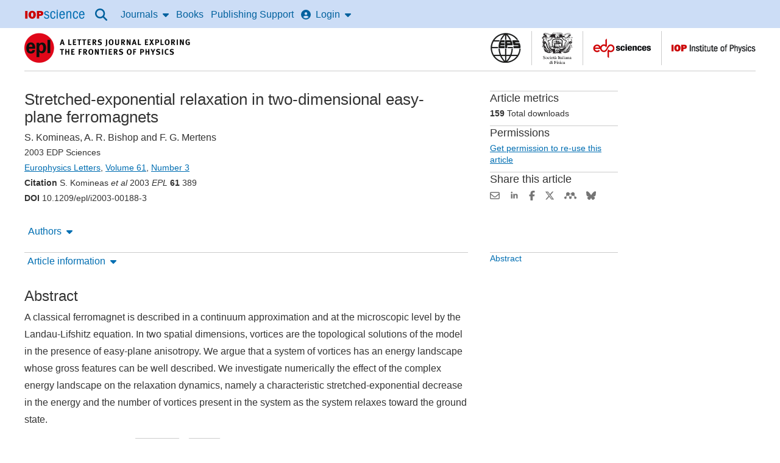

--- FILE ---
content_type: text/html;charset=UTF-8
request_url: https://iopscience.iop.org/article/10.1209/epl/i2003-00188-3
body_size: 45943
content:
<!DOCTYPE html><html xml:lang="en"
      lang="en"><head><title >Stretched-exponential relaxation in two-dimensional easy-plane ferromagnets - IOPscience</title><meta charset="utf-8" /><meta http-equiv="x-ua-compatible" content="IE=edge" /><meta name="viewport" content="width=device-width, initial-scale=1.0, minimum-scale=1.0" /><link rel="canonical" href="https://iopscience.iop.org/article/10.1209/epl/i2003-00188-3" /><!--  start  metadata--><meta name="citation_journal_title" content="Europhysics Letters"></meta><meta name="citation_journal_abbrev" content="EPL"></meta><meta name="citation_issn" content="0295-5075"></meta><meta name="citation_publisher" content="IOP Publishing"></meta><meta name="citation_author" content="S. Komineas"></meta><meta name="citation_author_institution" content="Physikalisches Institut, Universität Bayreuth - D-95440 Bayreuth, Germany"></meta><meta name="citation_author" content="A. R. Bishop"></meta><meta name="citation_author_institution" content="Theoretical Division and Center for Nonlinear Studies Los Alamos National Laboratory - Los Alamos, NM 87545, USA"></meta><meta name="citation_author" content="F. G. Mertens"></meta><meta name="citation_author_institution" content="Physikalisches Institut, Universität Bayreuth - D-95440 Bayreuth, Germany"></meta><meta name="citation_title" content="Stretched-exponential relaxation in two-dimensionaleasy-plane ferromagnets"></meta><meta name="citation_online_date" content="2003/02/01"></meta><meta name="citation_volume" content="61"></meta><meta name="citation_issue" content="3"></meta><meta name="citation_firstpage" content="389"></meta><meta name="citation_doi" content="10.1209/epl/i2003-00188-3"></meta><meta name="citation_abstract_html_url" content="https://iopscience.iop.org/article/10.1209/epl/i2003-00188-3/meta"></meta><meta name="citation_pdf_url" content="https://iopscience.iop.org/article/10.1209/epl/i2003-00188-3/pdf"></meta><meta name="citation_xml_url" content="https://iopscience.iop.org/article/10.1209/epl/i2003-00188-3/xml"></meta><meta name="citation_fulltext_html_url" content="https://iopscience.iop.org/article/10.1209/epl/i2003-00188-3"></meta><meta name="citation_language" content="en"></meta><meta name="citation_reference" content="citation_title=Nonlinear Science at the Dawn of the 21st Century; citation_publication_date=1999;"/>
<meta name="citation_reference" content="citation_journal_title=J. Phys.; citation_volume=6; citation_issue=7; citation_publication_date=1973; citation_firstpage=1181;"/>
<meta name="citation_reference" content="citation_journal_title=Science; citation_volume=254; citation_issue=5038; citation_publication_date=1991; citation_firstpage=1598; citation_doi=10.1126/science.1749933;"/>
<meta name="citation_reference" content="citation_journal_title=Science; citation_volume=293; citation_issue=5530; citation_publication_date=2001; citation_firstpage=612; citation_doi=10.1126/science.1062559;"/>
<meta name="citation_reference" content="citation_journal_title=Z. Phys.; citation_volume=83; citation_issue=2; citation_publication_date=1991; citation_firstpage=175; citation_doi=10.1007/BF01309415;"/>
<meta name="citation_reference" content="citation_journal_title=J. Chem. Phys.; citation_volume=99; citation_issue=5; citation_publication_date=1993; citation_firstpage=4201; citation_doi=10.1063/1.466117;"/>
<meta name="citation_reference" content="citation_journal_title=Nature; citation_volume=393; citation_issue=6685; citation_publication_date=1998; citation_firstpage=554; citation_doi=10.1038/31146;"/>
<meta name="citation_reference" content="citation_journal_title=Proc. Natl. Acad. Sci. USA; citation_volume=96; citation_issue=11; citation_publication_date=1999; citation_firstpage=6031; citation_doi=10.1073/pnas.96.11.6031;"/>
<meta name="citation_reference" content="citation_journal_title=Physica; citation_volume=205; citation_issue=1-2; citation_publication_date=1993; citation_firstpage=99; citation_doi=10.1016/0921-4534(93)90173-N;"/>
<meta name="citation_reference" content="citation_title=Magnetic Domain Walls in Bubble Materials; citation_publication_date=1981;"/>
<meta name="citation_reference" content="citation_journal_title=Nucl. Phys.; citation_volume=360; citation_issue=2-3; citation_publication_date=1991; citation_firstpage=425; citation_doi=10.1016/0550-3213(91)90410-Y;"/>
<meta name="citation_reference" content="citation_title=Solitons: Properties, Dynamics, Interactions, Applications; citation_publication_date=1999;"/>
<meta name="citation_reference" content="citation_journal_title=Nonlinearity; citation_volume=12; citation_issue=2; citation_publication_date=1999; citation_firstpage=285;"/>
<meta name="citation_reference" content="citation_journal_title=Phys. Rev. Lett.; citation_volume=80; citation_issue=20; citation_publication_date=1998; citation_firstpage=4554; citation_doi=10.1103/PhysRevLett.80.4554;"/>
<meta name="citation_reference" content="citation_title=Hydrodynamics; citation_publication_date=1993;"/>
<meta name="citation_reference" content="citation_journal_title=Physica; citation_volume=155; citation_issue=3-4; citation_publication_date=2001; citation_firstpage=223; citation_doi=10.1016/S0167-2789(01)00273-1;"/>
<meta name="citation_reference" content="citation_journal_title=Eur. Phys. J.; citation_volume=25; citation_issue=1; citation_publication_date=2002; citation_firstpage=89;"/>
<meta name="citation_reference" content="citation_journal_title=Proc. Natl. Acad. Sci. USA; citation_volume=96; citation_issue=11; citation_publication_date=1999; citation_firstpage=5897; citation_doi=10.1073/pnas.96.11.5897;"/>
<meta name="citation_reference" content="citation_journal_title=Acc. Chem. Res.; citation_volume=19; citation_issue=8; citation_publication_date=1986; citation_firstpage=238; citation_doi=10.1021/ar00128a002;"/>
<meta name="citation_reference" content="citation_journal_title=Proc. Natl. Acad. Sci. USA; citation_volume=96; citation_issue=22; citation_publication_date=1999; citation_firstpage=12512; citation_doi=10.1073/pnas.96.22.12512;"/>
<meta name="citation_reference" content="citation_journal_title=J. Mol. Biol.; citation_volume=298; citation_issue=5; citation_publication_date=2000; citation_firstpage=937; citation_doi=10.1006/jmbi.2000.3693;"/>
<meta name="description" content="Stretched-exponential relaxation in two-dimensional easy-plane ferromagnets, Komineas, S., Bishop, A. R., Mertens, F. G."><meta name="dc.creator" content="S. Komineas"></meta><meta name="dc.creator" content="A. R. Bishop"></meta><meta name="dc.creator" content="F. G. Mertens"></meta><meta name="dc.publisher" content="IOP Publishing" lang="en"></meta><meta name="dc.date" content="2003-02-01" scheme="W3CDTF"></meta><meta name="dc.type" content="Text" scheme="DCMIType"></meta><meta name="dc.format" content="text/html" scheme="IMT"></meta><meta name="dc.identifier" content="doi:10.1209/epl/i2003-00188-3"></meta><meta name="dc.language" content="en"></meta><meta name="asset_type" content="article"><meta name="asset_id" content="10__1209_epl_i2003-00188-3"><meta name="main_topic" content="Statistical physics and complex systems"><meta name="secondary_topics" content="Statistical physics and complex systems, Condensed matter"><meta name="og:title" content="Stretched-exponential relaxation in two-dimensional easy-plane ferromagnets"><meta name="og:description" content="Stretched-exponential relaxation in two-dimensional easy-plane ferromagnets, Komineas, S., Bishop, A. R., Mertens, F. G."><meta name="og:url" content="https://iopscience.iop.org/article/10.1209/epl/i2003-00188-3"><meta name="og:type" content="article"><meta name="og:image" content="https://cms.iopscience.org/039229b6-ec1f-11e5-b0b6-759f86a2008e/journal_cover?guest=true"><!--  end  metadata--><script type="text/javascript">
        //start common.config
            (function () {
                let config = {"ENABLE_MATHJAX_BY_DEFAULT":"true","SHOW_REFERENCE_ENTITLEMENT":"false","SECURED_ENVIRONMENT":"true"} || {};
                window.config = {...config, ...window.config};
            })();
        //end common.config
    </script><script>
        const mathjaxVersion = 3;
        var _urconfig = { sid: "defc3a7d-4b34-4b6f-ad1c-0716e0a05a65", aip: 0, usePageProtocol: false };
        (function (d, s)

        { var js = d.createElement(s), sc = d.getElementsByTagName(s)[0]; js.src = "https://hit.uptrendsdata.com/rum.min.js"; js.defer = true; sc.parentNode.insertBefore(js, sc); }
        (document, "script"));
    </script><meta name="robots" content="noarchive" /><meta content="Stretched-exponential relaxation in two-dimensional easy-plane ferromagnets, Komineas, S., Bishop, A. R., Mertens, F. G." name="description" /><link rel="stylesheet" href="https://static.iopscience.com/4.8.0/css/criticalStyles.min.css" type="text/css"/><link rel="stylesheet" href="https://static.iopscience.com/4.8.0/css/mainStyles.min.css" media="print" onload="this.media='all'"/><!--start common.gs.head--><!--end common.gs.head--><!--start common.ga.head--><script>
            window.iabConfig = {
                allowedVendors: ['755','804', '1020'],
                allowedGoogleVendors: []
            }
        </script><!-- Google Tag Manager --><script type="text/javascript">
            (function (w, d, s, l, i) {
                w[l] = w[l] || [];
                w[l].push(
                    {'gtm.start': new Date().getTime(), event: 'gtm.js'}
                );
                var f = d.getElementsByTagName(s)[0],
                    j = d.createElement(s), dl = l != 'dataLayer' ? '&l=' + l : '';
                j.defer = true;
                j.src =
                    'https://www.googletagmanager.com/gtm.js?id=' + i + dl;
                f.parentNode.insertBefore(j, f);
            })(window, document, 'script', 'dataLayer', 'GTM-M73Z4W');
        </script><!-- End Google Tag Manager --><!--end common.ga.head--><script defer src="https://d1bxh8uas1mnw7.cloudfront.net/assets/embed.js"></script><script defer src="https://badge.dimensions.ai/badge.js"></script><link rel="icon" type="image/x-icon" href="/favicon.ico"><script>var __uzdbm_1 = "8a48cf3e-821e-46dc-93f2-8af20a7a2166";var __uzdbm_2 = "ZWQ0Zjc3NzAtY252ai00NDM4LWIwNjctYTk5YzNmNDEwMDRkJDMuMjIuMTY2LjU1";var __uzdbm_3 = "7f90008a48cf3e-821e-46dc-93f2-8af20a7a21661-17699025081380-00216be976f90f6110210";var __uzdbm_4 = "false";var __uzdbm_5 = "uzmx";var __uzdbm_6 = "7f900069706fd1-4d66-4067-b6be-1d6bc9eaedc11-17699025081380-cce1cef39d5d0dc110";var __uzdbm_7 = "iop.org";</script> <script>   (function (w, d, e, u, c, g, a, b) {     w["SSJSConnectorObj"] = w["SSJSConnectorObj"] || {       ss_cid: c,       domain_info: "auto",     };     w[g] = function (i, j) {       w["SSJSConnectorObj"][i] = j;     };     a = d.createElement(e);     a.async = true;     if (       navigator.userAgent.indexOf('MSIE') !== -1 ||       navigator.appVersion.indexOf('Trident/') > -1     ) {       u = u.replace("/advanced/", "/advanced/ie/");     }     a.src = u;     b = d.getElementsByTagName(e)[0];     b.parentNode.insertBefore(a, b);   })(     window, document, "script", "https://iopscience.iop.org/18f5227b-e27b-445a-a53f-f845fbe69b40/stormcaster.js", "cnvl", "ssConf"   );   ssConf("c1", "https://iopscience.iop.org");   ssConf("c3", "c99a4269-161c-4242-a3f0-28d44fa6ce24");   ssConf("au", "iopscience.iop.org");   ssConf("cu", "validate.perfdrive.com, ssc"); </script></head><body itemscope itemtype="http://schema.org/Organization" class="issn-0295-5075"><a id="back-to-top-target" tabindex="-1"></a><!-- Google Tag Manager (noscript) --><noscript><iframe title="GA" src="https://www.googletagmanager.com/ns.html?id=GTM-M73Z4W"
    height="0" width="0" style="display:none;visibility:hidden"></iframe></noscript><!-- End Google Tag Manager (noscript) --><div class="content-grid"><a class="sr-skip sr-skip--static header__skip" href="#skip-to-content-link-target">Skip to content</a><!-- Header starts --><header class="content-grid__full-width" role="banner" data-nav-group><div class="dgh-showgrid tgh-showgrid cf" name="contentCol"><nav role="navigation" class="wd-main-nav" aria-label="Site"><a href="#sidr-main" id="simple-menu" class="nav-top-link" aria-label="Menu"><svg aria-hidden="true" class="fa-icon fa-icon--xlrg" role="img" focusable="false" xmlns="http://www.w3.org/2000/svg" viewBox="0 0 448 512"><!--bars--><!--!Font Awesome Free 6.5.2 by @fontawesome - https://fontawesome.com License - https://fontawesome.com/license/free Copyright 2024 Fonticons, Inc.--><path d="M0 96C0 78.3 14.3 64 32 64H416c17.7 0 32 14.3 32 32s-14.3 32-32 32H32C14.3 128 0 113.7 0 96zM0 256c0-17.7 14.3-32 32-32H416c17.7 0 32 14.3 32 32s-14.3 32-32 32H32c-17.7 0-32-14.3-32-32zM448 416c0 17.7-14.3 32-32 32H32c-17.7 0-32-14.3-32-32s14.3-32 32-32H416c17.7 0 32 14.3 32 32z"/></svg></a><a href="/" itemprop="url" class="header-logo wd-header-graphic"><meta itemprop="name" content="IOPscience"><img height="15" width="100" src="[data-uri]" alt=""><span class="offscreen-hidden">IOP Science home</span></a><a class="btn btn-default" id="accessibility-help"
                               href="/page/accessibility">Accessibility Help</a><ul id="sidr" class="nav__list"><li class="nav-search nav-item"><button class="nav-top-link-drop-down nav-top-link-drop-down--icon" data-nav-trigger="articlelookup"><svg class="fa-icon fa-icon--lrg" role="img" focusable="false" xmlns="http://www.w3.org/2000/svg" viewBox="0 0 512 512"><!--!Font Awesome Free 6.6.0 by @fontawesome - https://fontawesome.com License - https://fontawesome.com/license/free Copyright 2024 Fonticons, Inc.--><title>Search</title><path d="M416 208c0 45.9-14.9 88.3-40 122.7L502.6 457.4c12.5 12.5 12.5 32.8 0 45.3s-32.8 12.5-45.3 0L330.7 376c-34.4 25.2-76.8 40-122.7 40C93.1 416 0 322.9 0 208S93.1 0 208 0S416 93.1 416 208zM208 352a144 144 0 1 0 0-288 144 144 0 1 0 0 288z"/></svg></button><div class="nav-drop-down nav-drop-down--full-width" data-nav-item="articlelookup"><div class="wrapper--search cf"><div id="search" class="wd-header-search art-lookup__search"><form accept-charset="utf-8,iso-8859-1" class="primary-search" method="get" action="/nsearch" role="search"><div class="art-lookup__fields-wrapper"><label for="quickSearch">Search all IOPscience content</label><input type="search" x-webkit-speech="" name="terms" id="quickSearch" class="art-lookup__field--grow"
                           placeholder="Search all IOPscience content" value="" escapeXml="true"/><button type="submit" x-webkit-speech=""
                           class="btn btn-default hdr-search-btn bd-0 art-lookup__submit">Search</button></div></form></div><a class="search__lookup-link" href="/findcontent">Article Lookup</a></div></div></li><li class="nav-journals nav-item wd-nav-journal"><button class="nav-top-link-drop-down" data-nav-trigger="journals">Journals<svg aria-hidden="true" class="fa-icon fa-icon--right fa-icon--flip" role="img" focusable="false" xmlns="http://www.w3.org/2000/svg" viewBox="0 0 320 512"><!--caret-down--><!--!Font Awesome Free 6.5.1 by @fontawesome - https://fontawesome.com License - https://fontawesome.com/license/free Copyright 2024 Fonticons, Inc.--><path d="M137.4 374.6c12.5 12.5 32.8 12.5 45.3 0l128-128c9.2-9.2 11.9-22.9 6.9-34.9s-16.6-19.8-29.6-19.8L32 192c-12.9 0-24.6 7.8-29.6 19.8s-2.2 25.7 6.9 34.9l128 128z"/></svg></button><div class="nav-drop-down wd-nav-journal-dd" data-nav-item="journals"><div class="nav-drop-down__grid"><div class="nav-drop-down__item"><a class="nav-drop-down__item-title" href="/journalList" data-ga-event="global-nav-item">Journals list</a><span class="nav-drop-down__item-info m-hide">Browse more than 100 science journal titles</span></div><div class="nav-drop-down__item"><a class="nav-drop-down__item-title" href="/page/subjects" data-ga-event="global-nav-item">Subject collections</a><span class="nav-drop-down__item-info m-hide">Read the very best research published in IOP journals</span></div><div class="nav-drop-down__item"><a class="nav-drop-down__item-title" href="/journalList?type=partner#js-tab-pubpart" data-ga-event="global-nav-item">Publishing partners</a><span class="nav-drop-down__item-info m-hide">Partner organisations and publications</span></div><div class="nav-drop-down__item"><a class="nav-drop-down__item-title" href="https://publishingsupport.iopscience.iop.org/open_access/" data-ga-event="global-nav-item">Open access</a><span class="nav-drop-down__item-info m-hide">IOP Publishing open access policy guide</span></div><div class="nav-drop-down__item"><a class="nav-drop-down__item-title" href="/conference-series" data-ga-event="global-nav-item">IOP Conference Series</a><span class="nav-drop-down__item-info m-hide">Read open access proceedings from science conferences worldwide</span></div></div></div></li><li class="nav-books nav-item wd-nav-books"><a href="/booklistinfo/home" class="nav-top-link">Books</a></li><li class="nav-publishing-support nav-item wd-publishing-support"><a href="https://publishingsupport.iopscience.iop.org" class="nav-top-link" data-ga-event="global-nav-item">Publishing Support</a></li><!-- Header Login starts here --><li class="nav-login nav-item wd-nav-login"><button class="nav-top-link-drop-down" id="login-drop-down-user" data-nav-trigger="login"><svg aria-hidden="true" class="fa-icon fa-icon--left" role="img" focusable="false" xmlns="http://www.w3.org/2000/svg" viewBox="0 0 512 512"><!--circle-user--><!--!Font Awesome Free 6.5.1 by @fontawesome - https://fontawesome.com License - https://fontawesome.com/license/free Copyright 2024 Fonticons, Inc.--><path d="M399 384.2C376.9 345.8 335.4 320 288 320H224c-47.4 0-88.9 25.8-111 64.2c35.2 39.2 86.2 63.8 143 63.8s107.8-24.7 143-63.8zM0 256a256 256 0 1 1 512 0A256 256 0 1 1 0 256zm256 16a72 72 0 1 0 0-144 72 72 0 1 0 0 144z"/></svg>Login<svg aria-hidden="true" class="fa-icon fa-icon--right fa-icon--flip" role="img" focusable="false" xmlns="http://www.w3.org/2000/svg" viewBox="0 0 320 512"><!--caret-down--><!--!Font Awesome Free 6.5.1 by @fontawesome - https://fontawesome.com License - https://fontawesome.com/license/free Copyright 2024 Fonticons, Inc.--><path d="M137.4 374.6c12.5 12.5 32.8 12.5 45.3 0l128-128c9.2-9.2 11.9-22.9 6.9-34.9s-16.6-19.8-29.6-19.8L32 192c-12.9 0-24.6 7.8-29.6 19.8s-2.2 25.7 6.9 34.9l128 128z"/></svg></button><div class="nav-drop-down wd-nav-login-dd" data-nav-item="login"><a href="https://myiopscience.iop.org/signin?origin=a0&amp;idhub=true&amp;return=https%3A%2F%2Fiopscience.iop.org%2Farticle%2F10.1209%2Fepl%2Fi2003-00188-3" id="wd-login-link" data-ga-event="global-nav-item">IOPscience login / Sign Up</a></div></li><!-- Header Login ends here --></ul></nav></div></header><div class="page-body" itemtype="http://schema.org/Periodical"><div class="grid-3-col da-showgrid ta-showgrid cf"><main id="skip-to-content-link-target"><!-- Secondary header starts --><div class="secondary-header cf" id="wd-secondary-header"><!-- Branded journal header starts --><div class="branded"><div class="publication-name" id="wd-pub-name"><div class="publication-title" itemprop="name" itemid="periodical"><!-- Logo starts --><a href="/journal/0295-5075" itemprop="url" data-ga-event="journal_title"><img src="https://cms.iopscience.org/92ffee79-d09c-11e5-b0b6-759f86a2008e/epl-2016.png?guest=true" alt="EPL (Europhysics Letters"/></a><!-- Logo ends --></div></div><div class="partner-logos m-hide" id="wd-partner-logos"><div class="partner-logo-alignment"><!-- Partner logo starts --><button class="overlay-launch partner-logo" aria-expanded="false" data-ga-event="partner_logo"><img src="https://cms.iopscience.org/a1c88afa-7c3d-11e2-a6c4-7979bdb62203/eps-logo2.gif?guest=true" alt="European Physical Society, find out more."></button><span class="overlay-set"><div class="tint-screen"></div><div role="dialog" aria-label="European Physical Society" aria-modal="true" class="overlay-panel"><button class="close-icon close-overlay" aria-label="Close"><svg aria-hidden="true" class="fa-icon fa-icon--xlrg" role="img" focusable="false" xmlns="http://www.w3.org/2000/svg" viewBox="0 0 512 512"><!--circle-xmark--><!--!Font Awesome Free 6.5.2 by @fontawesome - https://fontawesome.com License - https://fontawesome.com/license/free Copyright 2024 Fonticons, Inc.--><path d="M256 512A256 256 0 1 0 256 0a256 256 0 1 0 0 512zM175 175c9.4-9.4 24.6-9.4 33.9 0l47 47 47-47c9.4-9.4 24.6-9.4 33.9 0s9.4 24.6 0 33.9l-47 47 47 47c9.4 9.4 9.4 24.6 0 33.9s-24.6 9.4-33.9 0l-47-47-47 47c-9.4 9.4-24.6 9.4-33.9 0s-9.4-24.6 0-33.9l47-47-47-47c-9.4-9.4-9.4-24.6 0-33.9z"/></svg></button><div class="overlay-img"><img src="https://cms.iopscience.org/a1c88afa-7c3d-11e2-a6c4-7979bdb62203/eps-logo2.gif?guest=true" alt="European Physical Society logo."/></div><div class="overlay-text">
                <p><a href="https://www.eps.org/">The European Physical Society (EPS)</a> is a not for profit association whose members include 41 National Physical Societies in Europe, individuals from all fields of physics, and European research institutions.</p>
<p>As a learned society, the EPS engages in activities that strengthen ties among the physicists in Europe. As a federation of National Physical Societies, the EPS studies issues of concern to all European countries relating to physics research, science policy and education.</p>
            </div></div></span><!-- Partner logo ends --><!-- Partner logo starts --><button class="overlay-launch partner-logo" aria-expanded="false" data-ga-event="partner_logo"><img src="https://cms.iopscience.org/abdbbd1a-7c3d-11e2-a6c4-7979bdb62203/sidf-logo2.gif?guest=true" alt="Italian Physical Society, find out more."></button><span class="overlay-set"><div class="tint-screen"></div><div role="dialog" aria-label="Italian Physical Society" aria-modal="true" class="overlay-panel"><button class="close-icon close-overlay" aria-label="Close"><svg aria-hidden="true" class="fa-icon fa-icon--xlrg" role="img" focusable="false" xmlns="http://www.w3.org/2000/svg" viewBox="0 0 512 512"><!--circle-xmark--><!--!Font Awesome Free 6.5.2 by @fontawesome - https://fontawesome.com License - https://fontawesome.com/license/free Copyright 2024 Fonticons, Inc.--><path d="M256 512A256 256 0 1 0 256 0a256 256 0 1 0 0 512zM175 175c9.4-9.4 24.6-9.4 33.9 0l47 47 47-47c9.4-9.4 24.6-9.4 33.9 0s9.4 24.6 0 33.9l-47 47 47 47c9.4 9.4 9.4 24.6 0 33.9s-24.6 9.4-33.9 0l-47-47-47 47c-9.4 9.4-24.6 9.4-33.9 0s-9.4-24.6 0-33.9l47-47-47-47c-9.4-9.4-9.4-24.6 0-33.9z"/></svg></button><div class="overlay-img"><img src="https://cms.iopscience.org/abdbbd1a-7c3d-11e2-a6c4-7979bdb62203/sidf-logo2.gif?guest=true" alt="Italian Physical Society logo."/></div><div class="overlay-text">
                <a href="https://www.sif.it/">Italian Physical Society</a>
            </div></div></span><!-- Partner logo ends --><!-- Partner logo starts --><button class="overlay-launch partner-logo" aria-expanded="false" data-ga-event="partner_logo"><img src="https://cms.iopscience.org/b51a11bc-7c3d-11e2-a6c4-7979bdb62203/edps-logo2.gif?guest=true" alt="EDP Sciences, find out more."></button><span class="overlay-set"><div class="tint-screen"></div><div role="dialog" aria-label="EDP Sciences" aria-modal="true" class="overlay-panel"><button class="close-icon close-overlay" aria-label="Close"><svg aria-hidden="true" class="fa-icon fa-icon--xlrg" role="img" focusable="false" xmlns="http://www.w3.org/2000/svg" viewBox="0 0 512 512"><!--circle-xmark--><!--!Font Awesome Free 6.5.2 by @fontawesome - https://fontawesome.com License - https://fontawesome.com/license/free Copyright 2024 Fonticons, Inc.--><path d="M256 512A256 256 0 1 0 256 0a256 256 0 1 0 0 512zM175 175c9.4-9.4 24.6-9.4 33.9 0l47 47 47-47c9.4-9.4 24.6-9.4 33.9 0s9.4 24.6 0 33.9l-47 47 47 47c9.4 9.4 9.4 24.6 0 33.9s-24.6 9.4-33.9 0l-47-47-47 47c-9.4 9.4-24.6 9.4-33.9 0s-9.4-24.6 0-33.9l47-47-47-47c-9.4-9.4-9.4-24.6 0-33.9z"/></svg></button><div class="overlay-img"><img src="https://cms.iopscience.org/b51a11bc-7c3d-11e2-a6c4-7979bdb62203/edps-logo2.gif?guest=true" alt="EDP Sciences logo."/></div><div class="overlay-text">
                <a href="https://publications.edpsciences.org/">EDP Sciences</a>
            </div></div></span><!-- Partner logo ends --><!-- Partner logo starts --><button class="overlay-launch partner-logo" aria-expanded="false" data-ga-event="partner_logo"><img src="https://cms.iopscience.org/ce5b14ab-f0f4-11e5-a415-496188f8a415/iop.gif?guest=true" alt="The Institute of Physics, find out more."></button><span class="overlay-set"><div class="tint-screen"></div><div role="dialog" aria-label="The Institute of Physics" aria-modal="true" class="overlay-panel"><button class="close-icon close-overlay" aria-label="Close"><svg aria-hidden="true" class="fa-icon fa-icon--xlrg" role="img" focusable="false" xmlns="http://www.w3.org/2000/svg" viewBox="0 0 512 512"><!--circle-xmark--><!--!Font Awesome Free 6.5.2 by @fontawesome - https://fontawesome.com License - https://fontawesome.com/license/free Copyright 2024 Fonticons, Inc.--><path d="M256 512A256 256 0 1 0 256 0a256 256 0 1 0 0 512zM175 175c9.4-9.4 24.6-9.4 33.9 0l47 47 47-47c9.4-9.4 24.6-9.4 33.9 0s9.4 24.6 0 33.9l-47 47 47 47c9.4 9.4 9.4 24.6 0 33.9s-24.6 9.4-33.9 0l-47-47-47 47c-9.4 9.4-24.6 9.4-33.9 0s-9.4-24.6 0-33.9l47-47-47-47c-9.4-9.4-9.4-24.6 0-33.9z"/></svg></button><div class="overlay-img"><img src="https://cms.iopscience.org/ce5b14ab-f0f4-11e5-a415-496188f8a415/iop.gif?guest=true" alt="The Institute of Physics logo."/></div><div class="overlay-text">
                <p><a href="https://www.iop.org">The Institute of Physics (IOP)</a> is a leading scientific society promoting physics and bringing physicists together for the benefit of all. It has a worldwide membership of around 50 000 comprising physicists from all sectors, as well as those with an interest in physics. It works to advance physics research, application and education; and engages with policy makers and the public to develop awareness and understanding of physics. Its publishing company, IOP Publishing, is a world leader in professional scientific communications.</p>
            </div></div></span><!-- Partner logo ends --></div></div></div><!-- Branded journal header ends --></div><!-- Secondary header ends --><!-- Start article page --><div class="da1-da2" id="page-content" itemscope="" itemtype="http://schema.org/ScholarlyArticle"><div class="da1 ta1 article-head"><!-- Start Eyebrow block, containing Surtitle and Labels --><div class="eyebrow"><!-- Start Collection Labels --><!-- End Collection Labels --></div><!-- End Eyebrow block --><h1 itemprop="headline" class="wd-jnl-art-title">Stretched-exponential relaxation  in two-dimensional
easy-plane ferromagnets</h1><p class="mb-0"><span data-authors-container="" id="data-authors-list"><span itemtype="http://schema.org/Person" itemprop="author" class="nowrap"><span itemprop="name">S. Komineas</span></span>, <span itemtype="http://schema.org/Person" itemprop="author" class="nowrap"><span itemprop="name">A. R. Bishop</span></span> and <span itemtype="http://schema.org/Person" itemprop="author" class="nowrap"><span itemprop="name">F. G. Mertens</span></span></span></p><p class="small" itemprop="isPartOf" itemscope="" itemtype="http://schema.org/PublicationIssue"><!--Article Breadcrumb Start--><!-- Start Copyright--><span itemprop="copyrightHolder" class="wd-jnl-art-copyright">
       	  2003 EDP Sciences
        </span><br /><!-- end Copyright --><span itemscope itemtype="http://schema.org/Periodical" itemid="periodical" class="wd-jnl-art-breadcrumb-title article-toolbar-anchor"><span itemprop="name"><a href="/journal/0295-5075" itemprop="url" class="event_breadcrumb" data-event-action="Title link">Europhysics Letters</a></span></span>,
	<span itemprop="isPartOf" itemscope itemtype="http://schema.org/PublicationVolume" class="wd-jnl-art-breadcrumb-vol nowrap"><link itemprop="isPartOf" itemid="periodical" itemscope/><span itemprop="volumeNumber"><a href="/volume/0295-5075/61" itemprop="url" class="event_breadcrumb" data-event-action="Volume link">Volume 61</a></span></span>,
<span itemprop="issueNumber" class="wd-jnl-art-breadcrumb-issue"><a href="/issue/0295-5075/61/3" itemprop="url" class="event_breadcrumb" data-event-action="Issue link"><!--Issue Number Start-->Number 3<!--Issue Number End--></a></span><!--Article Breadcrumb End--><span style="display: block"><strong>Citation</strong> S. Komineas <em>et al</em> 2003 <em>EPL</em> <b>61</b> 389</span><span style="display: block"><strong>DOI</strong> 10.1209/epl/i2003-00188-3</span></p><div class="article-info"><div class="article-info__toolbar"><!-- Start toolbar --><div class="in-page-nav-wrapper"><div class="nav-in-page m-hide wd-in-pg-toolbar in-page-toolbar-anchor"><div class="nav-in-page-active-wrapper"><div class=""><div class="nav-in-page-active-grid-1"><nav aria-label="Article toolbar" data-nav-group><div class="nav-item wd-in-pg-toolbar-authors" aria-busy="false"><button class="nav-top-link-drop-down article-toolbar-dropdown"
                                    data-toolbar-action="authors" data-nav-trigger="authors"
                                    aria-expanded="false" aria-controls="nav-dropdown-authors">Authors<svg aria-hidden="true" class="fa-icon fa-icon--right fa-icon--flip" role="img" focusable="false" xmlns="http://www.w3.org/2000/svg" viewBox="0 0 320 512"><!--caret-down--><!--!Font Awesome Free 6.5.1 by @fontawesome - https://fontawesome.com License - https://fontawesome.com/license/free Copyright 2024 Fonticons, Inc.--><path d="M137.4 374.6c12.5 12.5 32.8 12.5 45.3 0l128-128c9.2-9.2 11.9-22.9 6.9-34.9s-16.6-19.8-29.6-19.8L32 192c-12.9 0-24.6 7.8-29.6 19.8s-2.2 25.7 6.9 34.9l128 128z"/></svg></button><div class="nav-drop-down nav-drop-down--short" data-nav-item="authors" id="nav-dropdown-authors"><div class="overflow-y" data-toolbar-container="authors" tabindex="0">
                                    <div><div class="mb-15 mt-05"><p class="author-list__name"><span itemprop="name">S. Komineas</span></p><p class="author-list__heading">AFFILIATIONS</p><div class="mb-1"><p class="mb-05">Physikalisches Institut, Universität Bayreuth - D-95440 Bayreuth, Germany</p></div></div></div><div><div class="mb-15 mt-05"><p class="author-list__name"><span itemprop="name">A. R. Bishop</span></p><p class="author-list__heading">AFFILIATIONS</p><div class="mb-1"><p class="mb-05">Theoretical Division and Center for Nonlinear Studies Los Alamos National Laboratory - Los Alamos, NM 87545, USA</p></div></div></div><div><div class="mb-15 mt-05"><p class="author-list__name"><span itemprop="name">F. G. Mertens</span></p><p class="author-list__heading">AFFILIATIONS</p><div class="mb-1"><p class="mb-05">Physikalisches Institut, Universität Bayreuth - D-95440 Bayreuth, Germany</p></div></div></div>
                                </div></div></div><div class="nav-item wd-in-pg-toolbar-fig"><button aria-controls="nav-dropdown-figures" class="nav-top-link-drop-down article-toolbar-dropdown"
                               data-toolbar-action="figures" data-nav-trigger="figures">Figures<svg aria-hidden="true" class="fa-icon fa-icon--right fa-icon--flip" role="img" focusable="false" xmlns="http://www.w3.org/2000/svg" viewBox="0 0 320 512"><!--caret-down--><!--!Font Awesome Free 6.5.1 by @fontawesome - https://fontawesome.com License - https://fontawesome.com/license/free Copyright 2024 Fonticons, Inc.--><path d="M137.4 374.6c12.5 12.5 32.8 12.5 45.3 0l128-128c9.2-9.2 11.9-22.9 6.9-34.9s-16.6-19.8-29.6-19.8L32 192c-12.9 0-24.6 7.8-29.6 19.8s-2.2 25.7 6.9 34.9l128 128z"/></svg></button><div id="nav-dropdown-figures" class="nav-drop-down" data-nav-item="figures"><p class="nav-drop-down__info">Skip to each figure in the article</p><ul class="overflow-x" data-toolbar-container="figures"></ul></div></div><div class="nav-item wd-in-pg-toolbar-tables"><button aria-controls="nav-dropdown-table" class="nav-top-link-drop-down article-toolbar-dropdown"
                               data-toolbar-action="table" data-nav-trigger="table">Tables<svg aria-hidden="true" class="fa-icon fa-icon--right fa-icon--flip" role="img" focusable="false" xmlns="http://www.w3.org/2000/svg" viewBox="0 0 320 512"><!--caret-down--><!--!Font Awesome Free 6.5.1 by @fontawesome - https://fontawesome.com License - https://fontawesome.com/license/free Copyright 2024 Fonticons, Inc.--><path d="M137.4 374.6c12.5 12.5 32.8 12.5 45.3 0l128-128c9.2-9.2 11.9-22.9 6.9-34.9s-16.6-19.8-29.6-19.8L32 192c-12.9 0-24.6 7.8-29.6 19.8s-2.2 25.7 6.9 34.9l128 128z"/></svg></button><div id="nav-dropdown-table" class="nav-drop-down" data-nav-item="table"><p class="nav-drop-down__info">Skip to each table in the article</p><ul class="overflow-x" data-toolbar-container="table"></ul></div></div><div class="nav-item wd-in-pg-toolbar-ref"><button aria-controls="nav-dropdown-references" class="nav-top-link-drop-down article-toolbar-dropdown"
                               data-toolbar-action="references" data-nav-trigger="references">References<svg aria-hidden="true" class="fa-icon fa-icon--right fa-icon--flip" role="img" focusable="false" xmlns="http://www.w3.org/2000/svg" viewBox="0 0 320 512"><!--caret-down--><!--!Font Awesome Free 6.5.1 by @fontawesome - https://fontawesome.com License - https://fontawesome.com/license/free Copyright 2024 Fonticons, Inc.--><path d="M137.4 374.6c12.5 12.5 32.8 12.5 45.3 0l128-128c9.2-9.2 11.9-22.9 6.9-34.9s-16.6-19.8-29.6-19.8L32 192c-12.9 0-24.6 7.8-29.6 19.8s-2.2 25.7 6.9 34.9l128 128z"/></svg></button><div id="nav-dropdown-references" class="nav-drop-down" data-nav-item="references"><div class="overflow-y" data-toolbar-container="references"></div></div></div><div class="nav-item wd-in-pg-toolbar-citedby"><button aria-controls="nav-dropdown-citedby" class="nav-top-link-drop-down article-toolbar-dropdown"
                                   data-toolbar-action="citedby" data-nav-trigger="citedby" id="citetoolbarbtn">Citations<svg aria-hidden="true" class="fa-icon fa-icon--right fa-icon--flip" role="img" focusable="false" xmlns="http://www.w3.org/2000/svg" viewBox="0 0 320 512"><!--caret-down--><!--!Font Awesome Free 6.5.1 by @fontawesome - https://fontawesome.com License - https://fontawesome.com/license/free Copyright 2024 Fonticons, Inc.--><path d="M137.4 374.6c12.5 12.5 32.8 12.5 45.3 0l128-128c9.2-9.2 11.9-22.9 6.9-34.9s-16.6-19.8-29.6-19.8L32 192c-12.9 0-24.6 7.8-29.6 19.8s-2.2 25.7 6.9 34.9l128 128z"/></svg></button><div id="nav-dropdown-citedby" class="nav-drop-down" data-nav-item="citedby"><div class="overflow-y" data-toolbar-container="citedby"></div></div></div><div class="nav-item wd-in-pg-toolbar-artdata"><button aria-controls="nav-dropdown-artdata" class="nav-top-link-drop-down article-toolbar-dropdown"
                                   data-toolbar-action="artdata" data-nav-trigger="artdata">Article data<svg aria-hidden="true" class="fa-icon fa-icon--right fa-icon--flip" role="img" focusable="false" xmlns="http://www.w3.org/2000/svg" viewBox="0 0 320 512"><!--caret-down--><!--!Font Awesome Free 6.5.1 by @fontawesome - https://fontawesome.com License - https://fontawesome.com/license/free Copyright 2024 Fonticons, Inc.--><path d="M137.4 374.6c12.5 12.5 32.8 12.5 45.3 0l128-128c9.2-9.2 11.9-22.9 6.9-34.9s-16.6-19.8-29.6-19.8L32 192c-12.9 0-24.6 7.8-29.6 19.8s-2.2 25.7 6.9 34.9l128 128z"/></svg></button><div id="nav-dropdown-artdata" class="nav-drop-down" data-nav-item="artdata"><p class="nav-drop-down__info">
                                        Skip to each data item in the article
                                        </p><ul class="overflow-x" data-toolbar-container="artdata"></ul><p class="small"><a target="_blank" href="/journal/0295-5075/page/article-data">What
                                        is article data?</a></p></div></div><div class="nav-item wd-in-pg-toolbar-open-science" aria-busy="false"><button class="nav-top-link-drop-down article-toolbar-dropdown"
                                   data-toolbar-action="open-science" data-nav-trigger="open-science"
                                   aria-expanded="false" aria-controls="nav-dropdown-open-science">Open science<svg aria-hidden="true" class="fa-icon fa-icon--right fa-icon--flip" role="img" focusable="false" xmlns="http://www.w3.org/2000/svg" viewBox="0 0 320 512"><!--caret-down--><!--!Font Awesome Free 6.5.1 by @fontawesome - https://fontawesome.com License - https://fontawesome.com/license/free Copyright 2024 Fonticons, Inc.--><path d="M137.4 374.6c12.5 12.5 32.8 12.5 45.3 0l128-128c9.2-9.2 11.9-22.9 6.9-34.9s-16.6-19.8-29.6-19.8L32 192c-12.9 0-24.6 7.8-29.6 19.8s-2.2 25.7 6.9 34.9l128 128z"/></svg></button><div class="nav-drop-down nav-drop-down--short" data-nav-item="open-science"
                                     id="nav-dropdown-open-science"><div class="overflow-y overflow-y--short" data-toolbar-container="open-science"></div></div></div></nav></div><div class="nav-in-page-active-grid-2 d-n"><div><div class="pdf-button-2nd"></div></div></div></div></div></div></div><!-- End toolbar --><!-- Start toolbar mobile --><div class="toolbar-mobile m-show"><div class="reveal-container reveal-closed"><div class="replica-h3 mt-0"><button type="button" id="wd-article-authors-accordion" href="#" class="reveal-trigger"><span class="reveal-trigger-label">Authors</span><svg aria-hidden="true" class="fa-icon fa-icon--right fa-icon--flip" role="img" focusable="false" xmlns="http://www.w3.org/2000/svg" viewBox="0 0 320 512"><!--caret-down--><!--!Font Awesome Free 6.5.1 by @fontawesome - https://fontawesome.com License - https://fontawesome.com/license/free Copyright 2024 Fonticons, Inc.--><path d="M137.4 374.6c12.5 12.5 32.8 12.5 45.3 0l128-128c9.2-9.2 11.9-22.9 6.9-34.9s-16.6-19.8-29.6-19.8L32 192c-12.9 0-24.6 7.8-29.6 19.8s-2.2 25.7 6.9 34.9l128 128z"/></svg></button></div><div class="reveal-content"><div class="overflow-y" data-toolbar-container="authors" tabindex="0">
                    <div><div class="mb-15 mt-05"><p class="author-list__name"><span itemprop="name">S. Komineas</span></p><p class="author-list__heading">AFFILIATIONS</p><div class="mb-1"><p class="mb-05">Physikalisches Institut, Universität Bayreuth - D-95440 Bayreuth, Germany</p></div></div></div><div><div class="mb-15 mt-05"><p class="author-list__name"><span itemprop="name">A. R. Bishop</span></p><p class="author-list__heading">AFFILIATIONS</p><div class="mb-1"><p class="mb-05">Theoretical Division and Center for Nonlinear Studies Los Alamos National Laboratory - Los Alamos, NM 87545, USA</p></div></div></div><div><div class="mb-15 mt-05"><p class="author-list__name"><span itemprop="name">F. G. Mertens</span></p><p class="author-list__heading">AFFILIATIONS</p><div class="mb-1"><p class="mb-05">Physikalisches Institut, Universität Bayreuth - D-95440 Bayreuth, Germany</p></div></div></div>
                </div></div></div></div><!-- End toolbar mobile --></div></div></div><div class="da2 ta2"><div class="print-hide content-tools"><div id="article-metrics-div"><h2 class="replica-h5 mt-0">Article metrics</h2><p><span id="total-downloads" class="wd-jnl-art-total-dwnlds"><b>159</b> Total downloads</span><span id="total-abstract-views" class="wd-jnl-art-total-views d-n"><br/><b>0</b> Video abstract views</span></p><div class="dimensions-altmetric-li"><!-- Start Dimensions display --><span class="__dimensions_badge_embed__ dimensions-embed" data-hide-zero-citations="true" data-ga-event="dimensions" data-style="small_circle" data-doi="10.1209/epl/i2003-00188-3"></span><!-- End Dimensions display --><!-- Start Altmetrics display --><div data-badge-popover="right" data-badge-type="donut" data-hide-no-mentions="true" class="altmetric-embed" data-hide-less-than="1" data-ga-event="altmetrics" data-doi="10.1209/epl/i2003-00188-3"></div><!-- End Altmetrics display --><div class="clear-fl"></div></div></div><div><!-- Start Permission Link --><h2 class="replica-h5 mt-0">Permissions</h2><p class="wd-jnl-art-get-permisssion print-hide"><a href="https://publishingsupport.iopscience.iop.org/questions/partner-owned-journals-titles-which-iop-does-not-handle-permissions-requests/" target="_blank" rel="noopener" data-ga-event="permission">Get permission to re-use this article</a></p><!-- End Permission Link --></div><div id="wd-share-icons"><h2 class="replica-h5 mt-0">Share this article</h2><ul class="share-icon-links"><li id="wd-share-icon-email"><a href="mailto:?subject=Stretched-exponential relaxation in two-dimensional easy-plane ferromagnets&amp;body=Stretched-exponential relaxation in two-dimensional easy-plane ferromagnets - https://doi.org/10.1209/epl/i2003-00188-3"
                   aria-label="Share this content via email" class="share-icon-links__link replicate-hover"><svg aria-hidden="true" class="fa-icon" role="img" focusable="false" xmlns="http://www.w3.org/2000/svg" viewBox="0 0 512 512"><!--envelope--><!--!Font Awesome Free 6.5.2 by @fontawesome - https://fontawesome.com License - https://fontawesome.com/license/free Copyright 2024 Fonticons, Inc.--><path d="M64 112c-8.8 0-16 7.2-16 16v22.1L220.5 291.7c20.7 17 50.4 17 71.1 0L464 150.1V128c0-8.8-7.2-16-16-16H64zM48 212.2V384c0 8.8 7.2 16 16 16H448c8.8 0 16-7.2 16-16V212.2L322 328.8c-38.4 31.5-93.7 31.5-132 0L48 212.2zM0 128C0 92.7 28.7 64 64 64H448c35.3 0 64 28.7 64 64V384c0 35.3-28.7 64-64 64H64c-35.3 0-64-28.7-64-64V128z"/></svg></a></li><li id="wd-share-icon-linkedin"><a href="https://www.linkedin.com/sharing/share-offsite/?url=https%3A%2F%2Fiopscience.iop.org%2Farticle%2F10.1209%2Fepl%2Fi2003-00188-3" target="_blank"
                   rel="noopener" aria-label="Share on LinkedIn (opens new window)"  class="share-icon-links__link replicate-hover"><svg aria-hidden="true" class="fa-icon" role="img" focusable="false"  xmlns="http://www.w3.org/2000/svg" viewBox="0 0 640 640"><!--!Font Awesome Free v7.1.0 by @fontawesome - https://fontawesome.com License - https://fontawesome.com/license/free Copyright 2025 Fonticons, Inc.--><path d="M196.3 512L103.4 512L103.4 212.9L196.3 212.9L196.3 512zM149.8 172.1C120.1 172.1 96 147.5 96 117.8C96 103.5 101.7 89.9 111.8 79.8C121.9 69.7 135.6 64 149.8 64C164 64 177.7 69.7 187.8 79.8C197.9 89.9 203.6 103.6 203.6 117.8C203.6 147.5 179.5 172.1 149.8 172.1zM543.9 512L451.2 512L451.2 366.4C451.2 331.7 450.5 287.2 402.9 287.2C354.6 287.2 347.2 324.9 347.2 363.9L347.2 512L254.4 512L254.4 212.9L343.5 212.9L343.5 253.7L344.8 253.7C357.2 230.2 387.5 205.4 432.7 205.4C526.7 205.4 544 267.3 544 347.7L544 512L543.9 512z"/></svg></a></li><li id="wd-share-icon-facebook"><a href="https://www.facebook.com/sharer.php?u=https%3A%2F%2Fdoi.org%2F10.1209%2Fepl%2Fi2003-00188-3"
                   target="_blank" rel="noopener" aria-label="Share on Facebook (opens new window)"  class="share-icon-links__link replicate-hover"><svg aria-hidden="true" class="fa-icon" role="img" focusable="false" xmlns="http://www.w3.org/2000/svg" viewBox="0 0 320 512"><!--facebook-f--><!--!Font Awesome Free 6.5.2 by @fontawesome - https://fontawesome.com License - https://fontawesome.com/license/free Copyright 2024 Fonticons, Inc.--><path d="M80 299.3V512H196V299.3h86.5l18-97.8H196V166.9c0-51.7 20.3-71.5 72.7-71.5c16.3 0 29.4 .4 37 1.2V7.9C291.4 4 256.4 0 236.2 0C129.3 0 80 50.5 80 159.4v42.1H14v97.8H80z"/></svg></a></li><li id="wd-share-icon-twitter"><a href="https://x.com/share?url=https%3A%2F%2Fdoi.org%2F10.1209%2Fepl%2Fi2003-00188-3&amp;text=Stretched-exponential+relaxation+in+two-dimensional+easy-plane+ferromagnets&amp;via=epl_journal"
                   target="_blank" rel="noopener" aria-label="Share on Twitter (opens new window)"  class="share-icon-links__link replicate-hover"><svg aria-hidden="true" class="fa-icon" role="img" focusable="false" xmlns="http://www.w3.org/2000/svg" viewBox="0 0 512 512"><!--x-twitter--><!--!Font Awesome Free 6.5.2 by @fontawesome - https://fontawesome.com License - https://fontawesome.com/license/free Copyright 2024 Fonticons, Inc.--><path d="M389.2 48h70.6L305.6 224.2 487 464H345L233.7 318.6 106.5 464H35.8L200.7 275.5 26.8 48H172.4L272.9 180.9 389.2 48zM364.4 421.8h39.1L151.1 88h-42L364.4 421.8z"/></svg></a></li><li id="wd-share-icon-mendeley"><a href="https://www.mendeley.com/import/?doi=10.1209%2Fepl%2Fi2003-00188-3" target="_blank"
                   rel="noopener" aria-label="Share on Mendeley (opens new window)"  class="share-icon-links__link replicate-hover"><svg aria-hidden="true" class="fa-icon" role="img" focusable="false" xmlns="http://www.w3.org/2000/svg" viewBox="0 0 640 512"><!--mendeley--><!--!Font Awesome Free 6.5.2 by @fontawesome - https://fontawesome.com License - https://fontawesome.com/license/free Copyright 2024 Fonticons, Inc.--><path d="M624.6 325.2c-12.3-12.4-29.7-19.2-48.4-17.2-43.3-1-49.7-34.9-37.5-98.8 22.8-57.5-14.9-131.5-87.4-130.8-77.4 .7-81.7 82-130.9 82-48.1 0-54-81.3-130.9-82-72.9-.8-110.1 73.3-87.4 130.8 12.2 63.9 5.8 97.8-37.5 98.8-21.2-2.3-37 6.5-53 22.5-19.9 19.7-19.3 94.8 42.6 102.6 47.1 5.9 81.6-42.9 61.2-87.8-47.3-103.7 185.9-106.1 146.5-8.2-.1 .1-.2 .2-.3 .4-26.8 42.8 6.8 97.4 58.8 95.2 52.1 2.1 85.4-52.6 58.8-95.2-.1-.2-.2-.3-.3-.4-39.4-97.9 193.8-95.5 146.5 8.2-4.6 10-6.7 21.3-5.7 33 4.9 53.4 68.7 74.1 104.9 35.2 17.8-14.8 23.1-65.6 0-88.3zm-303.9-19.1h-.6c-43.4 0-62.8-37.5-62.8-62.8 0-34.7 28.2-62.8 62.8-62.8h.6c34.7 0 62.8 28.1 62.8 62.8 0 25-19.2 62.8-62.8 62.8z"/></svg></a></li><li id="wd-share-icon-bluesky"><a href="https://bsky.app/intent/compose?text=Stretched-exponential+relaxation+in+two-dimensional+easy-plane+ferromagnets%0Ahttps%3A%2F%2Fdoi.org%2F10.1209%2Fepl%2Fi2003-00188-3%0Avia+%40ioppublishing.bsky.social" target="_blank"
                   rel="noopener" aria-label="Share on Bluesky (opens new window)"  class="share-icon-links__link replicate-hover"><svg aria-hidden="true" class="fa-icon" role="img" focusable="false" xmlns="http://www.w3.org/2000/svg" viewBox="0 0 512 512"><!--!Font Awesome Free 6.7.2 by @fontawesome - https://fontawesome.com License - https://fontawesome.com/license/free Copyright 2025 Fonticons, Inc.--><path d="M111.8 62.2C170.2 105.9 233 194.7 256 242.4c23-47.6 85.8-136.4 144.2-180.2c42.1-31.6 110.3-56 110.3 21.8c0 15.5-8.9 130.5-14.1 149.2C478.2 298 412 314.6 353.1 304.5c102.9 17.5 129.1 75.5 72.5 133.5c-107.4 110.2-154.3-27.6-166.3-62.9l0 0c-1.7-4.9-2.6-7.8-3.3-7.8s-1.6 3-3.3 7.8l0 0c-12 35.3-59 173.1-166.3 62.9c-56.5-58-30.4-116 72.5-133.5C100 314.6 33.8 298 15.7 233.1C10.4 214.4 1.5 99.4 1.5 83.9c0-77.8 68.2-53.4 110.3-21.8z"/></svg></a></li></ul><div class="clear-fl"></div></div></div></div><div class="da1 ta1"><div class="article-info__info"><!-- Article information starts. This includes author emails, affiliations, article published date, doi etc. --><div class="reveal-container reveal-closed bdt-1 wd-jnl-art-article-info-wrapper"><div class="replica-h3 mt-0"><button type="button" id="wd-article-info-accordion" href="#" class="reveal-trigger"><span class="reveal-trigger-label" data-reveal-label-alt="Hide article information">Article information</span><svg aria-hidden="true" class="fa-icon fa-icon--right fa-icon--flip" role="img" focusable="false" xmlns="http://www.w3.org/2000/svg" viewBox="0 0 320 512"><!--caret-down--><!--!Font Awesome Free 6.5.1 by @fontawesome - https://fontawesome.com License - https://fontawesome.com/license/free Copyright 2024 Fonticons, Inc.--><path d="M137.4 374.6c12.5 12.5 32.8 12.5 45.3 0l128-128c9.2-9.2 11.9-22.9 6.9-34.9s-16.6-19.8-29.6-19.8L32 192c-12.9 0-24.6 7.8-29.6 19.8s-2.2 25.7 6.9 34.9l128 128z"/></svg></button></div><div class="reveal-content"><div class="article-meta"><!-- Start Dates --><div class="col-no-break wd-jnl-art-dates"><h2 class="replica-h4">Dates</h2><ol><li>Received <span itemprop="dateReceived">2 April 2002 </span></li><li>Accepted <span itemprop="dateAccepted">14 November 2002 </span></li></ol></div><!-- End Dates --><div class="jnl-notifications jnl-notifications--direction--vertical"><!-- Start Journal RSS feed --><div class="jnl-notifications-wrapper"><a class="link--decoration-none"
                               href="/journal/rss/0295-5075"
                               data-ga-event="rss"><svg aria-hidden="true" class="fa-icon fa-icon--left" role="img" focusable="false" xmlns="http://www.w3.org/2000/svg" viewBox="0 0 448 512"><!--rss--><!--!Font Awesome Free 6.5.1 by @fontawesome - https://fontawesome.com License - https://fontawesome.com/license/free Copyright 2024 Fonticons, Inc.--><path d="M0 64C0 46.3 14.3 32 32 32c229.8 0 416 186.2 416 416c0 17.7-14.3 32-32 32s-32-14.3-32-32C384 253.6 226.4 96 32 96C14.3 96 0 81.7 0 64zM0 416a64 64 0 1 1 128 0A64 64 0 1 1 0 416zM32 160c159.1 0 288 128.9 288 288c0 17.7-14.3 32-32 32s-32-14.3-32-32c0-123.7-100.3-224-224-224c-17.7 0-32-14.3-32-32s14.3-32 32-32z"/></svg>Journal RSS</a></div><!-- End Journal RSS feed --><!-- Start Email Alert -->
    
    
        <!-- Start Email Alert -->
        <div class="jnl-notifications-wrapper">
            <a class="link--decoration-none loginRequired"
               href="https://myiopscience.iop.org/signin?origin=a0&amp;idhub=true&amp;return=https%3A%2F%2Fiopscience.iop.org%2Fmyiopscience%2Falerts%2Fsubscribe%3Fjournal%3D0295-5075"
               id="noId"
               data-ga-event="journal_alert_sign_up"
            >
            <svg aria-hidden="true" class="fa-icon fa-icon--left" role="img" focusable="false" xmlns="http://www.w3.org/2000/svg" viewBox="0 0 448 512"><!--bell--><!--!Font Awesome Free 6.5.1 by @fontawesome - https://fontawesome.com License - https://fontawesome.com/license/free Copyright 2024 Fonticons, Inc.--><path d="M224 0c-17.7 0-32 14.3-32 32V51.2C119 66 64 130.6 64 208v18.8c0 47-17.3 92.4-48.5 127.6l-7.4 8.3c-8.4 9.4-10.4 22.9-5.3 34.4S19.4 416 32 416H416c12.6 0 24-7.4 29.2-18.9s3.1-25-5.3-34.4l-7.4-8.3C401.3 319.2 384 273.9 384 226.8V208c0-77.4-55-142-128-156.8V32c0-17.7-14.3-32-32-32zm45.3 493.3c12-12 18.7-28.3 18.7-45.3H224 160c0 17 6.7 33.3 18.7 45.3s28.3 18.7 45.3 18.7s33.3-6.7 45.3-18.7z"/></svg>Sign up for new issue notifications
            </a>
        </div>
        
        <!-- End Email Alert -->
    


    
    <!-- End Email Alert --></div></div></div></div><!-- Article information ends --></div><div class="article-content"><div class="article-abstract"><span id="articleId" class="hide">0295-5075/61/3/389</span><!-- Start Abstract --><h2 id="artAbst" class="collapse-blocked">Abstract</h2><div class="article-text wd-jnl-art-abstract cf" itemprop="description">
            <p>A classical ferromagnet is described in a continuum approximation
and at the microscopic level by the Landau-Lifshitz equation. In
two spatial dimensions, vortices are the topological solutions of
the model in the presence of easy-plane anisotropy. We argue that
a system of vortices has an energy landscape whose gross features
can be well described. We investigate numerically the effect of
the complex energy landscape on the relaxation dynamics, namely a
characteristic stretched-exponential decrease in the energy and
the number of vortices present in the system as the system
relaxes toward the ground state.</p>
        </div><!-- End abstract --><!-- Start Export citation and abstract tools --><p><small>Export citation and abstract</small><span class="btn-multi-block"><a href="/export?type=article&amp;doi=10.1209/epl/i2003-00188-3&amp;exportFormat=iopexport_bib&amp;exportType=abs&amp;navsubmit=Export+abstract" class="btn btn-primary wd-btn-cit-abs-bib" aria-label="BibTeX of citation and abstract" data-ga-event="view-abstract--bibtex">BibTeX</a><a href="/export?type=article&amp;doi=10.1209/epl/i2003-00188-3&amp;exportFormat=iopexport_ris&amp;exportType=abs&amp;navsubmit=Export+abstract" class="btn btn-primary wd-btn-cit-abs-ris" aria-label="RIS of citation and abstract" data-ga-event="view-abstract--ris">RIS</a></span></p><!-- End Export citation and abstract tools --></div><div class="linked-articles linked-articles--issue-nav"><div class="linked-articles__wrapper"><div class="linked-articles__prev"><a href="/article/10.1209/epl/i2003-00185-0"
			   class="linked-articles__btn" data-ga-event="view-article--prev"><svg aria-hidden="true" class="fa-icon fa-icon--left" role="img" focusable="false" xmlns="http://www.w3.org/2000/svg" viewBox="0 0 448 512"><!--arrow-left--><!--!Font Awesome Free 6.5.1 by @fontawesome - https://fontawesome.com License - https://fontawesome.com/license/free Copyright 2024 Fonticons, Inc.--><path d="M9.4 233.4c-12.5 12.5-12.5 32.8 0 45.3l160 160c12.5 12.5 32.8 12.5 45.3 0s12.5-32.8 0-45.3L109.2 288 416 288c17.7 0 32-14.3 32-32s-14.3-32-32-32l-306.7 0L214.6 118.6c12.5-12.5 12.5-32.8 0-45.3s-32.8-12.5-45.3 0l-160 160z"/></svg><strong>Previous</strong> article in issue</a></div><div class="linked-articles__next"><a href="/article/10.1209/epl/i2003-00189-8"
			   class="linked-articles__btn" data-ga-event="view-article--next"><strong>Next</strong> article in issue<svg aria-hidden="true" class="fa-icon fa-icon--right" role="img" focusable="false" xmlns="http://www.w3.org/2000/svg" viewBox="0 0 448 512"><!--arrow-right--><!--!Font Awesome Free 6.5.1 by @fontawesome - https://fontawesome.com License - https://fontawesome.com/license/free Copyright 2024 Fonticons, Inc.--><path d="M438.6 278.6c12.5-12.5 12.5-32.8 0-45.3l-160-160c-12.5-12.5-32.8-12.5-45.3 0s-12.5 32.8 0 45.3L338.8 224 32 224c-17.7 0-32 14.3-32 32s14.3 32 32 32l306.7 0L233.4 393.4c-12.5 12.5-12.5 32.8 0 45.3s32.8 12.5 45.3 0l160-160z"/></svg></a></div></div></div><script defer src="https://service.seamlessaccess.org/thiss.js"></script><!-- Start Turnaway panel --><div id="wd-jnl-art-turn-away-panel"><h2 class="collapse-blocked turn-away__title">Access this article</h2><p>The computer you are using is not registered by an institution with a subscription to this article. Please choose
            one of the options below.</p><div class="turn-away__options show-purchase"><div id="wd-jnl-art-tap-login" class="turn-away__option"><h3 class="replica-h4 turn-away__option-title">Login</h3><div id="SALoginButton" class="sa-login" data-login-url="https://myiopscience.iop.org/signin?origin=deeplink&amp;target=https%3A%2F%2Fiopscience.iop.org%2Farticle%2F10.1209%2Fepl%2Fi2003-00188-3"></div><p><a id="wd-login" href="https://myiopscience.iop.org/signin?origin=a0&amp;idhub=true&amp;return=https%3A%2F%2Fiopscience.iop.org%2Farticle%2F10.1209%2Fepl%2Fi2003-00188-3">IOPscience login</a><br></p></div><div id="wd-jnl-art-tap-buy" class="turn-away__option"><h3 class="replica-h4 turn-away__option-title">Purchase from</h3><p><a href="https://www.reprintsdesk.com/landing/po.aspx?id=doi:10.1209/epl/i2003-00188-3&amp;utm_campaign=iop-b2c&amp;utm_source=iop&amp;utm_medium=referral" target="_blank" rel="noopener">Article Galaxy</a><br><a href="https://www.rightfind.com/vlib/order/OpenURLReceive.aspx?action=order&amp;doi=10.1209/epl/i2003-00188-3" target="_blank" rel="noopener">CCC RightFind</a></p><p>Purchase this article from our trusted document delivery partners.</p></div><div id="wd-jnl-art-tap-rent" style="display:none;visibility:hidden;"
                         class="turn-away__option turn-away__option--rent"><h3 class="replica-h4 turn-away__option-title">Rent from</h3><div id="deepdyve-container" aria-busy="false"><p id="deepdyve-btn-wrap"><span class="js-deepdyve-link" style="display: inline;"><a href="" data-request-url="https://www.deepdyve.com/rental-link?docId=10.1209/epl/i2003-00188-3&amp;journal=0295-5075&amp;fieldName=journal_doi&amp;affiliateId=iop-publishing&amp;format=jsonp&amp;callback=?" target="_blank"><img src='[data-uri]' style="border:none"
                                         alt="Purchase this article on DeepDyve. Opens in new tab"></a></span></p></div></div><div id="wd-jnl-art-tap-recommend" class="turn-away__option turn-away__option--recommend"><h3 class="replica-h4 turn-away__option-title turn-away__option-title--recommend">Make a recommendation</h3><p>To gain access to this content, please complete the <a href="/page/journal-recommendation">Recommendation
                    Form</a> and we will follow up with your librarian or Institution on your behalf.</p><p>For corporate researchers we can also follow up directly with your R&amp;D manager, or the information
                    management contact at your company. Institutional subscribers have access to the current volume, plus a
                    10-year back file (where available).</p></div></div></div><!-- End Turnaway panel --></div></div><div class="da2 ta2"><!-- Start Content nav and Back to top link --><nav aria-label="Table of contents" class="content-nav show-w-js"><ul class="content-nav-ul wd-content-nav"></ul><a data-footer-backtotop class="btn btn-bottom back-top" href="#back-to-top-target"><svg aria-hidden="true" class="fa-icon fa-icon--left" role="img" focusable="false" xmlns="http://www.w3.org/2000/svg" viewBox="0 0 384 512"><!--arrow-up--><!--!Font Awesome Free 6.5.1 by @fontawesome - https://fontawesome.com License - https://fontawesome.com/license/free Copyright 2024 Fonticons, Inc.--><path d="M214.6 41.4c-12.5-12.5-32.8-12.5-45.3 0l-160 160c-12.5 12.5-12.5 32.8 0 45.3s32.8 12.5 45.3 0L160 141.2V448c0 17.7 14.3 32 32 32s32-14.3 32-32V141.2L329.4 246.6c12.5 12.5 32.8 12.5 45.3 0s12.5-32.8 0-45.3l-160-160z"/></svg>Back to top</a></nav><!-- End Content nav and Back to top link --></div></div><!-- End article page --><div class="da3 ta1"><div class="side-and-below"><!-- Start Related articles --><span id="doi" class="hide">10.1209/epl/i2003-00188-3</span><section aria-labelledby="related-content-heading" class="boxout bdt-6 related wd-related-articles hide"><!-- Note: the contents this span tag are necessary for the JavaScript that retrieves the related content--><span id="related-content-for-article" class="hide"></span><h2 id="related-content-heading" class="replica-h3">You may also like</h2><div class="related-content-lists"><div class="related-article-list"><ul class=""></ul></div><div class="related-book-list"><ul class=""></ul></div></div></section><!-- End Related articles --></div></div></main></div></div><div data-scroll-header="" class="data-header-anchor" id="exp"></div><footer class="footer content-grid__full-width" data-footer-content role="contentinfo"><nav aria-label="Further resources" class="footer__grid"><div><h2 class="footer__heading">IOPscience</h2><ul class="footer__list"><li class="footer__item"><a class="link--colour--white" href="/journalList">Journals</a></li><li class="footer__item"><a class="link--colour--white" href="/booklistinfo/home">Books</a></li><li class="footer__item"><a class="link--colour--white" href="/conference-series">IOP Conference Series</a></li><li class="footer__item"><a class="link--colour--white" href="/page/aboutiopscience">About IOPscience</a></li><li class="footer__item"><a class="link--colour--white" href="https://ioppublishing.org/about-us/contact-us/">Contact Us</a></li><li class="footer__item"><a class="link--colour--white" href="/info/page/developing-countries-access">Developing countries access</a></li><li class="footer__item"><a class="link--colour--white" href="https://publishingsupport.iopscience.iop.org/open_access/">IOP Publishing open access policy</a></li><li class="footer__item"><a class="link--colour--white" href="/page/accessibility">Accessibility</a></li></ul></div><div><h2 class="footer__heading">IOP Publishing</h2><ul class="footer__list"><li class="footer__item"><a class="link--colour--white" href="https://ioppublishing.org/legal/copyright/">Copyright 2024 IOP Publishing</a></li><li class="footer__item"><a class="link--colour--white" href="/page/terms">Terms and Conditions</a></li><li class="footer__item"><a class="link--colour--white" href="/page/disclaimer">Disclaimer</a></li><li class="footer__item"><a class="link--colour--white" href="https://ioppublishing.org/legal/privacy-cookies-policy/">Privacy and Cookie Policy</a></li><li class="footer__item"><a class="link--colour--white" href="https://ioppublishing.org/legal/textanddataminingpolicy/">Text and Data mining policy</a></li></ul></div><div><h2 class="footer__heading">Publishing Support</h2><ul class="footer__list"><li class="footer__item"><a class="link--colour--white" href="https://publishingsupport.iopscience.iop.org/" data-ga-event="footer-pub-support-link">Authors</a></li><li class="footer__item"><a class="link--colour--white" href="https://publishingsupport.iopscience.iop.org/publishing-support/reviewers/" data-ga-event="footer-pub-support-link">Reviewers</a></li><li class="footer__item"><a class="link--colour--white" href="https://publishingsupport.iopscience.iop.org/publishing-support/organisers/" data-ga-event="footer-pub-support-link">Conference Organisers</a></li></ul></div></nav><div class="footer__notice"><div class="footer__notice-inner"><div class="footer__socials"><a href="https://ioppublishing.org/"><img alt="IOP Publishing" class="footer__social-logo" src='[data-uri]'/></a><div class="footer__social-icons"><a class="link--colour--white replicate-hover" href="https://www.facebook.com/ioppublishing/"><span class="sr-only">IOP Publishing Facebook page</span><svg aria-hidden="true" class="fa-icon fa-icon--xlrg" focusable="false" xmlns="http://www.w3.org/2000/svg" viewBox="0 0 512 512"><!--!Font Awesome Free 6.7.2 by @fontawesome - https://fontawesome.com License - https://fontawesome.com/license/free Copyright 2025 Fonticons, Inc.--><path d="M512 256C512 114.6 397.4 0 256 0S0 114.6 0 256C0 376 82.7 476.8 194.2 504.5V334.2H141.4V256h52.8V222.3c0-87.1 39.4-127.5 125-127.5c16.2 0 44.2 3.2 55.7 6.4V172c-6-.6-16.5-1-29.6-1c-42 0-58.2 15.9-58.2 57.2V256h83.6l-14.4 78.2H287V510.1C413.8 494.8 512 386.9 512 256h0z"/></svg></a><a class="link--colour--white replicate-hover" href="https://www.linkedin.com/company/iop-publishing/"><span class="sr-only">IOP Publishing LinkedIn page</span><svg aria-hidden="true" class="fa-icon fa-icon--xlrg" focusable="false" xmlns="http://www.w3.org/2000/svg" viewBox="0 0 448 512"><!--!Font Awesome Free 6.7.2 by @fontawesome - https://fontawesome.com License - https://fontawesome.com/license/free Copyright 2025 Fonticons, Inc.--><path d="M100.3 448H7.4V148.9h92.9zM53.8 108.1C24.1 108.1 0 83.5 0 53.8a53.8 53.8 0 0 1 107.6 0c0 29.7-24.1 54.3-53.8 54.3zM447.9 448h-92.7V302.4c0-34.7-.7-79.2-48.3-79.2-48.3 0-55.7 37.7-55.7 76.7V448h-92.8V148.9h89.1v40.8h1.3c12.4-23.5 42.7-48.3 87.9-48.3 94 0 111.3 61.9 111.3 142.3V448z"/></svg></a><a class="link--colour--white replicate-hover" href="https://www.youtube.com/channel/UC6sGrQTcmY8NpmfGEfRqRrg"><span class="sr-only">IOP Publishing Youtube page</span><svg aria-hidden="true" class="fa-icon fa-icon--xlrg" focusable="false" xmlns="http://www.w3.org/2000/svg" viewBox="0 0 576 512"><!--!Font Awesome Free 6.7.2 by @fontawesome - https://fontawesome.com License - https://fontawesome.com/license/free Copyright 2025 Fonticons, Inc.--><path d="M549.7 124.1c-6.3-23.7-24.8-42.3-48.3-48.6C458.8 64 288 64 288 64S117.2 64 74.6 75.5c-23.5 6.3-42 24.9-48.3 48.6-11.4 42.9-11.4 132.3-11.4 132.3s0 89.4 11.4 132.3c6.3 23.7 24.8 41.5 48.3 47.8C117.2 448 288 448 288 448s170.8 0 213.4-11.5c23.5-6.3 42-24.2 48.3-47.8 11.4-42.9 11.4-132.3 11.4-132.3s0-89.4-11.4-132.3zm-317.5 213.5V175.2l142.7 81.2-142.7 81.2z"/></svg></a><a class="link--colour--white replicate-hover" href="https://ioppublishing.org/wp-content/uploads/2020/11/WeChat-QR-Code.png"><span class="sr-only">IOP Publishing WeChat QR code</span><svg aria-hidden="true" class="fa-icon fa-icon--xlrg" focusable="false" xmlns="http://www.w3.org/2000/svg" viewBox="0 0 576 512"><!--!Font Awesome Free 6.7.2 by @fontawesome - https://fontawesome.com License - https://fontawesome.com/license/free Copyright 2025 Fonticons, Inc.--><path d="M385.2 167.6c6.4 0 12.6 .3 18.8 1.1C387.4 90.3 303.3 32 207.7 32 100.5 32 13 104.8 13 197.4c0 53.4 29.3 97.5 77.9 131.6l-19.3 58.6 68-34.1c24.4 4.8 43.8 9.7 68.2 9.7 6.2 0 12.1-.3 18.3-.8-4-12.9-6.2-26.6-6.2-40.8-.1-84.9 72.9-154 165.3-154zm-104.5-52.9c14.5 0 24.2 9.7 24.2 24.4 0 14.5-9.7 24.2-24.2 24.2-14.8 0-29.3-9.7-29.3-24.2 .1-14.7 14.6-24.4 29.3-24.4zm-136.4 48.6c-14.5 0-29.3-9.7-29.3-24.2 0-14.8 14.8-24.4 29.3-24.4 14.8 0 24.4 9.7 24.4 24.4 0 14.6-9.6 24.2-24.4 24.2zM563 319.4c0-77.9-77.9-141.3-165.4-141.3-92.7 0-165.4 63.4-165.4 141.3S305 460.7 397.6 460.7c19.3 0 38.9-5.1 58.6-9.9l53.4 29.3-14.8-48.6C534 402.1 563 363.2 563 319.4zm-219.1-24.5c-9.7 0-19.3-9.7-19.3-19.6 0-9.7 9.7-19.3 19.3-19.3 14.8 0 24.4 9.7 24.4 19.3 0 10-9.7 19.6-24.4 19.6zm107.1 0c-9.7 0-19.3-9.7-19.3-19.6 0-9.7 9.7-19.3 19.3-19.3 14.5 0 24.4 9.7 24.4 19.3 .1 10-9.9 19.6-24.4 19.6z"/></svg></a><a class="link--colour--white replicate-hover" href="https://www.weibo.com/u/2931886367"><span class="sr-only">IOP Publishing Weibo page</span><svg aria-hidden="true" class="fa-icon fa-icon--xlrg" focusable="false" xmlns="http://www.w3.org/2000/svg" viewBox="0 0 512 512"><!--!Font Awesome Free 6.7.2 by @fontawesome - https://fontawesome.com License - https://fontawesome.com/license/free Copyright 2025 Fonticons, Inc.--><path d="M407 177.6c7.6-24-13.4-46.8-37.4-41.7-22 4.8-28.8-28.1-7.1-32.8 50.1-10.9 92.3 37.1 76.5 84.8-6.8 21.2-38.8 10.8-32-10.3zM214.8 446.7C108.5 446.7 0 395.3 0 310.4c0-44.3 28-95.4 76.3-143.7C176 67 279.5 65.8 249.9 161c-4 13.1 12.3 5.7 12.3 6 79.5-33.6 140.5-16.8 114 51.4-3.7 9.4 1.1 10.9 8.3 13.1 135.7 42.3 34.8 215.2-169.7 215.2zm143.7-146.3c-5.4-55.7-78.5-94-163.4-85.7-84.8 8.6-148.8 60.3-143.4 116s78.5 94 163.4 85.7c84.8-8.6 148.8-60.3 143.4-116zM347.9 35.1c-25.9 5.6-16.8 43.7 8.3 38.3 72.3-15.2 134.8 52.8 111.7 124-7.4 24.2 29.1 37 37.4 12 31.9-99.8-55.1-195.9-157.4-174.3zm-78.5 311c-17.1 38.8-66.8 60-109.1 46.3-40.8-13.1-58-53.4-40.3-89.7 17.7-35.4 63.1-55.4 103.4-45.1 42 10.8 63.1 50.2 46 88.5zm-86.3-30c-12.9-5.4-30 .3-38 12.9-8.3 12.9-4.3 28 8.6 34 13.1 6 30.8 .3 39.1-12.9 8-13.1 3.7-28.3-9.7-34zm32.6-13.4c-5.1-1.7-11.4 .6-14.3 5.4-2.9 5.1-1.4 10.6 3.7 12.9 5.1 2 11.7-.3 14.6-5.4 2.8-5.2 1.1-10.9-4-12.9z"/></svg></a><a class="link--colour--white replicate-hover" href="https://bsky.app/profile/ioppublishing.bsky.social"><span class="sr-only">IOP Publishing Bluesky page</span><svg aria-hidden="true" class="fa-icon fa-icon--xlrg" focusable="false" xmlns="http://www.w3.org/2000/svg" viewBox="0 0 512 512"><!--!Font Awesome Free 6.7.2 by @fontawesome - https://fontawesome.com License - https://fontawesome.com/license/free Copyright 2025 Fonticons, Inc.--><path d="M111.8 62.2C170.2 105.9 233 194.7 256 242.4c23-47.6 85.8-136.4 144.2-180.2c42.1-31.6 110.3-56 110.3 21.8c0 15.5-8.9 130.5-14.1 149.2C478.2 298 412 314.6 353.1 304.5c102.9 17.5 129.1 75.5 72.5 133.5c-107.4 110.2-154.3-27.6-166.3-62.9l0 0c-1.7-4.9-2.6-7.8-3.3-7.8s-1.6 3-3.3 7.8l0 0c-12 35.3-59 173.1-166.3 62.9c-56.5-58-30.4-116 72.5-133.5C100 314.6 33.8 298 15.7 233.1C10.4 214.4 1.5 99.4 1.5 83.9c0-77.8 68.2-53.4 110.3-21.8z"/></svg></a><a class="link--colour--white replicate-hover" href="https://www.threads.com/@iop.publishing"><span class="sr-only">IOP Publishing Threads page</span><svg aria-hidden="true" class="fa-icon fa-icon--xlrg" focusable="false" xmlns="http://www.w3.org/2000/svg" viewBox="0 0 448 512"><!--!Font Awesome Free 6.7.2 by @fontawesome - https://fontawesome.com License - https://fontawesome.com/license/free Copyright 2025 Fonticons, Inc.--><path d="M331.5 235.7c2.2 .9 4.2 1.9 6.3 2.8c29.2 14.1 50.6 35.2 61.8 61.4c15.7 36.5 17.2 95.8-30.3 143.2c-36.2 36.2-80.3 52.5-142.6 53h-.3c-70.2-.5-124.1-24.1-160.4-70.2c-32.3-41-48.9-98.1-49.5-169.6V256v-.2C17 184.3 33.6 127.2 65.9 86.2C102.2 40.1 156.2 16.5 226.4 16h.3c70.3 .5 124.9 24 162.3 69.9c18.4 22.7 32 50 40.6 81.7l-40.4 10.8c-7.1-25.8-17.8-47.8-32.2-65.4c-29.2-35.8-73-54.2-130.5-54.6c-57 .5-100.1 18.8-128.2 54.4C72.1 146.1 58.5 194.3 58 256c.5 61.7 14.1 109.9 40.3 143.3c28 35.6 71.2 53.9 128.2 54.4c51.4-.4 85.4-12.6 113.7-40.9c32.3-32.2 31.7-71.8 21.4-95.9c-6.1-14.2-17.1-26-31.9-34.9c-3.7 26.9-11.8 48.3-24.7 64.8c-17.1 21.8-41.4 33.6-72.7 35.3c-23.6 1.3-46.3-4.4-63.9-16c-20.8-13.8-33-34.8-34.3-59.3c-2.5-48.3 35.7-83 95.2-86.4c21.1-1.2 40.9-.3 59.2 2.8c-2.4-14.8-7.3-26.6-14.6-35.2c-10-11.7-25.6-17.7-46.2-17.8H227c-16.6 0-39 4.6-53.3 26.3l-34.4-23.6c19.2-29.1 50.3-45.1 87.8-45.1h.8c62.6 .4 99.9 39.5 103.7 107.7l-.2 .2zm-156 68.8c1.3 25.1 28.4 36.8 54.6 35.3c25.6-1.4 54.6-11.4 59.5-73.2c-13.2-2.9-27.8-4.4-43.4-4.4c-4.8 0-9.6 .1-14.4 .4c-42.9 2.4-57.2 23.2-56.2 41.8l-.1 .1z"/></svg></a></div></div></div></div></footer></div><script>
  let imgBase = "https://static.iopscience.com/4.8.0/img";
  let scriptBase = "https://static.iopscience.com/4.8.0/js";
  /*  Cutting the mustard - http://responsivenews.co.uk/post/18948466399/cutting-the-mustard */

  /* This is the original if statement, from the link above. I have amended it to turn of JS on all IE browsers less than 10.
	This is due to a function in the iop.jquery.toolbar.js line 35/36. Uses .remove which is not native js supported in IE9 or lower */
  /* if('querySelector' in document
	&& 'localStorage' in window
	&& 'addEventListener' in window) { */

  /* This is the updated selector, taken from: https://justmarkup.com/log/2015/02/26/cut-the-mustard-revisited/ */
	if('visibilityState' in document) {

	function loadJS( src, cb ){
	  "use strict";
	  let ref = window.document.getElementsByTagName( "script" )[ 0 ];
	  let script = window.document.createElement( "script" );
	  script.src = src;
	  script.async = true;
	  ref.parentNode.insertBefore( script, ref );
	  if (cb && typeof(cb) === "function") {
		script.onload = cb;
	  }
	  return script;
	}
  }
 </script><script>loadJS( scriptBase + "/article.scripts.min.js" );</script><!-- Pop-up banner --><script> (function(g,e,o,t,a,r,ge,tl,y){ t=g.getElementsByTagName(e)[0];y=g.createElement(e);y.defer=true; var a=window,b=g.documentElement,c=g.getElementsByTagName('body')[0],w=a.innerWidth||b.clientWidth||c.clientWidth,h=a.innerHeight||b.clientHeight||c.clientHeight; y.src='https://g9706132415.co/gp?id=-N-2MD8QdW3dNu4Sq7Do&refurl='+g.referrer+'&winurl='+encodeURIComponent(window.location)+'&cw='+w+'&ch='+h; t.parentNode.insertBefore(y,t); })(document,'script');</script><script>
    (function(g,e,o,t,a,r,ge,tl,y){ let s=function(){let def="geotargetlygeocontent1630487904595_default",len=g.getElementsByClassName(def).length; if(len>0){for(let i=0;i<len;i++){g.getElementsByClassName(def)[i].style.display='inline';}}}; t=g.getElementsByTagName(e)[0];y=g.createElement(e); y.defer=true;y.src='https://g1584674684.co/gc?winurl='+encodeURIComponent(window.location)+'&refurl='+g.referrer+'&id='+"-MiVdk39vMUPSnjAquVE"; t.parentNode.insertBefore(y,t);y.onerror=function(){s()};})(document,'script');
   </script><noscript><style>.geotargetlygeocontent1630487904595_default{display:inline !important}</style></noscript></body></html>

--- FILE ---
content_type: text/javascript
request_url: https://static.iopscience.com/4.8.0/js/article.scripts.min.js
body_size: 62296
content:
(function(){"use strict";const za="modulepreload",Ja=function(r){return"/"+r},Wa={},Re=function(l,u,f){let b=Promise.resolve();function S(C){const x=new Event("vite:preloadError",{cancelable:!0});if(x.payload=C,window.dispatchEvent(x),!x.defaultPrevented)throw C}return b.then(C=>{for(const x of C||[])x.status==="rejected"&&S(x.reason);return l().catch(S)})};function zr(r){return r&&r.__esModule&&Object.prototype.hasOwnProperty.call(r,"default")?r.default:r}var Xt={exports:{}};var Jr=Xt.exports,Un;function Wr(){return Un||(Un=1,(function(r){(function(l,u){r.exports=l.document?u(l,!0):function(f){if(!f.document)throw new Error("jQuery requires a window with a document");return u(f)}})(typeof window<"u"?window:Jr,function(l,u){var f=[],b=Object.getPrototypeOf,S=f.slice,C=f.flat?function(e){return f.flat.call(e)}:function(e){return f.concat.apply([],e)},x=f.push,A=f.indexOf,L={},v=L.toString,M=L.hasOwnProperty,_=M.toString,h=_.call(Object),y={},k=function(t){return typeof t=="function"&&typeof t.nodeType!="number"&&typeof t.item!="function"},N=function(t){return t!=null&&t===t.window},w=l.document,q={type:!0,src:!0,nonce:!0,noModule:!0};function ie(e,t,n){n=n||w;var i,o,s=n.createElement("script");if(s.text=e,t)for(i in q)o=t[i]||t.getAttribute&&t.getAttribute(i),o&&s.setAttribute(i,o);n.head.appendChild(s).parentNode.removeChild(s)}function ae(e){return e==null?e+"":typeof e=="object"||typeof e=="function"?L[v.call(e)]||"object":typeof e}var Le="3.7.1",Se=/HTML$/i,a=function(e,t){return new a.fn.init(e,t)};a.fn=a.prototype={jquery:Le,constructor:a,length:0,toArray:function(){return S.call(this)},get:function(e){return e==null?S.call(this):e<0?this[e+this.length]:this[e]},pushStack:function(e){var t=a.merge(this.constructor(),e);return t.prevObject=this,t},each:function(e){return a.each(this,e)},map:function(e){return this.pushStack(a.map(this,function(t,n){return e.call(t,n,t)}))},slice:function(){return this.pushStack(S.apply(this,arguments))},first:function(){return this.eq(0)},last:function(){return this.eq(-1)},even:function(){return this.pushStack(a.grep(this,function(e,t){return(t+1)%2}))},odd:function(){return this.pushStack(a.grep(this,function(e,t){return t%2}))},eq:function(e){var t=this.length,n=+e+(e<0?t:0);return this.pushStack(n>=0&&n<t?[this[n]]:[])},end:function(){return this.prevObject||this.constructor()},push:x,sort:f.sort,splice:f.splice},a.extend=a.fn.extend=function(){var e,t,n,i,o,s,c=arguments[0]||{},g=1,p=arguments.length,T=!1;for(typeof c=="boolean"&&(T=c,c=arguments[g]||{},g++),typeof c!="object"&&!k(c)&&(c={}),g===p&&(c=this,g--);g<p;g++)if((e=arguments[g])!=null)for(t in e)i=e[t],!(t==="__proto__"||c===i)&&(T&&i&&(a.isPlainObject(i)||(o=Array.isArray(i)))?(n=c[t],o&&!Array.isArray(n)?s=[]:!o&&!a.isPlainObject(n)?s={}:s=n,o=!1,c[t]=a.extend(T,s,i)):i!==void 0&&(c[t]=i));return c},a.extend({expando:"jQuery"+(Le+Math.random()).replace(/\D/g,""),isReady:!0,error:function(e){throw new Error(e)},noop:function(){},isPlainObject:function(e){var t,n;return!e||v.call(e)!=="[object Object]"?!1:(t=b(e),t?(n=M.call(t,"constructor")&&t.constructor,typeof n=="function"&&_.call(n)===h):!0)},isEmptyObject:function(e){var t;for(t in e)return!1;return!0},globalEval:function(e,t,n){ie(e,{nonce:t&&t.nonce},n)},each:function(e,t){var n,i=0;if(Ie(e))for(n=e.length;i<n&&t.call(e[i],i,e[i])!==!1;i++);else for(i in e)if(t.call(e[i],i,e[i])===!1)break;return e},text:function(e){var t,n="",i=0,o=e.nodeType;if(!o)for(;t=e[i++];)n+=a.text(t);return o===1||o===11?e.textContent:o===9?e.documentElement.textContent:o===3||o===4?e.nodeValue:n},makeArray:function(e,t){var n=t||[];return e!=null&&(Ie(Object(e))?a.merge(n,typeof e=="string"?[e]:e):x.call(n,e)),n},inArray:function(e,t,n){return t==null?-1:A.call(t,e,n)},isXMLDoc:function(e){var t=e&&e.namespaceURI,n=e&&(e.ownerDocument||e).documentElement;return!Se.test(t||n&&n.nodeName||"HTML")},merge:function(e,t){for(var n=+t.length,i=0,o=e.length;i<n;i++)e[o++]=t[i];return e.length=o,e},grep:function(e,t,n){for(var i,o=[],s=0,c=e.length,g=!n;s<c;s++)i=!t(e[s],s),i!==g&&o.push(e[s]);return o},map:function(e,t,n){var i,o,s=0,c=[];if(Ie(e))for(i=e.length;s<i;s++)o=t(e[s],s,n),o!=null&&c.push(o);else for(s in e)o=t(e[s],s,n),o!=null&&c.push(o);return C(c)},guid:1,support:y}),typeof Symbol=="function"&&(a.fn[Symbol.iterator]=f[Symbol.iterator]),a.each("Boolean Number String Function Array Date RegExp Object Error Symbol".split(" "),function(e,t){L["[object "+t+"]"]=t.toLowerCase()});function Ie(e){var t=!!e&&"length"in e&&e.length,n=ae(e);return k(e)||N(e)?!1:n==="array"||t===0||typeof t=="number"&&t>0&&t-1 in e}function te(e,t){return e.nodeName&&e.nodeName.toLowerCase()===t.toLowerCase()}var ne=f.pop,J=f.sort,X=f.splice,Y="[\\x20\\t\\r\\n\\f]",ve=new RegExp("^"+Y+"+|((?:^|[^\\\\])(?:\\\\.)*)"+Y+"+$","g");a.contains=function(e,t){var n=t&&t.parentNode;return e===n||!!(n&&n.nodeType===1&&(e.contains?e.contains(n):e.compareDocumentPosition&&e.compareDocumentPosition(n)&16))};var Te=/([\0-\x1f\x7f]|^-?\d)|^-$|[^\x80-\uFFFF\w-]/g;function Ee(e,t){return t?e==="\0"?"�":e.slice(0,-1)+"\\"+e.charCodeAt(e.length-1).toString(16)+" ":"\\"+e}a.escapeSelector=function(e){return(e+"").replace(Te,Ee)};var we=w,Xe=x;(function(){var e,t,n,i,o,s=Xe,c,g,p,T,P,O=a.expando,I=0,R=0,Z=dn(),de=dn(),se=dn(),Ce=dn(),_e=function(d,m){return d===m&&(o=!0),0},Ke="checked|selected|async|autofocus|autoplay|controls|defer|disabled|hidden|ismap|loop|multiple|open|readonly|required|scoped",Ze="(?:\\\\[\\da-fA-F]{1,6}"+Y+"?|\\\\[^\\r\\n\\f]|[\\w-]|[^\0-\\x7f])+",ue="\\["+Y+"*("+Ze+")(?:"+Y+"*([*^$|!~]?=)"+Y+`*(?:'((?:\\\\.|[^\\\\'])*)'|"((?:\\\\.|[^\\\\"])*)"|(`+Ze+"))|)"+Y+"*\\]",xt=":("+Ze+`)(?:\\((('((?:\\\\.|[^\\\\'])*)'|"((?:\\\\.|[^\\\\"])*)")|((?:\\\\.|[^\\\\()[\\]]|`+ue+")*)|.*)\\)|)",he=new RegExp(Y+"+","g"),be=new RegExp("^"+Y+"*,"+Y+"*"),Vt=new RegExp("^"+Y+"*([>+~]|"+Y+")"+Y+"*"),qn=new RegExp(Y+"|>"),et=new RegExp(xt),Ut=new RegExp("^"+Ze+"$"),tt={ID:new RegExp("^#("+Ze+")"),CLASS:new RegExp("^\\.("+Ze+")"),TAG:new RegExp("^("+Ze+"|[*])"),ATTR:new RegExp("^"+ue),PSEUDO:new RegExp("^"+xt),CHILD:new RegExp("^:(only|first|last|nth|nth-last)-(child|of-type)(?:\\("+Y+"*(even|odd|(([+-]|)(\\d*)n|)"+Y+"*(?:([+-]|)"+Y+"*(\\d+)|))"+Y+"*\\)|)","i"),bool:new RegExp("^(?:"+Ke+")$","i"),needsContext:new RegExp("^"+Y+"*[>+~]|:(even|odd|eq|gt|lt|nth|first|last)(?:\\("+Y+"*((?:-\\d)?\\d*)"+Y+"*\\)|)(?=[^-]|$)","i")},dt=/^(?:input|select|textarea|button)$/i,ft=/^h\d$/i,Fe=/^(?:#([\w-]+)|(\w+)|\.([\w-]+))$/,Fn=/[+~]/,ot=new RegExp("\\\\[\\da-fA-F]{1,6}"+Y+"?|\\\\([^\\r\\n\\f])","g"),st=function(d,m){var E="0x"+d.slice(1)-65536;return m||(E<0?String.fromCharCode(E+65536):String.fromCharCode(E>>10|55296,E&1023|56320))},$a=function(){pt()},Na=pn(function(d){return d.disabled===!0&&te(d,"fieldset")},{dir:"parentNode",next:"legend"});function Ra(){try{return c.activeElement}catch{}}try{s.apply(f=S.call(we.childNodes),we.childNodes),f[we.childNodes.length].nodeType}catch{s={apply:function(m,E){Xe.apply(m,S.call(E))},call:function(m){Xe.apply(m,S.call(arguments,1))}}}function ge(d,m,E,j){var D,H,B,W,z,le,K,ee=m&&m.ownerDocument,ce=m?m.nodeType:9;if(E=E||[],typeof d!="string"||!d||ce!==1&&ce!==9&&ce!==11)return E;if(!j&&(pt(m),m=m||c,p)){if(ce!==11&&(z=Fe.exec(d)))if(D=z[1]){if(ce===9)if(B=m.getElementById(D)){if(B.id===D)return s.call(E,B),E}else return E;else if(ee&&(B=ee.getElementById(D))&&ge.contains(m,B)&&B.id===D)return s.call(E,B),E}else{if(z[2])return s.apply(E,m.getElementsByTagName(d)),E;if((D=z[3])&&m.getElementsByClassName)return s.apply(E,m.getElementsByClassName(D)),E}if(!Ce[d+" "]&&(!T||!T.test(d))){if(K=d,ee=m,ce===1&&(qn.test(d)||Vt.test(d))){for(ee=Fn.test(d)&&Bn(m.parentNode)||m,(ee!=m||!y.scope)&&((W=m.getAttribute("id"))?W=a.escapeSelector(W):m.setAttribute("id",W=O)),le=Qt(d),H=le.length;H--;)le[H]=(W?"#"+W:":scope")+" "+fn(le[H]);K=le.join(",")}try{return s.apply(E,ee.querySelectorAll(K)),E}catch{Ce(d,!0)}finally{W===O&&m.removeAttribute("id")}}}return Br(d.replace(ve,"$1"),m,E,j)}function dn(){var d=[];function m(E,j){return d.push(E+" ")>t.cacheLength&&delete m[d.shift()],m[E+" "]=j}return m}function Je(d){return d[O]=!0,d}function jt(d){var m=c.createElement("fieldset");try{return!!d(m)}catch{return!1}finally{m.parentNode&&m.parentNode.removeChild(m),m=null}}function Ha(d){return function(m){return te(m,"input")&&m.type===d}}function qa(d){return function(m){return(te(m,"input")||te(m,"button"))&&m.type===d}}function qr(d){return function(m){return"form"in m?m.parentNode&&m.disabled===!1?"label"in m?"label"in m.parentNode?m.parentNode.disabled===d:m.disabled===d:m.isDisabled===d||m.isDisabled!==!d&&Na(m)===d:m.disabled===d:"label"in m?m.disabled===d:!1}}function Tt(d){return Je(function(m){return m=+m,Je(function(E,j){for(var D,H=d([],E.length,m),B=H.length;B--;)E[D=H[B]]&&(E[D]=!(j[D]=E[D]))})})}function Bn(d){return d&&typeof d.getElementsByTagName<"u"&&d}function pt(d){var m,E=d?d.ownerDocument||d:we;return E==c||E.nodeType!==9||!E.documentElement||(c=E,g=c.documentElement,p=!a.isXMLDoc(c),P=g.matches||g.webkitMatchesSelector||g.msMatchesSelector,g.msMatchesSelector&&we!=c&&(m=c.defaultView)&&m.top!==m&&m.addEventListener("unload",$a),y.getById=jt(function(j){return g.appendChild(j).id=a.expando,!c.getElementsByName||!c.getElementsByName(a.expando).length}),y.disconnectedMatch=jt(function(j){return P.call(j,"*")}),y.scope=jt(function(){return c.querySelectorAll(":scope")}),y.cssHas=jt(function(){try{return c.querySelector(":has(*,:jqfake)"),!1}catch{return!0}}),y.getById?(t.filter.ID=function(j){var D=j.replace(ot,st);return function(H){return H.getAttribute("id")===D}},t.find.ID=function(j,D){if(typeof D.getElementById<"u"&&p){var H=D.getElementById(j);return H?[H]:[]}}):(t.filter.ID=function(j){var D=j.replace(ot,st);return function(H){var B=typeof H.getAttributeNode<"u"&&H.getAttributeNode("id");return B&&B.value===D}},t.find.ID=function(j,D){if(typeof D.getElementById<"u"&&p){var H,B,W,z=D.getElementById(j);if(z){if(H=z.getAttributeNode("id"),H&&H.value===j)return[z];for(W=D.getElementsByName(j),B=0;z=W[B++];)if(H=z.getAttributeNode("id"),H&&H.value===j)return[z]}return[]}}),t.find.TAG=function(j,D){return typeof D.getElementsByTagName<"u"?D.getElementsByTagName(j):D.querySelectorAll(j)},t.find.CLASS=function(j,D){if(typeof D.getElementsByClassName<"u"&&p)return D.getElementsByClassName(j)},T=[],jt(function(j){var D;g.appendChild(j).innerHTML="<a id='"+O+"' href='' disabled='disabled'></a><select id='"+O+"-\r\\' disabled='disabled'><option selected=''></option></select>",j.querySelectorAll("[selected]").length||T.push("\\["+Y+"*(?:value|"+Ke+")"),j.querySelectorAll("[id~="+O+"-]").length||T.push("~="),j.querySelectorAll("a#"+O+"+*").length||T.push(".#.+[+~]"),j.querySelectorAll(":checked").length||T.push(":checked"),D=c.createElement("input"),D.setAttribute("type","hidden"),j.appendChild(D).setAttribute("name","D"),g.appendChild(j).disabled=!0,j.querySelectorAll(":disabled").length!==2&&T.push(":enabled",":disabled"),D=c.createElement("input"),D.setAttribute("name",""),j.appendChild(D),j.querySelectorAll("[name='']").length||T.push("\\["+Y+"*name"+Y+"*="+Y+`*(?:''|"")`)}),y.cssHas||T.push(":has"),T=T.length&&new RegExp(T.join("|")),_e=function(j,D){if(j===D)return o=!0,0;var H=!j.compareDocumentPosition-!D.compareDocumentPosition;return H||(H=(j.ownerDocument||j)==(D.ownerDocument||D)?j.compareDocumentPosition(D):1,H&1||!y.sortDetached&&D.compareDocumentPosition(j)===H?j===c||j.ownerDocument==we&&ge.contains(we,j)?-1:D===c||D.ownerDocument==we&&ge.contains(we,D)?1:i?A.call(i,j)-A.call(i,D):0:H&4?-1:1)}),c}ge.matches=function(d,m){return ge(d,null,null,m)},ge.matchesSelector=function(d,m){if(pt(d),p&&!Ce[m+" "]&&(!T||!T.test(m)))try{var E=P.call(d,m);if(E||y.disconnectedMatch||d.document&&d.document.nodeType!==11)return E}catch{Ce(m,!0)}return ge(m,c,null,[d]).length>0},ge.contains=function(d,m){return(d.ownerDocument||d)!=c&&pt(d),a.contains(d,m)},ge.attr=function(d,m){(d.ownerDocument||d)!=c&&pt(d);var E=t.attrHandle[m.toLowerCase()],j=E&&M.call(t.attrHandle,m.toLowerCase())?E(d,m,!p):void 0;return j!==void 0?j:d.getAttribute(m)},ge.error=function(d){throw new Error("Syntax error, unrecognized expression: "+d)},a.uniqueSort=function(d){var m,E=[],j=0,D=0;if(o=!y.sortStable,i=!y.sortStable&&S.call(d,0),J.call(d,_e),o){for(;m=d[D++];)m===d[D]&&(j=E.push(D));for(;j--;)X.call(d,E[j],1)}return i=null,d},a.fn.uniqueSort=function(){return this.pushStack(a.uniqueSort(S.apply(this)))},t=a.expr={cacheLength:50,createPseudo:Je,match:tt,attrHandle:{},find:{},relative:{">":{dir:"parentNode",first:!0}," ":{dir:"parentNode"},"+":{dir:"previousSibling",first:!0},"~":{dir:"previousSibling"}},preFilter:{ATTR:function(d){return d[1]=d[1].replace(ot,st),d[3]=(d[3]||d[4]||d[5]||"").replace(ot,st),d[2]==="~="&&(d[3]=" "+d[3]+" "),d.slice(0,4)},CHILD:function(d){return d[1]=d[1].toLowerCase(),d[1].slice(0,3)==="nth"?(d[3]||ge.error(d[0]),d[4]=+(d[4]?d[5]+(d[6]||1):2*(d[3]==="even"||d[3]==="odd")),d[5]=+(d[7]+d[8]||d[3]==="odd")):d[3]&&ge.error(d[0]),d},PSEUDO:function(d){var m,E=!d[6]&&d[2];return tt.CHILD.test(d[0])?null:(d[3]?d[2]=d[4]||d[5]||"":E&&et.test(E)&&(m=Qt(E,!0))&&(m=E.indexOf(")",E.length-m)-E.length)&&(d[0]=d[0].slice(0,m),d[2]=E.slice(0,m)),d.slice(0,3))}},filter:{TAG:function(d){var m=d.replace(ot,st).toLowerCase();return d==="*"?function(){return!0}:function(E){return te(E,m)}},CLASS:function(d){var m=Z[d+" "];return m||(m=new RegExp("(^|"+Y+")"+d+"("+Y+"|$)"))&&Z(d,function(E){return m.test(typeof E.className=="string"&&E.className||typeof E.getAttribute<"u"&&E.getAttribute("class")||"")})},ATTR:function(d,m,E){return function(j){var D=ge.attr(j,d);return D==null?m==="!=":m?(D+="",m==="="?D===E:m==="!="?D!==E:m==="^="?E&&D.indexOf(E)===0:m==="*="?E&&D.indexOf(E)>-1:m==="$="?E&&D.slice(-E.length)===E:m==="~="?(" "+D.replace(he," ")+" ").indexOf(E)>-1:m==="|="?D===E||D.slice(0,E.length+1)===E+"-":!1):!0}},CHILD:function(d,m,E,j,D){var H=d.slice(0,3)!=="nth",B=d.slice(-4)!=="last",W=m==="of-type";return j===1&&D===0?function(z){return!!z.parentNode}:function(z,le,K){var ee,ce,G,me,Ne,Ae=H!==B?"nextSibling":"previousSibling",Be=z.parentNode,nt=W&&z.nodeName.toLowerCase(),Mt=!K&&!W,Me=!1;if(Be){if(H){for(;Ae;){for(G=z;G=G[Ae];)if(W?te(G,nt):G.nodeType===1)return!1;Ne=Ae=d==="only"&&!Ne&&"nextSibling"}return!0}if(Ne=[B?Be.firstChild:Be.lastChild],B&&Mt){for(ce=Be[O]||(Be[O]={}),ee=ce[d]||[],me=ee[0]===I&&ee[1],Me=me&&ee[2],G=me&&Be.childNodes[me];G=++me&&G&&G[Ae]||(Me=me=0)||Ne.pop();)if(G.nodeType===1&&++Me&&G===z){ce[d]=[I,me,Me];break}}else if(Mt&&(ce=z[O]||(z[O]={}),ee=ce[d]||[],me=ee[0]===I&&ee[1],Me=me),Me===!1)for(;(G=++me&&G&&G[Ae]||(Me=me=0)||Ne.pop())&&!((W?te(G,nt):G.nodeType===1)&&++Me&&(Mt&&(ce=G[O]||(G[O]={}),ce[d]=[I,Me]),G===z)););return Me-=D,Me===j||Me%j===0&&Me/j>=0}}},PSEUDO:function(d,m){var E,j=t.pseudos[d]||t.setFilters[d.toLowerCase()]||ge.error("unsupported pseudo: "+d);return j[O]?j(m):j.length>1?(E=[d,d,"",m],t.setFilters.hasOwnProperty(d.toLowerCase())?Je(function(D,H){for(var B,W=j(D,m),z=W.length;z--;)B=A.call(D,W[z]),D[B]=!(H[B]=W[z])}):function(D){return j(D,0,E)}):j}},pseudos:{not:Je(function(d){var m=[],E=[],j=Vn(d.replace(ve,"$1"));return j[O]?Je(function(D,H,B,W){for(var z,le=j(D,null,W,[]),K=D.length;K--;)(z=le[K])&&(D[K]=!(H[K]=z))}):function(D,H,B){return m[0]=D,j(m,null,B,E),m[0]=null,!E.pop()}}),has:Je(function(d){return function(m){return ge(d,m).length>0}}),contains:Je(function(d){return d=d.replace(ot,st),function(m){return(m.textContent||a.text(m)).indexOf(d)>-1}}),lang:Je(function(d){return Ut.test(d||"")||ge.error("unsupported lang: "+d),d=d.replace(ot,st).toLowerCase(),function(m){var E;do if(E=p?m.lang:m.getAttribute("xml:lang")||m.getAttribute("lang"))return E=E.toLowerCase(),E===d||E.indexOf(d+"-")===0;while((m=m.parentNode)&&m.nodeType===1);return!1}}),target:function(d){var m=l.location&&l.location.hash;return m&&m.slice(1)===d.id},root:function(d){return d===g},focus:function(d){return d===Ra()&&c.hasFocus()&&!!(d.type||d.href||~d.tabIndex)},enabled:qr(!1),disabled:qr(!0),checked:function(d){return te(d,"input")&&!!d.checked||te(d,"option")&&!!d.selected},selected:function(d){return d.parentNode&&d.parentNode.selectedIndex,d.selected===!0},empty:function(d){for(d=d.firstChild;d;d=d.nextSibling)if(d.nodeType<6)return!1;return!0},parent:function(d){return!t.pseudos.empty(d)},header:function(d){return ft.test(d.nodeName)},input:function(d){return dt.test(d.nodeName)},button:function(d){return te(d,"input")&&d.type==="button"||te(d,"button")},text:function(d){var m;return te(d,"input")&&d.type==="text"&&((m=d.getAttribute("type"))==null||m.toLowerCase()==="text")},first:Tt(function(){return[0]}),last:Tt(function(d,m){return[m-1]}),eq:Tt(function(d,m,E){return[E<0?E+m:E]}),even:Tt(function(d,m){for(var E=0;E<m;E+=2)d.push(E);return d}),odd:Tt(function(d,m){for(var E=1;E<m;E+=2)d.push(E);return d}),lt:Tt(function(d,m,E){var j;for(E<0?j=E+m:E>m?j=m:j=E;--j>=0;)d.push(j);return d}),gt:Tt(function(d,m,E){for(var j=E<0?E+m:E;++j<m;)d.push(j);return d})}},t.pseudos.nth=t.pseudos.eq;for(e in{radio:!0,checkbox:!0,file:!0,password:!0,image:!0})t.pseudos[e]=Ha(e);for(e in{submit:!0,reset:!0})t.pseudos[e]=qa(e);function Fr(){}Fr.prototype=t.filters=t.pseudos,t.setFilters=new Fr;function Qt(d,m){var E,j,D,H,B,W,z,le=de[d+" "];if(le)return m?0:le.slice(0);for(B=d,W=[],z=t.preFilter;B;){(!E||(j=be.exec(B)))&&(j&&(B=B.slice(j[0].length)||B),W.push(D=[])),E=!1,(j=Vt.exec(B))&&(E=j.shift(),D.push({value:E,type:j[0].replace(ve," ")}),B=B.slice(E.length));for(H in t.filter)(j=tt[H].exec(B))&&(!z[H]||(j=z[H](j)))&&(E=j.shift(),D.push({value:E,type:H,matches:j}),B=B.slice(E.length));if(!E)break}return m?B.length:B?ge.error(d):de(d,W).slice(0)}function fn(d){for(var m=0,E=d.length,j="";m<E;m++)j+=d[m].value;return j}function pn(d,m,E){var j=m.dir,D=m.next,H=D||j,B=E&&H==="parentNode",W=R++;return m.first?function(z,le,K){for(;z=z[j];)if(z.nodeType===1||B)return d(z,le,K);return!1}:function(z,le,K){var ee,ce,G=[I,W];if(K){for(;z=z[j];)if((z.nodeType===1||B)&&d(z,le,K))return!0}else for(;z=z[j];)if(z.nodeType===1||B)if(ce=z[O]||(z[O]={}),D&&te(z,D))z=z[j]||z;else{if((ee=ce[H])&&ee[0]===I&&ee[1]===W)return G[2]=ee[2];if(ce[H]=G,G[2]=d(z,le,K))return!0}return!1}}function zn(d){return d.length>1?function(m,E,j){for(var D=d.length;D--;)if(!d[D](m,E,j))return!1;return!0}:d[0]}function Fa(d,m,E){for(var j=0,D=m.length;j<D;j++)ge(d,m[j],E);return E}function hn(d,m,E,j,D){for(var H,B=[],W=0,z=d.length,le=m!=null;W<z;W++)(H=d[W])&&(!E||E(H,j,D))&&(B.push(H),le&&m.push(W));return B}function Jn(d,m,E,j,D,H){return j&&!j[O]&&(j=Jn(j)),D&&!D[O]&&(D=Jn(D,H)),Je(function(B,W,z,le){var K,ee,ce,G,me=[],Ne=[],Ae=W.length,Be=B||Fa(m||"*",z.nodeType?[z]:z,[]),nt=d&&(B||!m)?hn(Be,me,d,z,le):Be;if(E?(G=D||(B?d:Ae||j)?[]:W,E(nt,G,z,le)):G=nt,j)for(K=hn(G,Ne),j(K,[],z,le),ee=K.length;ee--;)(ce=K[ee])&&(G[Ne[ee]]=!(nt[Ne[ee]]=ce));if(B){if(D||d){if(D){for(K=[],ee=G.length;ee--;)(ce=G[ee])&&K.push(nt[ee]=ce);D(null,G=[],K,le)}for(ee=G.length;ee--;)(ce=G[ee])&&(K=D?A.call(B,ce):me[ee])>-1&&(B[K]=!(W[K]=ce))}}else G=hn(G===W?G.splice(Ae,G.length):G),D?D(null,W,G,le):s.apply(W,G)})}function Wn(d){for(var m,E,j,D=d.length,H=t.relative[d[0].type],B=H||t.relative[" "],W=H?1:0,z=pn(function(ee){return ee===m},B,!0),le=pn(function(ee){return A.call(m,ee)>-1},B,!0),K=[function(ee,ce,G){var me=!H&&(G||ce!=n)||((m=ce).nodeType?z(ee,ce,G):le(ee,ce,G));return m=null,me}];W<D;W++)if(E=t.relative[d[W].type])K=[pn(zn(K),E)];else{if(E=t.filter[d[W].type].apply(null,d[W].matches),E[O]){for(j=++W;j<D&&!t.relative[d[j].type];j++);return Jn(W>1&&zn(K),W>1&&fn(d.slice(0,W-1).concat({value:d[W-2].type===" "?"*":""})).replace(ve,"$1"),E,W<j&&Wn(d.slice(W,j)),j<D&&Wn(d=d.slice(j)),j<D&&fn(d))}K.push(E)}return zn(K)}function Ba(d,m){var E=m.length>0,j=d.length>0,D=function(H,B,W,z,le){var K,ee,ce,G=0,me="0",Ne=H&&[],Ae=[],Be=n,nt=H||j&&t.find.TAG("*",le),Mt=I+=Be==null?1:Math.random()||.1,Me=nt.length;for(le&&(n=B==c||B||le);me!==Me&&(K=nt[me])!=null;me++){if(j&&K){for(ee=0,!B&&K.ownerDocument!=c&&(pt(K),W=!p);ce=d[ee++];)if(ce(K,B||c,W)){s.call(z,K);break}le&&(I=Mt)}E&&((K=!ce&&K)&&G--,H&&Ne.push(K))}if(G+=me,E&&me!==G){for(ee=0;ce=m[ee++];)ce(Ne,Ae,B,W);if(H){if(G>0)for(;me--;)Ne[me]||Ae[me]||(Ae[me]=ne.call(z));Ae=hn(Ae)}s.apply(z,Ae),le&&!H&&Ae.length>0&&G+m.length>1&&a.uniqueSort(z)}return le&&(I=Mt,n=Be),Ne};return E?Je(D):D}function Vn(d,m){var E,j=[],D=[],H=se[d+" "];if(!H){for(m||(m=Qt(d)),E=m.length;E--;)H=Wn(m[E]),H[O]?j.push(H):D.push(H);H=se(d,Ba(D,j)),H.selector=d}return H}function Br(d,m,E,j){var D,H,B,W,z,le=typeof d=="function"&&d,K=!j&&Qt(d=le.selector||d);if(E=E||[],K.length===1){if(H=K[0]=K[0].slice(0),H.length>2&&(B=H[0]).type==="ID"&&m.nodeType===9&&p&&t.relative[H[1].type]){if(m=(t.find.ID(B.matches[0].replace(ot,st),m)||[])[0],m)le&&(m=m.parentNode);else return E;d=d.slice(H.shift().value.length)}for(D=tt.needsContext.test(d)?0:H.length;D--&&(B=H[D],!t.relative[W=B.type]);)if((z=t.find[W])&&(j=z(B.matches[0].replace(ot,st),Fn.test(H[0].type)&&Bn(m.parentNode)||m))){if(H.splice(D,1),d=j.length&&fn(H),!d)return s.apply(E,j),E;break}}return(le||Vn(d,K))(j,m,!p,E,!m||Fn.test(d)&&Bn(m.parentNode)||m),E}y.sortStable=O.split("").sort(_e).join("")===O,pt(),y.sortDetached=jt(function(d){return d.compareDocumentPosition(c.createElement("fieldset"))&1}),a.find=ge,a.expr[":"]=a.expr.pseudos,a.unique=a.uniqueSort,ge.compile=Vn,ge.select=Br,ge.setDocument=pt,ge.tokenize=Qt,ge.escape=a.escapeSelector,ge.getText=a.text,ge.isXML=a.isXMLDoc,ge.selectors=a.expr,ge.support=a.support,ge.uniqueSort=a.uniqueSort})();var F=function(e,t,n){for(var i=[],o=n!==void 0;(e=e[t])&&e.nodeType!==9;)if(e.nodeType===1){if(o&&a(e).is(n))break;i.push(e)}return i},Q=function(e,t){for(var n=[];e;e=e.nextSibling)e.nodeType===1&&e!==t&&n.push(e);return n},oe=a.expr.match.needsContext,fe=/^<([a-z][^\/\0>:\x20\t\r\n\f]*)[\x20\t\r\n\f]*\/?>(?:<\/\1>|)$/i;function U(e,t,n){return k(t)?a.grep(e,function(i,o){return!!t.call(i,o,i)!==n}):t.nodeType?a.grep(e,function(i){return i===t!==n}):typeof t!="string"?a.grep(e,function(i){return A.call(t,i)>-1!==n}):a.filter(t,e,n)}a.filter=function(e,t,n){var i=t[0];return n&&(e=":not("+e+")"),t.length===1&&i.nodeType===1?a.find.matchesSelector(i,e)?[i]:[]:a.find.matches(e,a.grep(t,function(o){return o.nodeType===1}))},a.fn.extend({find:function(e){var t,n,i=this.length,o=this;if(typeof e!="string")return this.pushStack(a(e).filter(function(){for(t=0;t<i;t++)if(a.contains(o[t],this))return!0}));for(n=this.pushStack([]),t=0;t<i;t++)a.find(e,o[t],n);return i>1?a.uniqueSort(n):n},filter:function(e){return this.pushStack(U(this,e||[],!1))},not:function(e){return this.pushStack(U(this,e||[],!0))},is:function(e){return!!U(this,typeof e=="string"&&oe.test(e)?a(e):e||[],!1).length}});var pe,re=/^(?:\s*(<[\w\W]+>)[^>]*|#([\w-]+))$/,je=a.fn.init=function(e,t,n){var i,o;if(!e)return this;if(n=n||pe,typeof e=="string")if(e[0]==="<"&&e[e.length-1]===">"&&e.length>=3?i=[null,e,null]:i=re.exec(e),i&&(i[1]||!t))if(i[1]){if(t=t instanceof a?t[0]:t,a.merge(this,a.parseHTML(i[1],t&&t.nodeType?t.ownerDocument||t:w,!0)),fe.test(i[1])&&a.isPlainObject(t))for(i in t)k(this[i])?this[i](t[i]):this.attr(i,t[i]);return this}else return o=w.getElementById(i[2]),o&&(this[0]=o,this.length=1),this;else return!t||t.jquery?(t||n).find(e):this.constructor(t).find(e);else{if(e.nodeType)return this[0]=e,this.length=1,this;if(k(e))return n.ready!==void 0?n.ready(e):e(a)}return a.makeArray(e,this)};je.prototype=a.fn,pe=a(w);var He=/^(?:parents|prev(?:Until|All))/,mt={children:!0,contents:!0,next:!0,prev:!0};a.fn.extend({has:function(e){var t=a(e,this),n=t.length;return this.filter(function(){for(var i=0;i<n;i++)if(a.contains(this,t[i]))return!0})},closest:function(e,t){var n,i=0,o=this.length,s=[],c=typeof e!="string"&&a(e);if(!oe.test(e)){for(;i<o;i++)for(n=this[i];n&&n!==t;n=n.parentNode)if(n.nodeType<11&&(c?c.index(n)>-1:n.nodeType===1&&a.find.matchesSelector(n,e))){s.push(n);break}}return this.pushStack(s.length>1?a.uniqueSort(s):s)},index:function(e){return e?typeof e=="string"?A.call(a(e),this[0]):A.call(this,e.jquery?e[0]:e):this[0]&&this[0].parentNode?this.first().prevAll().length:-1},add:function(e,t){return this.pushStack(a.uniqueSort(a.merge(this.get(),a(e,t))))},addBack:function(e){return this.add(e==null?this.prevObject:this.prevObject.filter(e))}});function ct(e,t){for(;(e=e[t])&&e.nodeType!==1;);return e}a.each({parent:function(e){var t=e.parentNode;return t&&t.nodeType!==11?t:null},parents:function(e){return F(e,"parentNode")},parentsUntil:function(e,t,n){return F(e,"parentNode",n)},next:function(e){return ct(e,"nextSibling")},prev:function(e){return ct(e,"previousSibling")},nextAll:function(e){return F(e,"nextSibling")},prevAll:function(e){return F(e,"previousSibling")},nextUntil:function(e,t,n){return F(e,"nextSibling",n)},prevUntil:function(e,t,n){return F(e,"previousSibling",n)},siblings:function(e){return Q((e.parentNode||{}).firstChild,e)},children:function(e){return Q(e.firstChild)},contents:function(e){return e.contentDocument!=null&&b(e.contentDocument)?e.contentDocument:(te(e,"template")&&(e=e.content||e),a.merge([],e.childNodes))}},function(e,t){a.fn[e]=function(n,i){var o=a.map(this,t,n);return e.slice(-5)!=="Until"&&(i=n),i&&typeof i=="string"&&(o=a.filter(i,o)),this.length>1&&(mt[e]||a.uniqueSort(o),He.test(e)&&o.reverse()),this.pushStack(o)}});var ke=/[^\x20\t\r\n\f]+/g;function rt(e){var t={};return a.each(e.match(ke)||[],function(n,i){t[i]=!0}),t}a.Callbacks=function(e){e=typeof e=="string"?rt(e):a.extend({},e);var t,n,i,o,s=[],c=[],g=-1,p=function(){for(o=o||e.once,i=t=!0;c.length;g=-1)for(n=c.shift();++g<s.length;)s[g].apply(n[0],n[1])===!1&&e.stopOnFalse&&(g=s.length,n=!1);e.memory||(n=!1),t=!1,o&&(n?s=[]:s="")},T={add:function(){return s&&(n&&!t&&(g=s.length-1,c.push(n)),(function P(O){a.each(O,function(I,R){k(R)?(!e.unique||!T.has(R))&&s.push(R):R&&R.length&&ae(R)!=="string"&&P(R)})})(arguments),n&&!t&&p()),this},remove:function(){return a.each(arguments,function(P,O){for(var I;(I=a.inArray(O,s,I))>-1;)s.splice(I,1),I<=g&&g--}),this},has:function(P){return P?a.inArray(P,s)>-1:s.length>0},empty:function(){return s&&(s=[]),this},disable:function(){return o=c=[],s=n="",this},disabled:function(){return!s},lock:function(){return o=c=[],!n&&!t&&(s=n=""),this},locked:function(){return!!o},fireWith:function(P,O){return o||(O=O||[],O=[P,O.slice?O.slice():O],c.push(O),t||p()),this},fire:function(){return T.fireWith(this,arguments),this},fired:function(){return!!i}};return T};function Ye(e){return e}function ut(e){throw e}function kt(e,t,n,i){var o;try{e&&k(o=e.promise)?o.call(e).done(t).fail(n):e&&k(o=e.then)?o.call(e,t,n):t.apply(void 0,[e].slice(i))}catch(s){n.apply(void 0,[s])}}a.extend({Deferred:function(e){var t=[["notify","progress",a.Callbacks("memory"),a.Callbacks("memory"),2],["resolve","done",a.Callbacks("once memory"),a.Callbacks("once memory"),0,"resolved"],["reject","fail",a.Callbacks("once memory"),a.Callbacks("once memory"),1,"rejected"]],n="pending",i={state:function(){return n},always:function(){return o.done(arguments).fail(arguments),this},catch:function(s){return i.then(null,s)},pipe:function(){var s=arguments;return a.Deferred(function(c){a.each(t,function(g,p){var T=k(s[p[4]])&&s[p[4]];o[p[1]](function(){var P=T&&T.apply(this,arguments);P&&k(P.promise)?P.promise().progress(c.notify).done(c.resolve).fail(c.reject):c[p[0]+"With"](this,T?[P]:arguments)})}),s=null}).promise()},then:function(s,c,g){var p=0;function T(P,O,I,R){return function(){var Z=this,de=arguments,se=function(){var _e,Ke;if(!(P<p)){if(_e=I.apply(Z,de),_e===O.promise())throw new TypeError("Thenable self-resolution");Ke=_e&&(typeof _e=="object"||typeof _e=="function")&&_e.then,k(Ke)?R?Ke.call(_e,T(p,O,Ye,R),T(p,O,ut,R)):(p++,Ke.call(_e,T(p,O,Ye,R),T(p,O,ut,R),T(p,O,Ye,O.notifyWith))):(I!==Ye&&(Z=void 0,de=[_e]),(R||O.resolveWith)(Z,de))}},Ce=R?se:function(){try{se()}catch(_e){a.Deferred.exceptionHook&&a.Deferred.exceptionHook(_e,Ce.error),P+1>=p&&(I!==ut&&(Z=void 0,de=[_e]),O.rejectWith(Z,de))}};P?Ce():(a.Deferred.getErrorHook?Ce.error=a.Deferred.getErrorHook():a.Deferred.getStackHook&&(Ce.error=a.Deferred.getStackHook()),l.setTimeout(Ce))}}return a.Deferred(function(P){t[0][3].add(T(0,P,k(g)?g:Ye,P.notifyWith)),t[1][3].add(T(0,P,k(s)?s:Ye)),t[2][3].add(T(0,P,k(c)?c:ut))}).promise()},promise:function(s){return s!=null?a.extend(s,i):i}},o={};return a.each(t,function(s,c){var g=c[2],p=c[5];i[c[1]]=g.add,p&&g.add(function(){n=p},t[3-s][2].disable,t[3-s][3].disable,t[0][2].lock,t[0][3].lock),g.add(c[3].fire),o[c[0]]=function(){return o[c[0]+"With"](this===o?void 0:this,arguments),this},o[c[0]+"With"]=g.fireWith}),i.promise(o),e&&e.call(o,o),o},when:function(e){var t=arguments.length,n=t,i=Array(n),o=S.call(arguments),s=a.Deferred(),c=function(g){return function(p){i[g]=this,o[g]=arguments.length>1?S.call(arguments):p,--t||s.resolveWith(i,o)}};if(t<=1&&(kt(e,s.done(c(n)).resolve,s.reject,!t),s.state()==="pending"||k(o[n]&&o[n].then)))return s.then();for(;n--;)kt(o[n],c(n),s.reject);return s.promise()}});var Nt=/^(Eval|Internal|Range|Reference|Syntax|Type|URI)Error$/;a.Deferred.exceptionHook=function(e,t){l.console&&l.console.warn&&e&&Nt.test(e.name)&&l.console.warn("jQuery.Deferred exception: "+e.message,e.stack,t)},a.readyException=function(e){l.setTimeout(function(){throw e})};var Cn=a.Deferred();a.fn.ready=function(e){return Cn.then(e).catch(function(t){a.readyException(t)}),this},a.extend({isReady:!1,readyWait:1,ready:function(e){(e===!0?--a.readyWait:a.isReady)||(a.isReady=!0,!(e!==!0&&--a.readyWait>0)&&Cn.resolveWith(w,[a]))}}),a.ready.then=Cn.then;function an(){w.removeEventListener("DOMContentLoaded",an),l.removeEventListener("load",an),a.ready()}w.readyState==="complete"||w.readyState!=="loading"&&!w.documentElement.doScroll?l.setTimeout(a.ready):(w.addEventListener("DOMContentLoaded",an),l.addEventListener("load",an));var it=function(e,t,n,i,o,s,c){var g=0,p=e.length,T=n==null;if(ae(n)==="object"){o=!0;for(g in n)it(e,t,g,n[g],!0,s,c)}else if(i!==void 0&&(o=!0,k(i)||(c=!0),T&&(c?(t.call(e,i),t=null):(T=t,t=function(P,O,I){return T.call(a(P),I)})),t))for(;g<p;g++)t(e[g],n,c?i:i.call(e[g],g,t(e[g],n)));return o?e:T?t.call(e):p?t(e[0],n):s},Qi=/^-ms-/,Xi=/-([a-z])/g;function Yi(e,t){return t.toUpperCase()}function Ge(e){return e.replace(Qi,"ms-").replace(Xi,Yi)}var Rt=function(e){return e.nodeType===1||e.nodeType===9||!+e.nodeType};function Ht(){this.expando=a.expando+Ht.uid++}Ht.uid=1,Ht.prototype={cache:function(e){var t=e[this.expando];return t||(t={},Rt(e)&&(e.nodeType?e[this.expando]=t:Object.defineProperty(e,this.expando,{value:t,configurable:!0}))),t},set:function(e,t,n){var i,o=this.cache(e);if(typeof t=="string")o[Ge(t)]=n;else for(i in t)o[Ge(i)]=t[i];return o},get:function(e,t){return t===void 0?this.cache(e):e[this.expando]&&e[this.expando][Ge(t)]},access:function(e,t,n){return t===void 0||t&&typeof t=="string"&&n===void 0?this.get(e,t):(this.set(e,t,n),n!==void 0?n:t)},remove:function(e,t){var n,i=e[this.expando];if(i!==void 0){if(t!==void 0)for(Array.isArray(t)?t=t.map(Ge):(t=Ge(t),t=t in i?[t]:t.match(ke)||[]),n=t.length;n--;)delete i[t[n]];(t===void 0||a.isEmptyObject(i))&&(e.nodeType?e[this.expando]=void 0:delete e[this.expando])}},hasData:function(e){var t=e[this.expando];return t!==void 0&&!a.isEmptyObject(t)}};var V=new Ht,De=new Ht,Gi=/^(?:\{[\w\W]*\}|\[[\w\W]*\])$/,Ki=/[A-Z]/g;function Zi(e){return e==="true"?!0:e==="false"?!1:e==="null"?null:e===+e+""?+e:Gi.test(e)?JSON.parse(e):e}function cr(e,t,n){var i;if(n===void 0&&e.nodeType===1)if(i="data-"+t.replace(Ki,"-$&").toLowerCase(),n=e.getAttribute(i),typeof n=="string"){try{n=Zi(n)}catch{}De.set(e,t,n)}else n=void 0;return n}a.extend({hasData:function(e){return De.hasData(e)||V.hasData(e)},data:function(e,t,n){return De.access(e,t,n)},removeData:function(e,t){De.remove(e,t)},_data:function(e,t,n){return V.access(e,t,n)},_removeData:function(e,t){V.remove(e,t)}}),a.fn.extend({data:function(e,t){var n,i,o,s=this[0],c=s&&s.attributes;if(e===void 0){if(this.length&&(o=De.get(s),s.nodeType===1&&!V.get(s,"hasDataAttrs"))){for(n=c.length;n--;)c[n]&&(i=c[n].name,i.indexOf("data-")===0&&(i=Ge(i.slice(5)),cr(s,i,o[i])));V.set(s,"hasDataAttrs",!0)}return o}return typeof e=="object"?this.each(function(){De.set(this,e)}):it(this,function(g){var p;if(s&&g===void 0)return p=De.get(s,e),p!==void 0||(p=cr(s,e),p!==void 0)?p:void 0;this.each(function(){De.set(this,e,g)})},null,t,arguments.length>1,null,!0)},removeData:function(e){return this.each(function(){De.remove(this,e)})}}),a.extend({queue:function(e,t,n){var i;if(e)return t=(t||"fx")+"queue",i=V.get(e,t),n&&(!i||Array.isArray(n)?i=V.access(e,t,a.makeArray(n)):i.push(n)),i||[]},dequeue:function(e,t){t=t||"fx";var n=a.queue(e,t),i=n.length,o=n.shift(),s=a._queueHooks(e,t),c=function(){a.dequeue(e,t)};o==="inprogress"&&(o=n.shift(),i--),o&&(t==="fx"&&n.unshift("inprogress"),delete s.stop,o.call(e,c,s)),!i&&s&&s.empty.fire()},_queueHooks:function(e,t){var n=t+"queueHooks";return V.get(e,n)||V.access(e,n,{empty:a.Callbacks("once memory").add(function(){V.remove(e,[t+"queue",n])})})}}),a.fn.extend({queue:function(e,t){var n=2;return typeof e!="string"&&(t=e,e="fx",n--),arguments.length<n?a.queue(this[0],e):t===void 0?this:this.each(function(){var i=a.queue(this,e,t);a._queueHooks(this,e),e==="fx"&&i[0]!=="inprogress"&&a.dequeue(this,e)})},dequeue:function(e){return this.each(function(){a.dequeue(this,e)})},clearQueue:function(e){return this.queue(e||"fx",[])},promise:function(e,t){var n,i=1,o=a.Deferred(),s=this,c=this.length,g=function(){--i||o.resolveWith(s,[s])};for(typeof e!="string"&&(t=e,e=void 0),e=e||"fx";c--;)n=V.get(s[c],e+"queueHooks"),n&&n.empty&&(i++,n.empty.add(g));return g(),o.promise(t)}});var ur=/[+-]?(?:\d*\.|)\d+(?:[eE][+-]?\d+|)/.source,qt=new RegExp("^(?:([+-])=|)("+ur+")([a-z%]*)$","i"),at=["Top","Right","Bottom","Left"],bt=w.documentElement,Ct=function(e){return a.contains(e.ownerDocument,e)},ea={composed:!0};bt.getRootNode&&(Ct=function(e){return a.contains(e.ownerDocument,e)||e.getRootNode(ea)===e.ownerDocument});var on=function(e,t){return e=t||e,e.style.display==="none"||e.style.display===""&&Ct(e)&&a.css(e,"display")==="none"};function dr(e,t,n,i){var o,s,c=20,g=i?function(){return i.cur()}:function(){return a.css(e,t,"")},p=g(),T=n&&n[3]||(a.cssNumber[t]?"":"px"),P=e.nodeType&&(a.cssNumber[t]||T!=="px"&&+p)&&qt.exec(a.css(e,t));if(P&&P[3]!==T){for(p=p/2,T=T||P[3],P=+p||1;c--;)a.style(e,t,P+T),(1-s)*(1-(s=g()/p||.5))<=0&&(c=0),P=P/s;P=P*2,a.style(e,t,P+T),n=n||[]}return n&&(P=+P||+p||0,o=n[1]?P+(n[1]+1)*n[2]:+n[2],i&&(i.unit=T,i.start=P,i.end=o)),o}var fr={};function ta(e){var t,n=e.ownerDocument,i=e.nodeName,o=fr[i];return o||(t=n.body.appendChild(n.createElement(i)),o=a.css(t,"display"),t.parentNode.removeChild(t),o==="none"&&(o="block"),fr[i]=o,o)}function St(e,t){for(var n,i,o=[],s=0,c=e.length;s<c;s++)i=e[s],i.style&&(n=i.style.display,t?(n==="none"&&(o[s]=V.get(i,"display")||null,o[s]||(i.style.display="")),i.style.display===""&&on(i)&&(o[s]=ta(i))):n!=="none"&&(o[s]="none",V.set(i,"display",n)));for(s=0;s<c;s++)o[s]!=null&&(e[s].style.display=o[s]);return e}a.fn.extend({show:function(){return St(this,!0)},hide:function(){return St(this)},toggle:function(e){return typeof e=="boolean"?e?this.show():this.hide():this.each(function(){on(this)?a(this).show():a(this).hide()})}});var Ft=/^(?:checkbox|radio)$/i,pr=/<([a-z][^\/\0>\x20\t\r\n\f]*)/i,hr=/^$|^module$|\/(?:java|ecma)script/i;(function(){var e=w.createDocumentFragment(),t=e.appendChild(w.createElement("div")),n=w.createElement("input");n.setAttribute("type","radio"),n.setAttribute("checked","checked"),n.setAttribute("name","t"),t.appendChild(n),y.checkClone=t.cloneNode(!0).cloneNode(!0).lastChild.checked,t.innerHTML="<textarea>x</textarea>",y.noCloneChecked=!!t.cloneNode(!0).lastChild.defaultValue,t.innerHTML="<option></option>",y.option=!!t.lastChild})();var qe={thead:[1,"<table>","</table>"],col:[2,"<table><colgroup>","</colgroup></table>"],tr:[2,"<table><tbody>","</tbody></table>"],td:[3,"<table><tbody><tr>","</tr></tbody></table>"],_default:[0,"",""]};qe.tbody=qe.tfoot=qe.colgroup=qe.caption=qe.thead,qe.th=qe.td,y.option||(qe.optgroup=qe.option=[1,"<select multiple='multiple'>","</select>"]);function Oe(e,t){var n;return typeof e.getElementsByTagName<"u"?n=e.getElementsByTagName(t||"*"):typeof e.querySelectorAll<"u"?n=e.querySelectorAll(t||"*"):n=[],t===void 0||t&&te(e,t)?a.merge([e],n):n}function Sn(e,t){for(var n=0,i=e.length;n<i;n++)V.set(e[n],"globalEval",!t||V.get(t[n],"globalEval"))}var na=/<|&#?\w+;/;function gr(e,t,n,i,o){for(var s,c,g,p,T,P,O=t.createDocumentFragment(),I=[],R=0,Z=e.length;R<Z;R++)if(s=e[R],s||s===0)if(ae(s)==="object")a.merge(I,s.nodeType?[s]:s);else if(!na.test(s))I.push(t.createTextNode(s));else{for(c=c||O.appendChild(t.createElement("div")),g=(pr.exec(s)||["",""])[1].toLowerCase(),p=qe[g]||qe._default,c.innerHTML=p[1]+a.htmlPrefilter(s)+p[2],P=p[0];P--;)c=c.lastChild;a.merge(I,c.childNodes),c=O.firstChild,c.textContent=""}for(O.textContent="",R=0;s=I[R++];){if(i&&a.inArray(s,i)>-1){o&&o.push(s);continue}if(T=Ct(s),c=Oe(O.appendChild(s),"script"),T&&Sn(c),n)for(P=0;s=c[P++];)hr.test(s.type||"")&&n.push(s)}return O}var vr=/^([^.]*)(?:\.(.+)|)/;function Et(){return!0}function At(){return!1}function En(e,t,n,i,o,s){var c,g;if(typeof t=="object"){typeof n!="string"&&(i=i||n,n=void 0);for(g in t)En(e,g,n,i,t[g],s);return e}if(i==null&&o==null?(o=n,i=n=void 0):o==null&&(typeof n=="string"?(o=i,i=void 0):(o=i,i=n,n=void 0)),o===!1)o=At;else if(!o)return e;return s===1&&(c=o,o=function(p){return a().off(p),c.apply(this,arguments)},o.guid=c.guid||(c.guid=a.guid++)),e.each(function(){a.event.add(this,t,o,i,n)})}a.event={global:{},add:function(e,t,n,i,o){var s,c,g,p,T,P,O,I,R,Z,de,se=V.get(e);if(Rt(e))for(n.handler&&(s=n,n=s.handler,o=s.selector),o&&a.find.matchesSelector(bt,o),n.guid||(n.guid=a.guid++),(p=se.events)||(p=se.events=Object.create(null)),(c=se.handle)||(c=se.handle=function(Ce){return typeof a<"u"&&a.event.triggered!==Ce.type?a.event.dispatch.apply(e,arguments):void 0}),t=(t||"").match(ke)||[""],T=t.length;T--;)g=vr.exec(t[T])||[],R=de=g[1],Z=(g[2]||"").split(".").sort(),R&&(O=a.event.special[R]||{},R=(o?O.delegateType:O.bindType)||R,O=a.event.special[R]||{},P=a.extend({type:R,origType:de,data:i,handler:n,guid:n.guid,selector:o,needsContext:o&&a.expr.match.needsContext.test(o),namespace:Z.join(".")},s),(I=p[R])||(I=p[R]=[],I.delegateCount=0,(!O.setup||O.setup.call(e,i,Z,c)===!1)&&e.addEventListener&&e.addEventListener(R,c)),O.add&&(O.add.call(e,P),P.handler.guid||(P.handler.guid=n.guid)),o?I.splice(I.delegateCount++,0,P):I.push(P),a.event.global[R]=!0)},remove:function(e,t,n,i,o){var s,c,g,p,T,P,O,I,R,Z,de,se=V.hasData(e)&&V.get(e);if(!(!se||!(p=se.events))){for(t=(t||"").match(ke)||[""],T=t.length;T--;){if(g=vr.exec(t[T])||[],R=de=g[1],Z=(g[2]||"").split(".").sort(),!R){for(R in p)a.event.remove(e,R+t[T],n,i,!0);continue}for(O=a.event.special[R]||{},R=(i?O.delegateType:O.bindType)||R,I=p[R]||[],g=g[2]&&new RegExp("(^|\\.)"+Z.join("\\.(?:.*\\.|)")+"(\\.|$)"),c=s=I.length;s--;)P=I[s],(o||de===P.origType)&&(!n||n.guid===P.guid)&&(!g||g.test(P.namespace))&&(!i||i===P.selector||i==="**"&&P.selector)&&(I.splice(s,1),P.selector&&I.delegateCount--,O.remove&&O.remove.call(e,P));c&&!I.length&&((!O.teardown||O.teardown.call(e,Z,se.handle)===!1)&&a.removeEvent(e,R,se.handle),delete p[R])}a.isEmptyObject(p)&&V.remove(e,"handle events")}},dispatch:function(e){var t,n,i,o,s,c,g=new Array(arguments.length),p=a.event.fix(e),T=(V.get(this,"events")||Object.create(null))[p.type]||[],P=a.event.special[p.type]||{};for(g[0]=p,t=1;t<arguments.length;t++)g[t]=arguments[t];if(p.delegateTarget=this,!(P.preDispatch&&P.preDispatch.call(this,p)===!1)){for(c=a.event.handlers.call(this,p,T),t=0;(o=c[t++])&&!p.isPropagationStopped();)for(p.currentTarget=o.elem,n=0;(s=o.handlers[n++])&&!p.isImmediatePropagationStopped();)(!p.rnamespace||s.namespace===!1||p.rnamespace.test(s.namespace))&&(p.handleObj=s,p.data=s.data,i=((a.event.special[s.origType]||{}).handle||s.handler).apply(o.elem,g),i!==void 0&&(p.result=i)===!1&&(p.preventDefault(),p.stopPropagation()));return P.postDispatch&&P.postDispatch.call(this,p),p.result}},handlers:function(e,t){var n,i,o,s,c,g=[],p=t.delegateCount,T=e.target;if(p&&T.nodeType&&!(e.type==="click"&&e.button>=1)){for(;T!==this;T=T.parentNode||this)if(T.nodeType===1&&!(e.type==="click"&&T.disabled===!0)){for(s=[],c={},n=0;n<p;n++)i=t[n],o=i.selector+" ",c[o]===void 0&&(c[o]=i.needsContext?a(o,this).index(T)>-1:a.find(o,this,null,[T]).length),c[o]&&s.push(i);s.length&&g.push({elem:T,handlers:s})}}return T=this,p<t.length&&g.push({elem:T,handlers:t.slice(p)}),g},addProp:function(e,t){Object.defineProperty(a.Event.prototype,e,{enumerable:!0,configurable:!0,get:k(t)?function(){if(this.originalEvent)return t(this.originalEvent)}:function(){if(this.originalEvent)return this.originalEvent[e]},set:function(n){Object.defineProperty(this,e,{enumerable:!0,configurable:!0,writable:!0,value:n})}})},fix:function(e){return e[a.expando]?e:new a.Event(e)},special:{load:{noBubble:!0},click:{setup:function(e){var t=this||e;return Ft.test(t.type)&&t.click&&te(t,"input")&&sn(t,"click",!0),!1},trigger:function(e){var t=this||e;return Ft.test(t.type)&&t.click&&te(t,"input")&&sn(t,"click"),!0},_default:function(e){var t=e.target;return Ft.test(t.type)&&t.click&&te(t,"input")&&V.get(t,"click")||te(t,"a")}},beforeunload:{postDispatch:function(e){e.result!==void 0&&e.originalEvent&&(e.originalEvent.returnValue=e.result)}}}};function sn(e,t,n){if(!n){V.get(e,t)===void 0&&a.event.add(e,t,Et);return}V.set(e,t,!1),a.event.add(e,t,{namespace:!1,handler:function(i){var o,s=V.get(this,t);if(i.isTrigger&1&&this[t]){if(s)(a.event.special[t]||{}).delegateType&&i.stopPropagation();else if(s=S.call(arguments),V.set(this,t,s),this[t](),o=V.get(this,t),V.set(this,t,!1),s!==o)return i.stopImmediatePropagation(),i.preventDefault(),o}else s&&(V.set(this,t,a.event.trigger(s[0],s.slice(1),this)),i.stopPropagation(),i.isImmediatePropagationStopped=Et)}})}a.removeEvent=function(e,t,n){e.removeEventListener&&e.removeEventListener(t,n)},a.Event=function(e,t){if(!(this instanceof a.Event))return new a.Event(e,t);e&&e.type?(this.originalEvent=e,this.type=e.type,this.isDefaultPrevented=e.defaultPrevented||e.defaultPrevented===void 0&&e.returnValue===!1?Et:At,this.target=e.target&&e.target.nodeType===3?e.target.parentNode:e.target,this.currentTarget=e.currentTarget,this.relatedTarget=e.relatedTarget):this.type=e,t&&a.extend(this,t),this.timeStamp=e&&e.timeStamp||Date.now(),this[a.expando]=!0},a.Event.prototype={constructor:a.Event,isDefaultPrevented:At,isPropagationStopped:At,isImmediatePropagationStopped:At,isSimulated:!1,preventDefault:function(){var e=this.originalEvent;this.isDefaultPrevented=Et,e&&!this.isSimulated&&e.preventDefault()},stopPropagation:function(){var e=this.originalEvent;this.isPropagationStopped=Et,e&&!this.isSimulated&&e.stopPropagation()},stopImmediatePropagation:function(){var e=this.originalEvent;this.isImmediatePropagationStopped=Et,e&&!this.isSimulated&&e.stopImmediatePropagation(),this.stopPropagation()}},a.each({altKey:!0,bubbles:!0,cancelable:!0,changedTouches:!0,ctrlKey:!0,detail:!0,eventPhase:!0,metaKey:!0,pageX:!0,pageY:!0,shiftKey:!0,view:!0,char:!0,code:!0,charCode:!0,key:!0,keyCode:!0,button:!0,buttons:!0,clientX:!0,clientY:!0,offsetX:!0,offsetY:!0,pointerId:!0,pointerType:!0,screenX:!0,screenY:!0,targetTouches:!0,toElement:!0,touches:!0,which:!0},a.event.addProp),a.each({focus:"focusin",blur:"focusout"},function(e,t){function n(i){if(w.documentMode){var o=V.get(this,"handle"),s=a.event.fix(i);s.type=i.type==="focusin"?"focus":"blur",s.isSimulated=!0,o(i),s.target===s.currentTarget&&o(s)}else a.event.simulate(t,i.target,a.event.fix(i))}a.event.special[e]={setup:function(){var i;if(sn(this,e,!0),w.documentMode)i=V.get(this,t),i||this.addEventListener(t,n),V.set(this,t,(i||0)+1);else return!1},trigger:function(){return sn(this,e),!0},teardown:function(){var i;if(w.documentMode)i=V.get(this,t)-1,i?V.set(this,t,i):(this.removeEventListener(t,n),V.remove(this,t));else return!1},_default:function(i){return V.get(i.target,e)},delegateType:t},a.event.special[t]={setup:function(){var i=this.ownerDocument||this.document||this,o=w.documentMode?this:i,s=V.get(o,t);s||(w.documentMode?this.addEventListener(t,n):i.addEventListener(e,n,!0)),V.set(o,t,(s||0)+1)},teardown:function(){var i=this.ownerDocument||this.document||this,o=w.documentMode?this:i,s=V.get(o,t)-1;s?V.set(o,t,s):(w.documentMode?this.removeEventListener(t,n):i.removeEventListener(e,n,!0),V.remove(o,t))}}}),a.each({mouseenter:"mouseover",mouseleave:"mouseout",pointerenter:"pointerover",pointerleave:"pointerout"},function(e,t){a.event.special[e]={delegateType:t,bindType:t,handle:function(n){var i,o=this,s=n.relatedTarget,c=n.handleObj;return(!s||s!==o&&!a.contains(o,s))&&(n.type=c.origType,i=c.handler.apply(this,arguments),n.type=t),i}}}),a.fn.extend({on:function(e,t,n,i){return En(this,e,t,n,i)},one:function(e,t,n,i){return En(this,e,t,n,i,1)},off:function(e,t,n){var i,o;if(e&&e.preventDefault&&e.handleObj)return i=e.handleObj,a(e.delegateTarget).off(i.namespace?i.origType+"."+i.namespace:i.origType,i.selector,i.handler),this;if(typeof e=="object"){for(o in e)this.off(o,t,e[o]);return this}return(t===!1||typeof t=="function")&&(n=t,t=void 0),n===!1&&(n=At),this.each(function(){a.event.remove(this,e,n,t)})}});var ra=/<script|<style|<link/i,ia=/checked\s*(?:[^=]|=\s*.checked.)/i,aa=/^\s*<!\[CDATA\[|\]\]>\s*$/g;function mr(e,t){return te(e,"table")&&te(t.nodeType!==11?t:t.firstChild,"tr")&&a(e).children("tbody")[0]||e}function oa(e){return e.type=(e.getAttribute("type")!==null)+"/"+e.type,e}function sa(e){return(e.type||"").slice(0,5)==="true/"?e.type=e.type.slice(5):e.removeAttribute("type"),e}function br(e,t){var n,i,o,s,c,g,p;if(t.nodeType===1){if(V.hasData(e)&&(s=V.get(e),p=s.events,p)){V.remove(t,"handle events");for(o in p)for(n=0,i=p[o].length;n<i;n++)a.event.add(t,o,p[o][n])}De.hasData(e)&&(c=De.access(e),g=a.extend({},c),De.set(t,g))}}function la(e,t){var n=t.nodeName.toLowerCase();n==="input"&&Ft.test(e.type)?t.checked=e.checked:(n==="input"||n==="textarea")&&(t.defaultValue=e.defaultValue)}function Lt(e,t,n,i){t=C(t);var o,s,c,g,p,T,P=0,O=e.length,I=O-1,R=t[0],Z=k(R);if(Z||O>1&&typeof R=="string"&&!y.checkClone&&ia.test(R))return e.each(function(de){var se=e.eq(de);Z&&(t[0]=R.call(this,de,se.html())),Lt(se,t,n,i)});if(O&&(o=gr(t,e[0].ownerDocument,!1,e,i),s=o.firstChild,o.childNodes.length===1&&(o=s),s||i)){for(c=a.map(Oe(o,"script"),oa),g=c.length;P<O;P++)p=o,P!==I&&(p=a.clone(p,!0,!0),g&&a.merge(c,Oe(p,"script"))),n.call(e[P],p,P);if(g)for(T=c[c.length-1].ownerDocument,a.map(c,sa),P=0;P<g;P++)p=c[P],hr.test(p.type||"")&&!V.access(p,"globalEval")&&a.contains(T,p)&&(p.src&&(p.type||"").toLowerCase()!=="module"?a._evalUrl&&!p.noModule&&a._evalUrl(p.src,{nonce:p.nonce||p.getAttribute("nonce")},T):ie(p.textContent.replace(aa,""),p,T))}return e}function yr(e,t,n){for(var i,o=t?a.filter(t,e):e,s=0;(i=o[s])!=null;s++)!n&&i.nodeType===1&&a.cleanData(Oe(i)),i.parentNode&&(n&&Ct(i)&&Sn(Oe(i,"script")),i.parentNode.removeChild(i));return e}a.extend({htmlPrefilter:function(e){return e},clone:function(e,t,n){var i,o,s,c,g=e.cloneNode(!0),p=Ct(e);if(!y.noCloneChecked&&(e.nodeType===1||e.nodeType===11)&&!a.isXMLDoc(e))for(c=Oe(g),s=Oe(e),i=0,o=s.length;i<o;i++)la(s[i],c[i]);if(t)if(n)for(s=s||Oe(e),c=c||Oe(g),i=0,o=s.length;i<o;i++)br(s[i],c[i]);else br(e,g);return c=Oe(g,"script"),c.length>0&&Sn(c,!p&&Oe(e,"script")),g},cleanData:function(e){for(var t,n,i,o=a.event.special,s=0;(n=e[s])!==void 0;s++)if(Rt(n)){if(t=n[V.expando]){if(t.events)for(i in t.events)o[i]?a.event.remove(n,i):a.removeEvent(n,i,t.handle);n[V.expando]=void 0}n[De.expando]&&(n[De.expando]=void 0)}}}),a.fn.extend({detach:function(e){return yr(this,e,!0)},remove:function(e){return yr(this,e)},text:function(e){return it(this,function(t){return t===void 0?a.text(this):this.empty().each(function(){(this.nodeType===1||this.nodeType===11||this.nodeType===9)&&(this.textContent=t)})},null,e,arguments.length)},append:function(){return Lt(this,arguments,function(e){if(this.nodeType===1||this.nodeType===11||this.nodeType===9){var t=mr(this,e);t.appendChild(e)}})},prepend:function(){return Lt(this,arguments,function(e){if(this.nodeType===1||this.nodeType===11||this.nodeType===9){var t=mr(this,e);t.insertBefore(e,t.firstChild)}})},before:function(){return Lt(this,arguments,function(e){this.parentNode&&this.parentNode.insertBefore(e,this)})},after:function(){return Lt(this,arguments,function(e){this.parentNode&&this.parentNode.insertBefore(e,this.nextSibling)})},empty:function(){for(var e,t=0;(e=this[t])!=null;t++)e.nodeType===1&&(a.cleanData(Oe(e,!1)),e.textContent="");return this},clone:function(e,t){return e=e??!1,t=t??e,this.map(function(){return a.clone(this,e,t)})},html:function(e){return it(this,function(t){var n=this[0]||{},i=0,o=this.length;if(t===void 0&&n.nodeType===1)return n.innerHTML;if(typeof t=="string"&&!ra.test(t)&&!qe[(pr.exec(t)||["",""])[1].toLowerCase()]){t=a.htmlPrefilter(t);try{for(;i<o;i++)n=this[i]||{},n.nodeType===1&&(a.cleanData(Oe(n,!1)),n.innerHTML=t);n=0}catch{}}n&&this.empty().append(t)},null,e,arguments.length)},replaceWith:function(){var e=[];return Lt(this,arguments,function(t){var n=this.parentNode;a.inArray(this,e)<0&&(a.cleanData(Oe(this)),n&&n.replaceChild(t,this))},e)}}),a.each({appendTo:"append",prependTo:"prepend",insertBefore:"before",insertAfter:"after",replaceAll:"replaceWith"},function(e,t){a.fn[e]=function(n){for(var i,o=[],s=a(n),c=s.length-1,g=0;g<=c;g++)i=g===c?this:this.clone(!0),a(s[g])[t](i),x.apply(o,i.get());return this.pushStack(o)}});var An=new RegExp("^("+ur+")(?!px)[a-z%]+$","i"),Ln=/^--/,ln=function(e){var t=e.ownerDocument.defaultView;return(!t||!t.opener)&&(t=l),t.getComputedStyle(e)},wr=function(e,t,n){var i,o,s={};for(o in t)s[o]=e.style[o],e.style[o]=t[o];i=n.call(e);for(o in t)e.style[o]=s[o];return i},ca=new RegExp(at.join("|"),"i");(function(){function e(){if(T){p.style.cssText="position:absolute;left:-11111px;width:60px;margin-top:1px;padding:0;border:0",T.style.cssText="position:relative;display:block;box-sizing:border-box;overflow:scroll;margin:auto;border:1px;padding:1px;width:60%;top:1%",bt.appendChild(p).appendChild(T);var P=l.getComputedStyle(T);n=P.top!=="1%",g=t(P.marginLeft)===12,T.style.right="60%",s=t(P.right)===36,i=t(P.width)===36,T.style.position="absolute",o=t(T.offsetWidth/3)===12,bt.removeChild(p),T=null}}function t(P){return Math.round(parseFloat(P))}var n,i,o,s,c,g,p=w.createElement("div"),T=w.createElement("div");T.style&&(T.style.backgroundClip="content-box",T.cloneNode(!0).style.backgroundClip="",y.clearCloneStyle=T.style.backgroundClip==="content-box",a.extend(y,{boxSizingReliable:function(){return e(),i},pixelBoxStyles:function(){return e(),s},pixelPosition:function(){return e(),n},reliableMarginLeft:function(){return e(),g},scrollboxSize:function(){return e(),o},reliableTrDimensions:function(){var P,O,I,R;return c==null&&(P=w.createElement("table"),O=w.createElement("tr"),I=w.createElement("div"),P.style.cssText="position:absolute;left:-11111px;border-collapse:separate",O.style.cssText="box-sizing:content-box;border:1px solid",O.style.height="1px",I.style.height="9px",I.style.display="block",bt.appendChild(P).appendChild(O).appendChild(I),R=l.getComputedStyle(O),c=parseInt(R.height,10)+parseInt(R.borderTopWidth,10)+parseInt(R.borderBottomWidth,10)===O.offsetHeight,bt.removeChild(P)),c}}))})();function Bt(e,t,n){var i,o,s,c,g=Ln.test(t),p=e.style;return n=n||ln(e),n&&(c=n.getPropertyValue(t)||n[t],g&&c&&(c=c.replace(ve,"$1")||void 0),c===""&&!Ct(e)&&(c=a.style(e,t)),!y.pixelBoxStyles()&&An.test(c)&&ca.test(t)&&(i=p.width,o=p.minWidth,s=p.maxWidth,p.minWidth=p.maxWidth=p.width=c,c=n.width,p.width=i,p.minWidth=o,p.maxWidth=s)),c!==void 0?c+"":c}function xr(e,t){return{get:function(){if(e()){delete this.get;return}return(this.get=t).apply(this,arguments)}}}var Tr=["Webkit","Moz","ms"],_r=w.createElement("div").style,kr={};function ua(e){for(var t=e[0].toUpperCase()+e.slice(1),n=Tr.length;n--;)if(e=Tr[n]+t,e in _r)return e}function In(e){var t=a.cssProps[e]||kr[e];return t||(e in _r?e:kr[e]=ua(e)||e)}var da=/^(none|table(?!-c[ea]).+)/,fa={position:"absolute",visibility:"hidden",display:"block"},Cr={letterSpacing:"0",fontWeight:"400"};function Sr(e,t,n){var i=qt.exec(t);return i?Math.max(0,i[2]-(n||0))+(i[3]||"px"):t}function jn(e,t,n,i,o,s){var c=t==="width"?1:0,g=0,p=0,T=0;if(n===(i?"border":"content"))return 0;for(;c<4;c+=2)n==="margin"&&(T+=a.css(e,n+at[c],!0,o)),i?(n==="content"&&(p-=a.css(e,"padding"+at[c],!0,o)),n!=="margin"&&(p-=a.css(e,"border"+at[c]+"Width",!0,o))):(p+=a.css(e,"padding"+at[c],!0,o),n!=="padding"?p+=a.css(e,"border"+at[c]+"Width",!0,o):g+=a.css(e,"border"+at[c]+"Width",!0,o));return!i&&s>=0&&(p+=Math.max(0,Math.ceil(e["offset"+t[0].toUpperCase()+t.slice(1)]-s-p-g-.5))||0),p+T}function Er(e,t,n){var i=ln(e),o=!y.boxSizingReliable()||n,s=o&&a.css(e,"boxSizing",!1,i)==="border-box",c=s,g=Bt(e,t,i),p="offset"+t[0].toUpperCase()+t.slice(1);if(An.test(g)){if(!n)return g;g="auto"}return(!y.boxSizingReliable()&&s||!y.reliableTrDimensions()&&te(e,"tr")||g==="auto"||!parseFloat(g)&&a.css(e,"display",!1,i)==="inline")&&e.getClientRects().length&&(s=a.css(e,"boxSizing",!1,i)==="border-box",c=p in e,c&&(g=e[p])),g=parseFloat(g)||0,g+jn(e,t,n||(s?"border":"content"),c,i,g)+"px"}a.extend({cssHooks:{opacity:{get:function(e,t){if(t){var n=Bt(e,"opacity");return n===""?"1":n}}}},cssNumber:{animationIterationCount:!0,aspectRatio:!0,borderImageSlice:!0,columnCount:!0,flexGrow:!0,flexShrink:!0,fontWeight:!0,gridArea:!0,gridColumn:!0,gridColumnEnd:!0,gridColumnStart:!0,gridRow:!0,gridRowEnd:!0,gridRowStart:!0,lineHeight:!0,opacity:!0,order:!0,orphans:!0,scale:!0,widows:!0,zIndex:!0,zoom:!0,fillOpacity:!0,floodOpacity:!0,stopOpacity:!0,strokeMiterlimit:!0,strokeOpacity:!0},cssProps:{},style:function(e,t,n,i){if(!(!e||e.nodeType===3||e.nodeType===8||!e.style)){var o,s,c,g=Ge(t),p=Ln.test(t),T=e.style;if(p||(t=In(g)),c=a.cssHooks[t]||a.cssHooks[g],n!==void 0){if(s=typeof n,s==="string"&&(o=qt.exec(n))&&o[1]&&(n=dr(e,t,o),s="number"),n==null||n!==n)return;s==="number"&&!p&&(n+=o&&o[3]||(a.cssNumber[g]?"":"px")),!y.clearCloneStyle&&n===""&&t.indexOf("background")===0&&(T[t]="inherit"),(!c||!("set"in c)||(n=c.set(e,n,i))!==void 0)&&(p?T.setProperty(t,n):T[t]=n)}else return c&&"get"in c&&(o=c.get(e,!1,i))!==void 0?o:T[t]}},css:function(e,t,n,i){var o,s,c,g=Ge(t),p=Ln.test(t);return p||(t=In(g)),c=a.cssHooks[t]||a.cssHooks[g],c&&"get"in c&&(o=c.get(e,!0,n)),o===void 0&&(o=Bt(e,t,i)),o==="normal"&&t in Cr&&(o=Cr[t]),n===""||n?(s=parseFloat(o),n===!0||isFinite(s)?s||0:o):o}}),a.each(["height","width"],function(e,t){a.cssHooks[t]={get:function(n,i,o){if(i)return da.test(a.css(n,"display"))&&(!n.getClientRects().length||!n.getBoundingClientRect().width)?wr(n,fa,function(){return Er(n,t,o)}):Er(n,t,o)},set:function(n,i,o){var s,c=ln(n),g=!y.scrollboxSize()&&c.position==="absolute",p=g||o,T=p&&a.css(n,"boxSizing",!1,c)==="border-box",P=o?jn(n,t,o,T,c):0;return T&&g&&(P-=Math.ceil(n["offset"+t[0].toUpperCase()+t.slice(1)]-parseFloat(c[t])-jn(n,t,"border",!1,c)-.5)),P&&(s=qt.exec(i))&&(s[3]||"px")!=="px"&&(n.style[t]=i,i=a.css(n,t)),Sr(n,i,P)}}}),a.cssHooks.marginLeft=xr(y.reliableMarginLeft,function(e,t){if(t)return(parseFloat(Bt(e,"marginLeft"))||e.getBoundingClientRect().left-wr(e,{marginLeft:0},function(){return e.getBoundingClientRect().left}))+"px"}),a.each({margin:"",padding:"",border:"Width"},function(e,t){a.cssHooks[e+t]={expand:function(n){for(var i=0,o={},s=typeof n=="string"?n.split(" "):[n];i<4;i++)o[e+at[i]+t]=s[i]||s[i-2]||s[0];return o}},e!=="margin"&&(a.cssHooks[e+t].set=Sr)}),a.fn.extend({css:function(e,t){return it(this,function(n,i,o){var s,c,g={},p=0;if(Array.isArray(i)){for(s=ln(n),c=i.length;p<c;p++)g[i[p]]=a.css(n,i[p],!1,s);return g}return o!==void 0?a.style(n,i,o):a.css(n,i)},e,t,arguments.length>1)}});function $e(e,t,n,i,o){return new $e.prototype.init(e,t,n,i,o)}a.Tween=$e,$e.prototype={constructor:$e,init:function(e,t,n,i,o,s){this.elem=e,this.prop=n,this.easing=o||a.easing._default,this.options=t,this.start=this.now=this.cur(),this.end=i,this.unit=s||(a.cssNumber[n]?"":"px")},cur:function(){var e=$e.propHooks[this.prop];return e&&e.get?e.get(this):$e.propHooks._default.get(this)},run:function(e){var t,n=$e.propHooks[this.prop];return this.options.duration?this.pos=t=a.easing[this.easing](e,this.options.duration*e,0,1,this.options.duration):this.pos=t=e,this.now=(this.end-this.start)*t+this.start,this.options.step&&this.options.step.call(this.elem,this.now,this),n&&n.set?n.set(this):$e.propHooks._default.set(this),this}},$e.prototype.init.prototype=$e.prototype,$e.propHooks={_default:{get:function(e){var t;return e.elem.nodeType!==1||e.elem[e.prop]!=null&&e.elem.style[e.prop]==null?e.elem[e.prop]:(t=a.css(e.elem,e.prop,""),!t||t==="auto"?0:t)},set:function(e){a.fx.step[e.prop]?a.fx.step[e.prop](e):e.elem.nodeType===1&&(a.cssHooks[e.prop]||e.elem.style[In(e.prop)]!=null)?a.style(e.elem,e.prop,e.now+e.unit):e.elem[e.prop]=e.now}}},$e.propHooks.scrollTop=$e.propHooks.scrollLeft={set:function(e){e.elem.nodeType&&e.elem.parentNode&&(e.elem[e.prop]=e.now)}},a.easing={linear:function(e){return e},swing:function(e){return .5-Math.cos(e*Math.PI)/2},_default:"swing"},a.fx=$e.prototype.init,a.fx.step={};var It,cn,pa=/^(?:toggle|show|hide)$/,ha=/queueHooks$/;function Mn(){cn&&(w.hidden===!1&&l.requestAnimationFrame?l.requestAnimationFrame(Mn):l.setTimeout(Mn,a.fx.interval),a.fx.tick())}function Ar(){return l.setTimeout(function(){It=void 0}),It=Date.now()}function un(e,t){var n,i=0,o={height:e};for(t=t?1:0;i<4;i+=2-t)n=at[i],o["margin"+n]=o["padding"+n]=e;return t&&(o.opacity=o.width=e),o}function Lr(e,t,n){for(var i,o=(ze.tweeners[t]||[]).concat(ze.tweeners["*"]),s=0,c=o.length;s<c;s++)if(i=o[s].call(n,t,e))return i}function ga(e,t,n){var i,o,s,c,g,p,T,P,O="width"in t||"height"in t,I=this,R={},Z=e.style,de=e.nodeType&&on(e),se=V.get(e,"fxshow");n.queue||(c=a._queueHooks(e,"fx"),c.unqueued==null&&(c.unqueued=0,g=c.empty.fire,c.empty.fire=function(){c.unqueued||g()}),c.unqueued++,I.always(function(){I.always(function(){c.unqueued--,a.queue(e,"fx").length||c.empty.fire()})}));for(i in t)if(o=t[i],pa.test(o)){if(delete t[i],s=s||o==="toggle",o===(de?"hide":"show"))if(o==="show"&&se&&se[i]!==void 0)de=!0;else continue;R[i]=se&&se[i]||a.style(e,i)}if(p=!a.isEmptyObject(t),!(!p&&a.isEmptyObject(R))){O&&e.nodeType===1&&(n.overflow=[Z.overflow,Z.overflowX,Z.overflowY],T=se&&se.display,T==null&&(T=V.get(e,"display")),P=a.css(e,"display"),P==="none"&&(T?P=T:(St([e],!0),T=e.style.display||T,P=a.css(e,"display"),St([e]))),(P==="inline"||P==="inline-block"&&T!=null)&&a.css(e,"float")==="none"&&(p||(I.done(function(){Z.display=T}),T==null&&(P=Z.display,T=P==="none"?"":P)),Z.display="inline-block")),n.overflow&&(Z.overflow="hidden",I.always(function(){Z.overflow=n.overflow[0],Z.overflowX=n.overflow[1],Z.overflowY=n.overflow[2]})),p=!1;for(i in R)p||(se?"hidden"in se&&(de=se.hidden):se=V.access(e,"fxshow",{display:T}),s&&(se.hidden=!de),de&&St([e],!0),I.done(function(){de||St([e]),V.remove(e,"fxshow");for(i in R)a.style(e,i,R[i])})),p=Lr(de?se[i]:0,i,I),i in se||(se[i]=p.start,de&&(p.end=p.start,p.start=0))}}function va(e,t){var n,i,o,s,c;for(n in e)if(i=Ge(n),o=t[i],s=e[n],Array.isArray(s)&&(o=s[1],s=e[n]=s[0]),n!==i&&(e[i]=s,delete e[n]),c=a.cssHooks[i],c&&"expand"in c){s=c.expand(s),delete e[i];for(n in s)n in e||(e[n]=s[n],t[n]=o)}else t[i]=o}function ze(e,t,n){var i,o,s=0,c=ze.prefilters.length,g=a.Deferred().always(function(){delete p.elem}),p=function(){if(o)return!1;for(var O=It||Ar(),I=Math.max(0,T.startTime+T.duration-O),R=I/T.duration||0,Z=1-R,de=0,se=T.tweens.length;de<se;de++)T.tweens[de].run(Z);return g.notifyWith(e,[T,Z,I]),Z<1&&se?I:(se||g.notifyWith(e,[T,1,0]),g.resolveWith(e,[T]),!1)},T=g.promise({elem:e,props:a.extend({},t),opts:a.extend(!0,{specialEasing:{},easing:a.easing._default},n),originalProperties:t,originalOptions:n,startTime:It||Ar(),duration:n.duration,tweens:[],createTween:function(O,I){var R=a.Tween(e,T.opts,O,I,T.opts.specialEasing[O]||T.opts.easing);return T.tweens.push(R),R},stop:function(O){var I=0,R=O?T.tweens.length:0;if(o)return this;for(o=!0;I<R;I++)T.tweens[I].run(1);return O?(g.notifyWith(e,[T,1,0]),g.resolveWith(e,[T,O])):g.rejectWith(e,[T,O]),this}}),P=T.props;for(va(P,T.opts.specialEasing);s<c;s++)if(i=ze.prefilters[s].call(T,e,P,T.opts),i)return k(i.stop)&&(a._queueHooks(T.elem,T.opts.queue).stop=i.stop.bind(i)),i;return a.map(P,Lr,T),k(T.opts.start)&&T.opts.start.call(e,T),T.progress(T.opts.progress).done(T.opts.done,T.opts.complete).fail(T.opts.fail).always(T.opts.always),a.fx.timer(a.extend(p,{elem:e,anim:T,queue:T.opts.queue})),T}a.Animation=a.extend(ze,{tweeners:{"*":[function(e,t){var n=this.createTween(e,t);return dr(n.elem,e,qt.exec(t),n),n}]},tweener:function(e,t){k(e)?(t=e,e=["*"]):e=e.match(ke);for(var n,i=0,o=e.length;i<o;i++)n=e[i],ze.tweeners[n]=ze.tweeners[n]||[],ze.tweeners[n].unshift(t)},prefilters:[ga],prefilter:function(e,t){t?ze.prefilters.unshift(e):ze.prefilters.push(e)}}),a.speed=function(e,t,n){var i=e&&typeof e=="object"?a.extend({},e):{complete:n||!n&&t||k(e)&&e,duration:e,easing:n&&t||t&&!k(t)&&t};return a.fx.off?i.duration=0:typeof i.duration!="number"&&(i.duration in a.fx.speeds?i.duration=a.fx.speeds[i.duration]:i.duration=a.fx.speeds._default),(i.queue==null||i.queue===!0)&&(i.queue="fx"),i.old=i.complete,i.complete=function(){k(i.old)&&i.old.call(this),i.queue&&a.dequeue(this,i.queue)},i},a.fn.extend({fadeTo:function(e,t,n,i){return this.filter(on).css("opacity",0).show().end().animate({opacity:t},e,n,i)},animate:function(e,t,n,i){var o=a.isEmptyObject(e),s=a.speed(t,n,i),c=function(){var g=ze(this,a.extend({},e),s);(o||V.get(this,"finish"))&&g.stop(!0)};return c.finish=c,o||s.queue===!1?this.each(c):this.queue(s.queue,c)},stop:function(e,t,n){var i=function(o){var s=o.stop;delete o.stop,s(n)};return typeof e!="string"&&(n=t,t=e,e=void 0),t&&this.queue(e||"fx",[]),this.each(function(){var o=!0,s=e!=null&&e+"queueHooks",c=a.timers,g=V.get(this);if(s)g[s]&&g[s].stop&&i(g[s]);else for(s in g)g[s]&&g[s].stop&&ha.test(s)&&i(g[s]);for(s=c.length;s--;)c[s].elem===this&&(e==null||c[s].queue===e)&&(c[s].anim.stop(n),o=!1,c.splice(s,1));(o||!n)&&a.dequeue(this,e)})},finish:function(e){return e!==!1&&(e=e||"fx"),this.each(function(){var t,n=V.get(this),i=n[e+"queue"],o=n[e+"queueHooks"],s=a.timers,c=i?i.length:0;for(n.finish=!0,a.queue(this,e,[]),o&&o.stop&&o.stop.call(this,!0),t=s.length;t--;)s[t].elem===this&&s[t].queue===e&&(s[t].anim.stop(!0),s.splice(t,1));for(t=0;t<c;t++)i[t]&&i[t].finish&&i[t].finish.call(this);delete n.finish})}}),a.each(["toggle","show","hide"],function(e,t){var n=a.fn[t];a.fn[t]=function(i,o,s){return i==null||typeof i=="boolean"?n.apply(this,arguments):this.animate(un(t,!0),i,o,s)}}),a.each({slideDown:un("show"),slideUp:un("hide"),slideToggle:un("toggle"),fadeIn:{opacity:"show"},fadeOut:{opacity:"hide"},fadeToggle:{opacity:"toggle"}},function(e,t){a.fn[e]=function(n,i,o){return this.animate(t,n,i,o)}}),a.timers=[],a.fx.tick=function(){var e,t=0,n=a.timers;for(It=Date.now();t<n.length;t++)e=n[t],!e()&&n[t]===e&&n.splice(t--,1);n.length||a.fx.stop(),It=void 0},a.fx.timer=function(e){a.timers.push(e),a.fx.start()},a.fx.interval=13,a.fx.start=function(){cn||(cn=!0,Mn())},a.fx.stop=function(){cn=null},a.fx.speeds={slow:600,fast:200,_default:400},a.fn.delay=function(e,t){return e=a.fx&&a.fx.speeds[e]||e,t=t||"fx",this.queue(t,function(n,i){var o=l.setTimeout(n,e);i.stop=function(){l.clearTimeout(o)}})},(function(){var e=w.createElement("input"),t=w.createElement("select"),n=t.appendChild(w.createElement("option"));e.type="checkbox",y.checkOn=e.value!=="",y.optSelected=n.selected,e=w.createElement("input"),e.value="t",e.type="radio",y.radioValue=e.value==="t"})();var Ir,zt=a.expr.attrHandle;a.fn.extend({attr:function(e,t){return it(this,a.attr,e,t,arguments.length>1)},removeAttr:function(e){return this.each(function(){a.removeAttr(this,e)})}}),a.extend({attr:function(e,t,n){var i,o,s=e.nodeType;if(!(s===3||s===8||s===2)){if(typeof e.getAttribute>"u")return a.prop(e,t,n);if((s!==1||!a.isXMLDoc(e))&&(o=a.attrHooks[t.toLowerCase()]||(a.expr.match.bool.test(t)?Ir:void 0)),n!==void 0){if(n===null){a.removeAttr(e,t);return}return o&&"set"in o&&(i=o.set(e,n,t))!==void 0?i:(e.setAttribute(t,n+""),n)}return o&&"get"in o&&(i=o.get(e,t))!==null?i:(i=a.find.attr(e,t),i??void 0)}},attrHooks:{type:{set:function(e,t){if(!y.radioValue&&t==="radio"&&te(e,"input")){var n=e.value;return e.setAttribute("type",t),n&&(e.value=n),t}}}},removeAttr:function(e,t){var n,i=0,o=t&&t.match(ke);if(o&&e.nodeType===1)for(;n=o[i++];)e.removeAttribute(n)}}),Ir={set:function(e,t,n){return t===!1?a.removeAttr(e,n):e.setAttribute(n,n),n}},a.each(a.expr.match.bool.source.match(/\w+/g),function(e,t){var n=zt[t]||a.find.attr;zt[t]=function(i,o,s){var c,g,p=o.toLowerCase();return s||(g=zt[p],zt[p]=c,c=n(i,o,s)!=null?p:null,zt[p]=g),c}});var ma=/^(?:input|select|textarea|button)$/i,ba=/^(?:a|area)$/i;a.fn.extend({prop:function(e,t){return it(this,a.prop,e,t,arguments.length>1)},removeProp:function(e){return this.each(function(){delete this[a.propFix[e]||e]})}}),a.extend({prop:function(e,t,n){var i,o,s=e.nodeType;if(!(s===3||s===8||s===2))return(s!==1||!a.isXMLDoc(e))&&(t=a.propFix[t]||t,o=a.propHooks[t]),n!==void 0?o&&"set"in o&&(i=o.set(e,n,t))!==void 0?i:e[t]=n:o&&"get"in o&&(i=o.get(e,t))!==null?i:e[t]},propHooks:{tabIndex:{get:function(e){var t=a.find.attr(e,"tabindex");return t?parseInt(t,10):ma.test(e.nodeName)||ba.test(e.nodeName)&&e.href?0:-1}}},propFix:{for:"htmlFor",class:"className"}}),y.optSelected||(a.propHooks.selected={get:function(e){var t=e.parentNode;return t&&t.parentNode&&t.parentNode.selectedIndex,null},set:function(e){var t=e.parentNode;t&&(t.selectedIndex,t.parentNode&&t.parentNode.selectedIndex)}}),a.each(["tabIndex","readOnly","maxLength","cellSpacing","cellPadding","rowSpan","colSpan","useMap","frameBorder","contentEditable"],function(){a.propFix[this.toLowerCase()]=this});function yt(e){var t=e.match(ke)||[];return t.join(" ")}function wt(e){return e.getAttribute&&e.getAttribute("class")||""}function Pn(e){return Array.isArray(e)?e:typeof e=="string"?e.match(ke)||[]:[]}a.fn.extend({addClass:function(e){var t,n,i,o,s,c;return k(e)?this.each(function(g){a(this).addClass(e.call(this,g,wt(this)))}):(t=Pn(e),t.length?this.each(function(){if(i=wt(this),n=this.nodeType===1&&" "+yt(i)+" ",n){for(s=0;s<t.length;s++)o=t[s],n.indexOf(" "+o+" ")<0&&(n+=o+" ");c=yt(n),i!==c&&this.setAttribute("class",c)}}):this)},removeClass:function(e){var t,n,i,o,s,c;return k(e)?this.each(function(g){a(this).removeClass(e.call(this,g,wt(this)))}):arguments.length?(t=Pn(e),t.length?this.each(function(){if(i=wt(this),n=this.nodeType===1&&" "+yt(i)+" ",n){for(s=0;s<t.length;s++)for(o=t[s];n.indexOf(" "+o+" ")>-1;)n=n.replace(" "+o+" "," ");c=yt(n),i!==c&&this.setAttribute("class",c)}}):this):this.attr("class","")},toggleClass:function(e,t){var n,i,o,s,c=typeof e,g=c==="string"||Array.isArray(e);return k(e)?this.each(function(p){a(this).toggleClass(e.call(this,p,wt(this),t),t)}):typeof t=="boolean"&&g?t?this.addClass(e):this.removeClass(e):(n=Pn(e),this.each(function(){if(g)for(s=a(this),o=0;o<n.length;o++)i=n[o],s.hasClass(i)?s.removeClass(i):s.addClass(i);else(e===void 0||c==="boolean")&&(i=wt(this),i&&V.set(this,"__className__",i),this.setAttribute&&this.setAttribute("class",i||e===!1?"":V.get(this,"__className__")||""))}))},hasClass:function(e){var t,n,i=0;for(t=" "+e+" ";n=this[i++];)if(n.nodeType===1&&(" "+yt(wt(n))+" ").indexOf(t)>-1)return!0;return!1}});var ya=/\r/g;a.fn.extend({val:function(e){var t,n,i,o=this[0];return arguments.length?(i=k(e),this.each(function(s){var c;this.nodeType===1&&(i?c=e.call(this,s,a(this).val()):c=e,c==null?c="":typeof c=="number"?c+="":Array.isArray(c)&&(c=a.map(c,function(g){return g==null?"":g+""})),t=a.valHooks[this.type]||a.valHooks[this.nodeName.toLowerCase()],(!t||!("set"in t)||t.set(this,c,"value")===void 0)&&(this.value=c))})):o?(t=a.valHooks[o.type]||a.valHooks[o.nodeName.toLowerCase()],t&&"get"in t&&(n=t.get(o,"value"))!==void 0?n:(n=o.value,typeof n=="string"?n.replace(ya,""):n??"")):void 0}}),a.extend({valHooks:{option:{get:function(e){var t=a.find.attr(e,"value");return t??yt(a.text(e))}},select:{get:function(e){var t,n,i,o=e.options,s=e.selectedIndex,c=e.type==="select-one",g=c?null:[],p=c?s+1:o.length;for(s<0?i=p:i=c?s:0;i<p;i++)if(n=o[i],(n.selected||i===s)&&!n.disabled&&(!n.parentNode.disabled||!te(n.parentNode,"optgroup"))){if(t=a(n).val(),c)return t;g.push(t)}return g},set:function(e,t){for(var n,i,o=e.options,s=a.makeArray(t),c=o.length;c--;)i=o[c],(i.selected=a.inArray(a.valHooks.option.get(i),s)>-1)&&(n=!0);return n||(e.selectedIndex=-1),s}}}}),a.each(["radio","checkbox"],function(){a.valHooks[this]={set:function(e,t){if(Array.isArray(t))return e.checked=a.inArray(a(e).val(),t)>-1}},y.checkOn||(a.valHooks[this].get=function(e){return e.getAttribute("value")===null?"on":e.value})});var Jt=l.location,jr={guid:Date.now()},Dn=/\?/;a.parseXML=function(e){var t,n;if(!e||typeof e!="string")return null;try{t=new l.DOMParser().parseFromString(e,"text/xml")}catch{}return n=t&&t.getElementsByTagName("parsererror")[0],(!t||n)&&a.error("Invalid XML: "+(n?a.map(n.childNodes,function(i){return i.textContent}).join(`
`):e)),t};var Mr=/^(?:focusinfocus|focusoutblur)$/,Pr=function(e){e.stopPropagation()};a.extend(a.event,{trigger:function(e,t,n,i){var o,s,c,g,p,T,P,O,I=[n||w],R=M.call(e,"type")?e.type:e,Z=M.call(e,"namespace")?e.namespace.split("."):[];if(s=O=c=n=n||w,!(n.nodeType===3||n.nodeType===8)&&!Mr.test(R+a.event.triggered)&&(R.indexOf(".")>-1&&(Z=R.split("."),R=Z.shift(),Z.sort()),p=R.indexOf(":")<0&&"on"+R,e=e[a.expando]?e:new a.Event(R,typeof e=="object"&&e),e.isTrigger=i?2:3,e.namespace=Z.join("."),e.rnamespace=e.namespace?new RegExp("(^|\\.)"+Z.join("\\.(?:.*\\.|)")+"(\\.|$)"):null,e.result=void 0,e.target||(e.target=n),t=t==null?[e]:a.makeArray(t,[e]),P=a.event.special[R]||{},!(!i&&P.trigger&&P.trigger.apply(n,t)===!1))){if(!i&&!P.noBubble&&!N(n)){for(g=P.delegateType||R,Mr.test(g+R)||(s=s.parentNode);s;s=s.parentNode)I.push(s),c=s;c===(n.ownerDocument||w)&&I.push(c.defaultView||c.parentWindow||l)}for(o=0;(s=I[o++])&&!e.isPropagationStopped();)O=s,e.type=o>1?g:P.bindType||R,T=(V.get(s,"events")||Object.create(null))[e.type]&&V.get(s,"handle"),T&&T.apply(s,t),T=p&&s[p],T&&T.apply&&Rt(s)&&(e.result=T.apply(s,t),e.result===!1&&e.preventDefault());return e.type=R,!i&&!e.isDefaultPrevented()&&(!P._default||P._default.apply(I.pop(),t)===!1)&&Rt(n)&&p&&k(n[R])&&!N(n)&&(c=n[p],c&&(n[p]=null),a.event.triggered=R,e.isPropagationStopped()&&O.addEventListener(R,Pr),n[R](),e.isPropagationStopped()&&O.removeEventListener(R,Pr),a.event.triggered=void 0,c&&(n[p]=c)),e.result}},simulate:function(e,t,n){var i=a.extend(new a.Event,n,{type:e,isSimulated:!0});a.event.trigger(i,null,t)}}),a.fn.extend({trigger:function(e,t){return this.each(function(){a.event.trigger(e,t,this)})},triggerHandler:function(e,t){var n=this[0];if(n)return a.event.trigger(e,t,n,!0)}});var wa=/\[\]$/,Dr=/\r?\n/g,xa=/^(?:submit|button|image|reset|file)$/i,Ta=/^(?:input|select|textarea|keygen)/i;function On(e,t,n,i){var o;if(Array.isArray(t))a.each(t,function(s,c){n||wa.test(e)?i(e,c):On(e+"["+(typeof c=="object"&&c!=null?s:"")+"]",c,n,i)});else if(!n&&ae(t)==="object")for(o in t)On(e+"["+o+"]",t[o],n,i);else i(e,t)}a.param=function(e,t){var n,i=[],o=function(s,c){var g=k(c)?c():c;i[i.length]=encodeURIComponent(s)+"="+encodeURIComponent(g??"")};if(e==null)return"";if(Array.isArray(e)||e.jquery&&!a.isPlainObject(e))a.each(e,function(){o(this.name,this.value)});else for(n in e)On(n,e[n],t,o);return i.join("&")},a.fn.extend({serialize:function(){return a.param(this.serializeArray())},serializeArray:function(){return this.map(function(){var e=a.prop(this,"elements");return e?a.makeArray(e):this}).filter(function(){var e=this.type;return this.name&&!a(this).is(":disabled")&&Ta.test(this.nodeName)&&!xa.test(e)&&(this.checked||!Ft.test(e))}).map(function(e,t){var n=a(this).val();return n==null?null:Array.isArray(n)?a.map(n,function(i){return{name:t.name,value:i.replace(Dr,`\r
`)}}):{name:t.name,value:n.replace(Dr,`\r
`)}}).get()}});var _a=/%20/g,ka=/#.*$/,Ca=/([?&])_=[^&]*/,Sa=/^(.*?):[ \t]*([^\r\n]*)$/mg,Ea=/^(?:about|app|app-storage|.+-extension|file|res|widget):$/,Aa=/^(?:GET|HEAD)$/,La=/^\/\//,Or={},$n={},$r="*/".concat("*"),Nn=w.createElement("a");Nn.href=Jt.href;function Nr(e){return function(t,n){typeof t!="string"&&(n=t,t="*");var i,o=0,s=t.toLowerCase().match(ke)||[];if(k(n))for(;i=s[o++];)i[0]==="+"?(i=i.slice(1)||"*",(e[i]=e[i]||[]).unshift(n)):(e[i]=e[i]||[]).push(n)}}function Rr(e,t,n,i){var o={},s=e===$n;function c(g){var p;return o[g]=!0,a.each(e[g]||[],function(T,P){var O=P(t,n,i);if(typeof O=="string"&&!s&&!o[O])return t.dataTypes.unshift(O),c(O),!1;if(s)return!(p=O)}),p}return c(t.dataTypes[0])||!o["*"]&&c("*")}function Rn(e,t){var n,i,o=a.ajaxSettings.flatOptions||{};for(n in t)t[n]!==void 0&&((o[n]?e:i||(i={}))[n]=t[n]);return i&&a.extend(!0,e,i),e}function Ia(e,t,n){for(var i,o,s,c,g=e.contents,p=e.dataTypes;p[0]==="*";)p.shift(),i===void 0&&(i=e.mimeType||t.getResponseHeader("Content-Type"));if(i){for(o in g)if(g[o]&&g[o].test(i)){p.unshift(o);break}}if(p[0]in n)s=p[0];else{for(o in n){if(!p[0]||e.converters[o+" "+p[0]]){s=o;break}c||(c=o)}s=s||c}if(s)return s!==p[0]&&p.unshift(s),n[s]}function ja(e,t,n,i){var o,s,c,g,p,T={},P=e.dataTypes.slice();if(P[1])for(c in e.converters)T[c.toLowerCase()]=e.converters[c];for(s=P.shift();s;)if(e.responseFields[s]&&(n[e.responseFields[s]]=t),!p&&i&&e.dataFilter&&(t=e.dataFilter(t,e.dataType)),p=s,s=P.shift(),s){if(s==="*")s=p;else if(p!=="*"&&p!==s){if(c=T[p+" "+s]||T["* "+s],!c){for(o in T)if(g=o.split(" "),g[1]===s&&(c=T[p+" "+g[0]]||T["* "+g[0]],c)){c===!0?c=T[o]:T[o]!==!0&&(s=g[0],P.unshift(g[1]));break}}if(c!==!0)if(c&&e.throws)t=c(t);else try{t=c(t)}catch(O){return{state:"parsererror",error:c?O:"No conversion from "+p+" to "+s}}}}return{state:"success",data:t}}a.extend({active:0,lastModified:{},etag:{},ajaxSettings:{url:Jt.href,type:"GET",isLocal:Ea.test(Jt.protocol),global:!0,processData:!0,async:!0,contentType:"application/x-www-form-urlencoded; charset=UTF-8",accepts:{"*":$r,text:"text/plain",html:"text/html",xml:"application/xml, text/xml",json:"application/json, text/javascript"},contents:{xml:/\bxml\b/,html:/\bhtml/,json:/\bjson\b/},responseFields:{xml:"responseXML",text:"responseText",json:"responseJSON"},converters:{"* text":String,"text html":!0,"text json":JSON.parse,"text xml":a.parseXML},flatOptions:{url:!0,context:!0}},ajaxSetup:function(e,t){return t?Rn(Rn(e,a.ajaxSettings),t):Rn(a.ajaxSettings,e)},ajaxPrefilter:Nr(Or),ajaxTransport:Nr($n),ajax:function(e,t){typeof e=="object"&&(t=e,e=void 0),t=t||{};var n,i,o,s,c,g,p,T,P,O,I=a.ajaxSetup({},t),R=I.context||I,Z=I.context&&(R.nodeType||R.jquery)?a(R):a.event,de=a.Deferred(),se=a.Callbacks("once memory"),Ce=I.statusCode||{},_e={},Ke={},Ze="canceled",ue={readyState:0,getResponseHeader:function(he){var be;if(p){if(!s)for(s={};be=Sa.exec(o);)s[be[1].toLowerCase()+" "]=(s[be[1].toLowerCase()+" "]||[]).concat(be[2]);be=s[he.toLowerCase()+" "]}return be==null?null:be.join(", ")},getAllResponseHeaders:function(){return p?o:null},setRequestHeader:function(he,be){return p==null&&(he=Ke[he.toLowerCase()]=Ke[he.toLowerCase()]||he,_e[he]=be),this},overrideMimeType:function(he){return p==null&&(I.mimeType=he),this},statusCode:function(he){var be;if(he)if(p)ue.always(he[ue.status]);else for(be in he)Ce[be]=[Ce[be],he[be]];return this},abort:function(he){var be=he||Ze;return n&&n.abort(be),xt(0,be),this}};if(de.promise(ue),I.url=((e||I.url||Jt.href)+"").replace(La,Jt.protocol+"//"),I.type=t.method||t.type||I.method||I.type,I.dataTypes=(I.dataType||"*").toLowerCase().match(ke)||[""],I.crossDomain==null){g=w.createElement("a");try{g.href=I.url,g.href=g.href,I.crossDomain=Nn.protocol+"//"+Nn.host!=g.protocol+"//"+g.host}catch{I.crossDomain=!0}}if(I.data&&I.processData&&typeof I.data!="string"&&(I.data=a.param(I.data,I.traditional)),Rr(Or,I,t,ue),p)return ue;T=a.event&&I.global,T&&a.active++===0&&a.event.trigger("ajaxStart"),I.type=I.type.toUpperCase(),I.hasContent=!Aa.test(I.type),i=I.url.replace(ka,""),I.hasContent?I.data&&I.processData&&(I.contentType||"").indexOf("application/x-www-form-urlencoded")===0&&(I.data=I.data.replace(_a,"+")):(O=I.url.slice(i.length),I.data&&(I.processData||typeof I.data=="string")&&(i+=(Dn.test(i)?"&":"?")+I.data,delete I.data),I.cache===!1&&(i=i.replace(Ca,"$1"),O=(Dn.test(i)?"&":"?")+"_="+jr.guid+++O),I.url=i+O),I.ifModified&&(a.lastModified[i]&&ue.setRequestHeader("If-Modified-Since",a.lastModified[i]),a.etag[i]&&ue.setRequestHeader("If-None-Match",a.etag[i])),(I.data&&I.hasContent&&I.contentType!==!1||t.contentType)&&ue.setRequestHeader("Content-Type",I.contentType),ue.setRequestHeader("Accept",I.dataTypes[0]&&I.accepts[I.dataTypes[0]]?I.accepts[I.dataTypes[0]]+(I.dataTypes[0]!=="*"?", "+$r+"; q=0.01":""):I.accepts["*"]);for(P in I.headers)ue.setRequestHeader(P,I.headers[P]);if(I.beforeSend&&(I.beforeSend.call(R,ue,I)===!1||p))return ue.abort();if(Ze="abort",se.add(I.complete),ue.done(I.success),ue.fail(I.error),n=Rr($n,I,t,ue),!n)xt(-1,"No Transport");else{if(ue.readyState=1,T&&Z.trigger("ajaxSend",[ue,I]),p)return ue;I.async&&I.timeout>0&&(c=l.setTimeout(function(){ue.abort("timeout")},I.timeout));try{p=!1,n.send(_e,xt)}catch(he){if(p)throw he;xt(-1,he)}}function xt(he,be,Vt,qn){var et,Ut,tt,dt,ft,Fe=be;p||(p=!0,c&&l.clearTimeout(c),n=void 0,o=qn||"",ue.readyState=he>0?4:0,et=he>=200&&he<300||he===304,Vt&&(dt=Ia(I,ue,Vt)),!et&&a.inArray("script",I.dataTypes)>-1&&a.inArray("json",I.dataTypes)<0&&(I.converters["text script"]=function(){}),dt=ja(I,dt,ue,et),et?(I.ifModified&&(ft=ue.getResponseHeader("Last-Modified"),ft&&(a.lastModified[i]=ft),ft=ue.getResponseHeader("etag"),ft&&(a.etag[i]=ft)),he===204||I.type==="HEAD"?Fe="nocontent":he===304?Fe="notmodified":(Fe=dt.state,Ut=dt.data,tt=dt.error,et=!tt)):(tt=Fe,(he||!Fe)&&(Fe="error",he<0&&(he=0))),ue.status=he,ue.statusText=(be||Fe)+"",et?de.resolveWith(R,[Ut,Fe,ue]):de.rejectWith(R,[ue,Fe,tt]),ue.statusCode(Ce),Ce=void 0,T&&Z.trigger(et?"ajaxSuccess":"ajaxError",[ue,I,et?Ut:tt]),se.fireWith(R,[ue,Fe]),T&&(Z.trigger("ajaxComplete",[ue,I]),--a.active||a.event.trigger("ajaxStop")))}return ue},getJSON:function(e,t,n){return a.get(e,t,n,"json")},getScript:function(e,t){return a.get(e,void 0,t,"script")}}),a.each(["get","post"],function(e,t){a[t]=function(n,i,o,s){return k(i)&&(s=s||o,o=i,i=void 0),a.ajax(a.extend({url:n,type:t,dataType:s,data:i,success:o},a.isPlainObject(n)&&n))}}),a.ajaxPrefilter(function(e){var t;for(t in e.headers)t.toLowerCase()==="content-type"&&(e.contentType=e.headers[t]||"")}),a._evalUrl=function(e,t,n){return a.ajax({url:e,type:"GET",dataType:"script",cache:!0,async:!1,global:!1,converters:{"text script":function(){}},dataFilter:function(i){a.globalEval(i,t,n)}})},a.fn.extend({wrapAll:function(e){var t;return this[0]&&(k(e)&&(e=e.call(this[0])),t=a(e,this[0].ownerDocument).eq(0).clone(!0),this[0].parentNode&&t.insertBefore(this[0]),t.map(function(){for(var n=this;n.firstElementChild;)n=n.firstElementChild;return n}).append(this)),this},wrapInner:function(e){return k(e)?this.each(function(t){a(this).wrapInner(e.call(this,t))}):this.each(function(){var t=a(this),n=t.contents();n.length?n.wrapAll(e):t.append(e)})},wrap:function(e){var t=k(e);return this.each(function(n){a(this).wrapAll(t?e.call(this,n):e)})},unwrap:function(e){return this.parent(e).not("body").each(function(){a(this).replaceWith(this.childNodes)}),this}}),a.expr.pseudos.hidden=function(e){return!a.expr.pseudos.visible(e)},a.expr.pseudos.visible=function(e){return!!(e.offsetWidth||e.offsetHeight||e.getClientRects().length)},a.ajaxSettings.xhr=function(){try{return new l.XMLHttpRequest}catch{}};var Ma={0:200,1223:204},Wt=a.ajaxSettings.xhr();y.cors=!!Wt&&"withCredentials"in Wt,y.ajax=Wt=!!Wt,a.ajaxTransport(function(e){var t,n;if(y.cors||Wt&&!e.crossDomain)return{send:function(i,o){var s,c=e.xhr();if(c.open(e.type,e.url,e.async,e.username,e.password),e.xhrFields)for(s in e.xhrFields)c[s]=e.xhrFields[s];e.mimeType&&c.overrideMimeType&&c.overrideMimeType(e.mimeType),!e.crossDomain&&!i["X-Requested-With"]&&(i["X-Requested-With"]="XMLHttpRequest");for(s in i)c.setRequestHeader(s,i[s]);t=function(g){return function(){t&&(t=n=c.onload=c.onerror=c.onabort=c.ontimeout=c.onreadystatechange=null,g==="abort"?c.abort():g==="error"?typeof c.status!="number"?o(0,"error"):o(c.status,c.statusText):o(Ma[c.status]||c.status,c.statusText,(c.responseType||"text")!=="text"||typeof c.responseText!="string"?{binary:c.response}:{text:c.responseText},c.getAllResponseHeaders()))}},c.onload=t(),n=c.onerror=c.ontimeout=t("error"),c.onabort!==void 0?c.onabort=n:c.onreadystatechange=function(){c.readyState===4&&l.setTimeout(function(){t&&n()})},t=t("abort");try{c.send(e.hasContent&&e.data||null)}catch(g){if(t)throw g}},abort:function(){t&&t()}}}),a.ajaxPrefilter(function(e){e.crossDomain&&(e.contents.script=!1)}),a.ajaxSetup({accepts:{script:"text/javascript, application/javascript, application/ecmascript, application/x-ecmascript"},contents:{script:/\b(?:java|ecma)script\b/},converters:{"text script":function(e){return a.globalEval(e),e}}}),a.ajaxPrefilter("script",function(e){e.cache===void 0&&(e.cache=!1),e.crossDomain&&(e.type="GET")}),a.ajaxTransport("script",function(e){if(e.crossDomain||e.scriptAttrs){var t,n;return{send:function(i,o){t=a("<script>").attr(e.scriptAttrs||{}).prop({charset:e.scriptCharset,src:e.url}).on("load error",n=function(s){t.remove(),n=null,s&&o(s.type==="error"?404:200,s.type)}),w.head.appendChild(t[0])},abort:function(){n&&n()}}}});var Hr=[],Hn=/(=)\?(?=&|$)|\?\?/;a.ajaxSetup({jsonp:"callback",jsonpCallback:function(){var e=Hr.pop()||a.expando+"_"+jr.guid++;return this[e]=!0,e}}),a.ajaxPrefilter("json jsonp",function(e,t,n){var i,o,s,c=e.jsonp!==!1&&(Hn.test(e.url)?"url":typeof e.data=="string"&&(e.contentType||"").indexOf("application/x-www-form-urlencoded")===0&&Hn.test(e.data)&&"data");if(c||e.dataTypes[0]==="jsonp")return i=e.jsonpCallback=k(e.jsonpCallback)?e.jsonpCallback():e.jsonpCallback,c?e[c]=e[c].replace(Hn,"$1"+i):e.jsonp!==!1&&(e.url+=(Dn.test(e.url)?"&":"?")+e.jsonp+"="+i),e.converters["script json"]=function(){return s||a.error(i+" was not called"),s[0]},e.dataTypes[0]="json",o=l[i],l[i]=function(){s=arguments},n.always(function(){o===void 0?a(l).removeProp(i):l[i]=o,e[i]&&(e.jsonpCallback=t.jsonpCallback,Hr.push(i)),s&&k(o)&&o(s[0]),s=o=void 0}),"script"}),y.createHTMLDocument=(function(){var e=w.implementation.createHTMLDocument("").body;return e.innerHTML="<form></form><form></form>",e.childNodes.length===2})(),a.parseHTML=function(e,t,n){if(typeof e!="string")return[];typeof t=="boolean"&&(n=t,t=!1);var i,o,s;return t||(y.createHTMLDocument?(t=w.implementation.createHTMLDocument(""),i=t.createElement("base"),i.href=w.location.href,t.head.appendChild(i)):t=w),o=fe.exec(e),s=!n&&[],o?[t.createElement(o[1])]:(o=gr([e],t,s),s&&s.length&&a(s).remove(),a.merge([],o.childNodes))},a.fn.load=function(e,t,n){var i,o,s,c=this,g=e.indexOf(" ");return g>-1&&(i=yt(e.slice(g)),e=e.slice(0,g)),k(t)?(n=t,t=void 0):t&&typeof t=="object"&&(o="POST"),c.length>0&&a.ajax({url:e,type:o||"GET",dataType:"html",data:t}).done(function(p){s=arguments,c.html(i?a("<div>").append(a.parseHTML(p)).find(i):p)}).always(n&&function(p,T){c.each(function(){n.apply(this,s||[p.responseText,T,p])})}),this},a.expr.pseudos.animated=function(e){return a.grep(a.timers,function(t){return e===t.elem}).length},a.offset={setOffset:function(e,t,n){var i,o,s,c,g,p,T,P=a.css(e,"position"),O=a(e),I={};P==="static"&&(e.style.position="relative"),g=O.offset(),s=a.css(e,"top"),p=a.css(e,"left"),T=(P==="absolute"||P==="fixed")&&(s+p).indexOf("auto")>-1,T?(i=O.position(),c=i.top,o=i.left):(c=parseFloat(s)||0,o=parseFloat(p)||0),k(t)&&(t=t.call(e,n,a.extend({},g))),t.top!=null&&(I.top=t.top-g.top+c),t.left!=null&&(I.left=t.left-g.left+o),"using"in t?t.using.call(e,I):O.css(I)}},a.fn.extend({offset:function(e){if(arguments.length)return e===void 0?this:this.each(function(o){a.offset.setOffset(this,e,o)});var t,n,i=this[0];if(i)return i.getClientRects().length?(t=i.getBoundingClientRect(),n=i.ownerDocument.defaultView,{top:t.top+n.pageYOffset,left:t.left+n.pageXOffset}):{top:0,left:0}},position:function(){if(this[0]){var e,t,n,i=this[0],o={top:0,left:0};if(a.css(i,"position")==="fixed")t=i.getBoundingClientRect();else{for(t=this.offset(),n=i.ownerDocument,e=i.offsetParent||n.documentElement;e&&(e===n.body||e===n.documentElement)&&a.css(e,"position")==="static";)e=e.parentNode;e&&e!==i&&e.nodeType===1&&(o=a(e).offset(),o.top+=a.css(e,"borderTopWidth",!0),o.left+=a.css(e,"borderLeftWidth",!0))}return{top:t.top-o.top-a.css(i,"marginTop",!0),left:t.left-o.left-a.css(i,"marginLeft",!0)}}},offsetParent:function(){return this.map(function(){for(var e=this.offsetParent;e&&a.css(e,"position")==="static";)e=e.offsetParent;return e||bt})}}),a.each({scrollLeft:"pageXOffset",scrollTop:"pageYOffset"},function(e,t){var n=t==="pageYOffset";a.fn[e]=function(i){return it(this,function(o,s,c){var g;if(N(o)?g=o:o.nodeType===9&&(g=o.defaultView),c===void 0)return g?g[t]:o[s];g?g.scrollTo(n?g.pageXOffset:c,n?c:g.pageYOffset):o[s]=c},e,i,arguments.length)}}),a.each(["top","left"],function(e,t){a.cssHooks[t]=xr(y.pixelPosition,function(n,i){if(i)return i=Bt(n,t),An.test(i)?a(n).position()[t]+"px":i})}),a.each({Height:"height",Width:"width"},function(e,t){a.each({padding:"inner"+e,content:t,"":"outer"+e},function(n,i){a.fn[i]=function(o,s){var c=arguments.length&&(n||typeof o!="boolean"),g=n||(o===!0||s===!0?"margin":"border");return it(this,function(p,T,P){var O;return N(p)?i.indexOf("outer")===0?p["inner"+e]:p.document.documentElement["client"+e]:p.nodeType===9?(O=p.documentElement,Math.max(p.body["scroll"+e],O["scroll"+e],p.body["offset"+e],O["offset"+e],O["client"+e])):P===void 0?a.css(p,T,g):a.style(p,T,P,g)},t,c?o:void 0,c)}})}),a.each(["ajaxStart","ajaxStop","ajaxComplete","ajaxError","ajaxSuccess","ajaxSend"],function(e,t){a.fn[t]=function(n){return this.on(t,n)}}),a.fn.extend({bind:function(e,t,n){return this.on(e,null,t,n)},unbind:function(e,t){return this.off(e,null,t)},delegate:function(e,t,n,i){return this.on(t,e,n,i)},undelegate:function(e,t,n){return arguments.length===1?this.off(e,"**"):this.off(t,e||"**",n)},hover:function(e,t){return this.on("mouseenter",e).on("mouseleave",t||e)}}),a.each("blur focus focusin focusout resize scroll click dblclick mousedown mouseup mousemove mouseover mouseout mouseenter mouseleave change select submit keydown keypress keyup contextmenu".split(" "),function(e,t){a.fn[t]=function(n,i){return arguments.length>0?this.on(t,null,n,i):this.trigger(t)}});var Pa=/^[\s\uFEFF\xA0]+|([^\s\uFEFF\xA0])[\s\uFEFF\xA0]+$/g;a.proxy=function(e,t){var n,i,o;if(typeof t=="string"&&(n=e[t],t=e,e=n),!!k(e))return i=S.call(arguments,2),o=function(){return e.apply(t||this,i.concat(S.call(arguments)))},o.guid=e.guid=e.guid||a.guid++,o},a.holdReady=function(e){e?a.readyWait++:a.ready(!0)},a.isArray=Array.isArray,a.parseJSON=JSON.parse,a.nodeName=te,a.isFunction=k,a.isWindow=N,a.camelCase=Ge,a.type=ae,a.now=Date.now,a.isNumeric=function(e){var t=a.type(e);return(t==="number"||t==="string")&&!isNaN(e-parseFloat(e))},a.trim=function(e){return e==null?"":(e+"").replace(Pa,"$1")};var Da=l.jQuery,Oa=l.$;return a.noConflict=function(e){return l.$===a&&(l.$=Oa),e&&l.jQuery===a&&(l.jQuery=Da),a},typeof u>"u"&&(l.jQuery=l.$=a),a})})(Xt)),Xt.exports}var Vr=Wr();const Qn=zr(Vr);(function(){if(typeof window!="object")return;if("IntersectionObserver"in window&&"IntersectionObserverEntry"in window&&"intersectionRatio"in window.IntersectionObserverEntry.prototype){"isIntersecting"in window.IntersectionObserverEntry.prototype||Object.defineProperty(window.IntersectionObserverEntry.prototype,"isIntersecting",{get:function(){return this.intersectionRatio>0}});return}var r=window.document;function l(_){this.time=_.time,this.target=_.target,this.rootBounds=_.rootBounds,this.boundingClientRect=_.boundingClientRect,this.intersectionRect=_.intersectionRect||L(),this.isIntersecting=!!_.intersectionRect;var h=this.boundingClientRect,y=h.width*h.height,k=this.intersectionRect,N=k.width*k.height;y?this.intersectionRatio=Number((N/y).toFixed(4)):this.intersectionRatio=this.isIntersecting?1:0}function u(_,h){var y=h||{};if(typeof _!="function")throw new Error("callback must be a function");if(y.root&&y.root.nodeType!=1)throw new Error("root must be an Element");this._checkForIntersections=b(this._checkForIntersections.bind(this),this.THROTTLE_TIMEOUT),this._callback=_,this._observationTargets=[],this._queuedEntries=[],this._rootMarginValues=this._parseRootMargin(y.rootMargin),this.thresholds=this._initThresholds(y.threshold),this.root=y.root||null,this.rootMargin=this._rootMarginValues.map(function(k){return k.value+k.unit}).join(" ")}u.prototype.THROTTLE_TIMEOUT=100,u.prototype.POLL_INTERVAL=null,u.prototype.USE_MUTATION_OBSERVER=!0,u.prototype.observe=function(_){var h=this._observationTargets.some(function(y){return y.element==_});if(!h){if(!(_&&_.nodeType==1))throw new Error("target must be an Element");this._registerInstance(),this._observationTargets.push({element:_,entry:null}),this._monitorIntersections(),this._checkForIntersections()}},u.prototype.unobserve=function(_){this._observationTargets=this._observationTargets.filter(function(h){return h.element!=_}),this._observationTargets.length||(this._unmonitorIntersections(),this._unregisterInstance())},u.prototype.disconnect=function(){this._observationTargets=[],this._unmonitorIntersections(),this._unregisterInstance()},u.prototype.takeRecords=function(){var _=this._queuedEntries.slice();return this._queuedEntries=[],_},u.prototype._initThresholds=function(_){var h=_||[0];return Array.isArray(h)||(h=[h]),h.sort().filter(function(y,k,N){if(typeof y!="number"||isNaN(y)||y<0||y>1)throw new Error("threshold must be a number between 0 and 1 inclusively");return y!==N[k-1]})},u.prototype._parseRootMargin=function(_){var h=_||"0px",y=h.split(/\s+/).map(function(k){var N=/^(-?\d*\.?\d+)(px|%)$/.exec(k);if(!N)throw new Error("rootMargin must be specified in pixels or percent");return{value:parseFloat(N[1]),unit:N[2]}});return y[1]=y[1]||y[0],y[2]=y[2]||y[0],y[3]=y[3]||y[1],y},u.prototype._monitorIntersections=function(){this._monitoringIntersections||(this._monitoringIntersections=!0,this.POLL_INTERVAL?this._monitoringInterval=setInterval(this._checkForIntersections,this.POLL_INTERVAL):(S(window,"resize",this._checkForIntersections,!0),S(r,"scroll",this._checkForIntersections,!0),this.USE_MUTATION_OBSERVER&&"MutationObserver"in window&&(this._domObserver=new MutationObserver(this._checkForIntersections),this._domObserver.observe(r,{attributes:!0,childList:!0,characterData:!0,subtree:!0}))))},u.prototype._unmonitorIntersections=function(){this._monitoringIntersections&&(this._monitoringIntersections=!1,clearInterval(this._monitoringInterval),this._monitoringInterval=null,C(window,"resize",this._checkForIntersections,!0),C(r,"scroll",this._checkForIntersections,!0),this._domObserver&&(this._domObserver.disconnect(),this._domObserver=null))},u.prototype._checkForIntersections=function(){var _=this._rootIsInDom(),h=_?this._getRootRect():L();this._observationTargets.forEach(function(y){var k=y.element,N=A(k),w=this._rootContainsTarget(k),q=y.entry,ie=_&&w&&this._computeTargetAndRootIntersection(k,h),ae=y.entry=new l({time:f(),target:k,boundingClientRect:N,rootBounds:h,intersectionRect:ie});q?_&&w?this._hasCrossedThreshold(q,ae)&&this._queuedEntries.push(ae):q&&q.isIntersecting&&this._queuedEntries.push(ae):this._queuedEntries.push(ae)},this),this._queuedEntries.length&&this._callback(this.takeRecords(),this)},u.prototype._computeTargetAndRootIntersection=function(_,h){if(window.getComputedStyle(_).display!="none"){for(var y=A(_),k=y,N=M(_),w=!1;!w;){var q=null,ie=N.nodeType==1?window.getComputedStyle(N):{};if(ie.display=="none")return;if(N==this.root||N==r?(w=!0,q=h):N!=r.body&&N!=r.documentElement&&ie.overflow!="visible"&&(q=A(N)),q&&(k=x(q,k),!k))break;N=M(N)}return k}},u.prototype._getRootRect=function(){var _;if(this.root)_=A(this.root);else{var h=r.documentElement,y=r.body;_={top:0,left:0,right:h.clientWidth||y.clientWidth,width:h.clientWidth||y.clientWidth,bottom:h.clientHeight||y.clientHeight,height:h.clientHeight||y.clientHeight}}return this._expandRectByRootMargin(_)},u.prototype._expandRectByRootMargin=function(_){var h=this._rootMarginValues.map(function(k,N){return k.unit=="px"?k.value:k.value*(N%2?_.width:_.height)/100}),y={top:_.top-h[0],right:_.right+h[1],bottom:_.bottom+h[2],left:_.left-h[3]};return y.width=y.right-y.left,y.height=y.bottom-y.top,y},u.prototype._hasCrossedThreshold=function(_,h){var y=_&&_.isIntersecting?_.intersectionRatio||0:-1,k=h.isIntersecting?h.intersectionRatio||0:-1;if(y!==k)for(var N=0;N<this.thresholds.length;N++){var w=this.thresholds[N];if(w==y||w==k||w<y!=w<k)return!0}},u.prototype._rootIsInDom=function(){return!this.root||v(r,this.root)},u.prototype._rootContainsTarget=function(_){return v(this.root||r,_)},u.prototype._registerInstance=function(){},u.prototype._unregisterInstance=function(){};function f(){return window.performance&&performance.now&&performance.now()}function b(_,h){var y=null;return function(){y||(y=setTimeout(function(){_(),y=null},h))}}function S(_,h,y,k){typeof _.addEventListener=="function"?_.addEventListener(h,y,k):typeof _.attachEvent=="function"&&_.attachEvent("on"+h,y)}function C(_,h,y,k){typeof _.removeEventListener=="function"?_.removeEventListener(h,y,k):typeof _.detatchEvent=="function"&&_.detatchEvent("on"+h,y)}function x(_,h){var y=Math.max(_.top,h.top),k=Math.min(_.bottom,h.bottom),N=Math.max(_.left,h.left),w=Math.min(_.right,h.right),q=w-N,ie=k-y;return q>=0&&ie>=0&&{top:y,bottom:k,left:N,right:w,width:q,height:ie}}function A(_){var h;try{h=_.getBoundingClientRect()}catch{}return h?(h.width&&h.height||(h={top:h.top,right:h.right,bottom:h.bottom,left:h.left,width:h.right-h.left,height:h.bottom-h.top}),h):L()}function L(){return{top:0,bottom:0,left:0,right:0,width:0,height:0}}function v(_,h){for(var y=h;y;){if(y==_)return!0;y=M(y)}return!1}function M(_){var h=_.parentNode;return h&&h.nodeType==11&&h.host?h.host:h&&h.assignedSlot?h.assignedSlot.parentNode:h}window.IntersectionObserver=u,window.IntersectionObserverEntry=l})(),window.jQuery=Qn.noConflict(!0),window.$=Qn;const Ur=Object.assign({"../js/third-party/iop.jquery.mobnav-sidr.js":()=>Re(()=>Promise.resolve().then(()=>$i),void 0)});for(const r of Object.values(Ur))r().then(()=>{});window.Configuration={getValue:r=>window.config[r]},window.ConfigurationKey={SHOW_REFERENCE_ENTITLEMENT:"SHOW_REFERENCE_ENTITLEMENT",SECURED_ENVIRONMENT:"SECURED_ENVIRONMENT",ENABLE_MATHJAX_BY_DEFAULT:"ENABLE_MATHJAX_BY_DEFAULT"};const Qr=!!document.querySelectorAll(".article-head .btn-multi-block").length,Xr=window.innerWidth<=767,Yr=document.querySelectorAll(".footer__notice");Qr&&Xr&&Yr[0].classList.add("fixedBtns");const Gr=(r,l)=>{(u=>{u(l).on("keyup",r,f=>{f.key==="Enter"&&f.target.click()})})(jQuery)};(r=>{const l=r(".dimensions-embed"),u=r(".altmetric-embed"),f=r(".wos-publication-badge"),b=r(".dimensions-altmetric-li"),S=r("#article-metrics-div");S.hide();const C=()=>{(r("#total-downloads").css("display")!=="none"||r("#total-abstract-views").css("display")!=="none")&&S.show()},x=()=>{const L=Date.now(),v=setInterval(()=>{if(u.children().length>0||l.children(".__dimensions_Link").length>0||f.children().length>0){clearInterval(v),b.css("display","list-item"),S.show();return}Date.now()-L>6e4&&clearInterval(v)},200)},A=()=>{u.length&&u.attr("data-badge-popover",window.innerWidth>=768?"left":"right")};r(C),r(A),r(x)})(jQuery),(r=>{const l=()=>{const b=r(".art-list, .side-and-below"),S=r(".art-list");b.find(".reveal-trigger").each((x,A)=>{const L=b.find(".reveal-content"),v=r(A);v.attr("aria-controls",`revealContent-${x}`),v.parent(".art-list-item-tools").next(L).attr("id",`revealContent-${x}`),v.nextAll("ul.reveal-content").attr("id",`revealContent-${x}`)}),S.each((x,A)=>{const L=r(A),v=L.find(".reveal-content"),M=L.parent(".tabpanel__content").find(".reveal-all-trigger"),_=[];v.each((y,k)=>{const N=r(k).attr("id");_.push(N)});const h=_.join(" ");M.attr("aria-controls",h)})},u=r("#search-filter-menu");u.on("click",b=>{const S=r(b.currentTarget);S.attr("aria-expanded",S.attr("aria-expanded")==="false"?"true":"false")}),r(document).on("click",".close-sidr",()=>{u.attr("aria-expanded","false")});const f=()=>{r("#wd-bk-pg-vid-abs, #wd-bk-pg-about-book, #wd-bk-pg-webinar").each((S,C)=>{const x=r(C),A=x.find(".reveal-trigger"),L=x.find(".reveal-content"),v=x.attr("id");A.attr("aria-controls",`${v}-content`),L.attr("id",`${v}-content`)})};r(()=>{l(),f()})})(jQuery),(r=>{const l=r("a[data-scroll-to=supplementarydata]"),u=r("#supplementarydata");r(()=>{l.length&&l.on("click",b=>{b.preventDefault(),u.hasClass("reveal-closed")&&(u.removeClass("reveal-closed"),u.find(".reveal-trigger").attr("aria-expanded",!0).text("Hide supplementary data"),u.find(".reveal-content").slideDown(240,()=>{}))})})})(jQuery);const Kr=()=>{$(".article-content h2:not(.turn-away__title)").each((r,l)=>{const u=$(l).attr("id");$(".content-nav ul").append(`<li><a class="content-nav__item" href="#${u}">${$(l).html()}</a></li>`)}),$(".chapter-content h2:not(.turn-away__title)").each((r,l)=>{const u=$(l).attr("id");$(".content-nav ul").append(`<li><a href="#${u}" class="content-nav__item event_chapter-anchor-link">${$(l).html()}</a></li>`)}),$(".article-data-content h2:not(.turn-away__title), .article-data-content h3:not(.turn-away__title)").each((r,l)=>{const u=$(l).attr("id");$(".content-nav ul").append(`<li>
          <a href="#${u}" 
             class="content-nav__item ${$(l).is("h2")&&"content-nav__item--bold"} event_chapter-anchor-link">
            ${$(l).html()}
          </a>
        </li>`)}),$(".article-references").length>0&&$(".content-nav ul").append('<li><a href="#references">References</a></li>')};$(()=>{Kr();const r=document.querySelectorAll(".content-nav ul img[data-src]");for(let u of r)u.setAttribute("src",u.dataset.src),u.setAttribute("alt",u.dataset.alt);const l=()=>{const u=$(".content-nav-ul");if(u.hasClass("sticky")){const f=$("[data-footer-content]").offset(),b=$(window).scrollTop(),S=$(window).height(),C=S-u.outerHeight();b+S-C+64.4+200>=f.top?u.css({bottom:b+S-f.top+200,top:"unset"}):u.css({bottom:"unset",top:"4.6em"})}};$(window).on("scroll",l)});const Zr=`<div class="loading-icon">
                                  <span class="offscreen-hidden">Please wait&hellip; authors are loading.</span><svg aria-hidden="true" class="fa-icon fa-icon--xlrg fa-icon--spin" role="img" focusable="false" xmlns="http://www.w3.org/2000/svg" viewBox="0 0 512 512"><!--spinner--><!--!Font Awesome Free 6.5.1 by @fontawesome - https://fontawesome.com License - https://fontawesome.com/license/free Copyright 2024 Fonticons, Inc.--><path d="M304 48a48 48 0 1 0 -96 0 48 48 0 1 0 96 0zm0 416a48 48 0 1 0 -96 0 48 48 0 1 0 96 0zM48 304a48 48 0 1 0 0-96 48 48 0 1 0 0 96zm464-48a48 48 0 1 0 -96 0 48 48 0 1 0 96 0zM142.9 437A48 48 0 1 0 75 369.1 48 48 0 1 0 142.9 437zm0-294.2A48 48 0 1 0 75 75a48 48 0 1 0 67.9 67.9zM369.1 437A48 48 0 1 0 437 369.1 48 48 0 1 0 369.1 437z"/></svg>
                              </div>`;let ei=$("#full-author-list-btn"),gn=!1;(r=>{r(()=>{r("[data-authors]").each((l,u)=>{const f=r(u),b=f.contents(),S=[];if(f.children().length>10){b.each((C,x)=>S.push(x)),f.empty();for(let C=0;C<19;C++)f.append(S[C]);f.append('<span class="reveal-container reveal-closed reveal-enabled reveal--display--inline"><span id="full-author-list" class="reveal-content reveal-no-animation" style="display: none;"></span><button class="reveal-trigger small ml-05 d-ib" aria-expanded="false" aria-controls="full-author-list"><svg aria-hidden="true" class="fa-icon fa-icon--left fa-icon--flip" role="img" focusable="false" xmlns="http://www.w3.org/2000/svg" viewBox="0 0 320 512"><!--caret-down--><!--!Font Awesome Free 6.5.1 by @fontawesome - https://fontawesome.com License - https://fontawesome.com/license/free Copyright 2024 Fonticons, Inc.--><path d="M137.4 374.6c12.5 12.5 32.8 12.5 45.3 0l128-128c9.2-9.2 11.9-22.9 6.9-34.9s-16.6-19.8-29.6-19.8L32 192c-12.9 0-24.6 7.8-29.6 19.8s-2.2 25.7 6.9 34.9l128 128z"/></svg><span data-reveal-text="Show full author list" class="reveal-trigger-label d-ib" data-reveal-label-alt="Hide full author list">Show full author list</span></button></span>');for(let C=19;C<b.length;C++)f.children("span.reveal-container").children("span.reveal-content").append(b[C])}})})})(jQuery);const ti=()=>{if(gn)return;$("#full-author-list").html(Zr);const r=`/authors${window.location.pathname.replace("/meta","")}`;fetch(r).then(l=>{if(!l.ok)throw new Error(`Response not OK. Received status: ${l.status}`);return l.text()}).then(l=>{$("#full-author-list").html(l),gn=!0}).catch(l=>{console.error(l),$("#full-author-list").html(`<p>We are sorry, but authors for this article are not available right now.
                                  Please try again later.
                                </p>`),gn=!1})};if(ei.on("click",()=>{ti()}),window.jQuery){const r=()=>{const l=$("[data-content-move-destination]");l.length&&l.each((u,f)=>{const b=$(f).data("content-move-destination"),S=$(`[data-content-move-source="${b}"]`);S!==void 0&&$(f).replaceWith(S)})};$(r)}let Yt,ht;const ni=document.getElementById("alerts-journals-list"),ri=document.getElementById("alerts-corridors-list"),ii=document.getElementById("alertsForm");let Gt,Kt,lt,We,Pt,Ve=$(".overlay-panel__msg.warning"),Ue=$(".overlay-panel__msg.success"),gt="",Zt,Qe="",vt="";const Dt=$(".overlay-panel__loading");let Pe;Qe+='<div role="alertdialog" aria-labelledby="msg-warning-title" aria-describedby="msg-warning-desc"',Qe+=' aria-live="polite" class="overlay-panel__msg warning">',Qe+='<h3 id="msg-warning-title" class="overlay-panel__msg--title">',Qe+="There is an error in this form.</h3>",Qe+='<p id="msg-warning-desc" class="offscreen-hidden">',Qe+="Please amend the following errors before submitting this form.</p>",Qe+='<ul class="overlay-panel__errorsList"></ul></div>',vt+='<div role="alertdialog" aria-labelledby="msg-success-title"',vt+=' aria-describedby="msg-success-desc" aria-live="polite" class="overlay-panel__msg success">',vt+='<h3 id="msg-success-title" class="overlay-panel__msg--title">',vt+="Thank you, your choices have been saved</h3>",vt+='<p id="msg-success-desc" class="overlay-panel__msg--desc">',vt+='To view and edit your alerts, visit <a href="/myiopscience/alerts">My IOPscience</a>.</p></div>';const ai=()=>{let r="",l="";Pt=0,Gt="";const u=()=>!!document.getElementById("alert-tab");u();for(let[S,C]of Pe.entries()){for(let A=0;A<Pe[0].corridors.length;A++)if(C.corridors[A].status==="checked"){Zt=!0;break}else Zt=!1;let x;C.issn===We?(x="checked",Zt=!1):x="",l+=`<label for="journal-${C.issn}" class="overlay-panel__option">
      <input id="journal-${C.issn}" class="alert-option journal-alert"`,l+=` name="${C.name}"`,l+=` data-index-no="${S}"`,l+=` data-has-existing-corridors="${Zt}"`,l+=` ${x}`,l+=x?" disabled":"",l+=' type="checkbox"',l+=` value="${C.issn}">`,l+=`${C.title}</label>`}switch(u()){case!0:for(let[S,C]of Pe.entries())if(C.issn===We){Pt=S;break}for(let S of Pe[Pt].corridors)if(S.status==="checked")Gt=" checked",Kt=!0;else{Gt="",Kt=!1;break}r+=`<label for="select-all-crdrs" class="overlay-panel__option">
        <input id="select-all-crdrs" class="select-all alert-option corridor-alert" `,r+=' name="select-all-corridors"',r+=Gt,r+=' type="checkbox" value="all-corridors">',r+="All corridors</label>";for(let S of Pe[Pt].corridors){let C,x;S.status==="checked"?(C=" checked",x=" active-corridor"):(C="",x=""),r+=`<label for="corridor-${S.name}" class="overlay-panel__option">
          <input id="corridor-${S.name}" class="alert-option corridor-alert${x} `,r+=Kt?'disabled"':'"',r+=` name="${S.name}"`,r+=C,r+=` type="checkbox" value="${S.name}"`,r+=Kt?" disabled>":">",r+=`${S.title}</label>`}break;case!1:r+='<label for="select-all-crdrs" class="overlay-panel__option">',r+='<input id="select-all-crdrs" class="select-all alert-option corridor-alert" ',r+=' name="select-all-corridors"',r+=' type="checkbox" value="all-corridors">',r+="All corridors</label>";for(let S=0;S<Pe[0].corridors.length;S++){const C=Pe[Pt].corridors[S];r+=`<label for="corridor-${C.name}" class="overlay-panel__option">
          <input id="corridor-${C.name}" class="alert-option corridor-alert" `,r+=` name="${Pe[0].corridors[S].name}"`,r+=' type="checkbox" value="">',r+=`${Pe[0].corridors[S].title}</label>`}break}$("label").remove(".overlay-panel__option"),$("div").remove(".overlay-panel__error"),ni.insertAdjacentHTML("beforeend",l),Yt=$(".journal-alert:not(#select-all-jrnls)"),ri.insertAdjacentHTML("beforeend",r),ht=$(".corridor-alert:not(#select-all-crdrs)"),$("#select-all-jrnls").on("change",S=>{S.currentTarget.checked?Yt.each((C,x)=>{x.checked=!0,x.disabled=!0}):Yt.each((C,x)=>{x.checked=!1,x.disabled=!1})});const b=$("#select-all-crdrs");b.trigger("focus"),b.on("change",S=>{S.currentTarget.checked?ht.each((C,x)=>{x.checked=!0,x.disabled=!0,$(x).parent("label").addClass("disabled")}):ht.each((C,x)=>{x.checked=!1,x.disabled=!1,$(x).parent("label").removeClass("disabled")})})},oi=(r,l)=>{const u=`/myiopscience/alerts/toc/subjects/${We}?include_partner_journals=${l}`,f=new XMLHttpRequest;f.open("GET",u,!0),f.responseType="text",f.send(),f.onload=()=>{f.status===200&&(Pe=JSON.parse(f.responseText),ai())}},Xn=r=>{Ve=$(".overlay-panel__msg.warning"),Ve.remove(),$(".overlay-panel__error").remove();for(let f of Pe)f.issn===We&&ht.each((b,S)=>{S.checked?f.corridors[b].status="checked":f.corridors[b].status="unchecked"});Yt.each((f,b)=>{if($(b).prop("checked")){const S=$(b).data("index-no");ht.each((C,x)=>{x.checked?Pe[S].corridors[C].status="checked":Pe[S].corridors[C].status="unchecked"})}});const l=new XMLHttpRequest,u=`/myiopscience/alerts/toc/save/${We}`;l.open("POST",u,!0),l.setRequestHeader("Content-Type","application/json; charset=UTF-8"),l.send(JSON.stringify(Pe)),l.onreadystatechange=()=>{l.readyState===4&&l.status===200&&(Ue=$(".overlay-panel__msg.success"),Ue.remove(),$(".overlay-panel__container").prepend(vt),Dt.css("display","none"),r&&($(".tint-screen, .close-overlay").trigger("click"),window.location.replace("/myiopscience/alerts?updateAlertMessage=true")))}},si=r=>{r.preventDefault();let l=0;if(Ue=$(".overlay-panel__msg.success"),Ue.remove(),Ve=$(".overlay-panel__msg.warning"),Ve.remove(),document.getElementById("alert-tab")){ht.each((S,C)=>{C.checked&&l++});let u=0,f="";if(l<1){u++,f+='<li><a href="#select-all-crdrs" tabindex="0" class="overlay-error-item">',f+="No corridors selected. Please select at least one corridor.</a></li>",$(".overlay-panel__container").prepend(Qe),Dt.css("display","none"),$(".overlay-panel__errorsNo").html(u),$(".overlay-panel__errorsList").html(f),setTimeout(()=>{$(".overlay-panel__errorsList").find("a").first().trigger("focus")},100);return}let b=0;$(".alert-option:not(.select-all)").each((S,C)=>{C.checked!==C.defaultChecked&&b++}),b>0?Xn(!0):(u++,$(".overlay-panel__container").prepend(Qe),Dt.css("display","none"),$(".overlay-panel__errorsNo").html(u),$(".overlay-panel__errorsList").html('<li><a href="#select-all-crdrs" tabindex="0" class="overlay-error-item">You have not made any changes. Please make a new selection in order to update your corridors of interest.</a></li>'))}else{ht.each((b,S)=>{S.checked&&l++});let u=0,f="";l<1&&(u++,f+='<li><a href="#select-all-crdrs" tabindex="0" class="overlay-error-item">',f+="No corridors selected. Please select at least one corridor.</a></li>"),u===0?(Xn(!1),$("#update-alerts").text("Update alert"),$("#corridors-create-manage").replaceWith(`<a href="/myiopscience/alerts" id="corridors-create-manage" class="link--decoration-none" data-ga-event="journal_alert_edit">
        <svg aria-hidden="true" class="fa-icon fa-icon--left" role="img" focusable="false" xmlns="http://www.w3.org/2000/svg" viewBox="0 0 448 512"><!--bell--><!--!Font Awesome Free 6.5.1 by @fontawesome - https://fontawesome.com License - https://fontawesome.com/license/free Copyright 2024 Fonticons, Inc.--><path d="M224 0c-17.7 0-32 14.3-32 32V51.2C119 66 64 130.6 64 208v18.8c0 47-17.3 92.4-48.5 127.6l-7.4 8.3c-8.4 9.4-10.4 22.9-5.3 34.4S19.4 416 32 416H416c12.6 0 24-7.4 29.2-18.9s3.1-25-5.3-34.4l-7.4-8.3C401.3 319.2 384 273.9 384 226.8V208c0-77.4-55-142-128-156.8V32c0-17.7-14.3-32-32-32zm45.3 493.3c12-12 18.7-28.3 18.7-45.3H224 160c0 17 6.7 33.3 18.7 45.3s28.3 18.7 45.3 18.7s33.3-6.7 45.3-18.7z"/></svg>Edit your corridor alerts
        </a>`)):($(".overlay-panel__container").prepend(Qe),Dt.css("display","none"),$(".overlay-panel__errorsNo").html(u),$(".overlay-panel__errorsList").html(f))}setTimeout(()=>{$(".overlay-panel__errorsList").find("a").first().trigger("focus")},100),$(".overlay-error-item").on("click",u=>{u.preventDefault();const f=$(u.currentTarget).attr("href");$(f).find("input").first().trigger("focus")})},li=()=>{$(document).on("click",".corridor-alert",()=>{Ue=$(".overlay-panel__msg.success"),Ue.remove(),Ve=$(".overlay-panel__msg.warning"),Ve.remove()}),$(document).on("click",".journal-alert",r=>{document.getElementById("alert-tab")&&(Ue=$(".overlay-panel__msg.success"),Ue.remove(),Ve=$(".overlay-panel__msg.warning"),Ve.remove());const l=$(r.currentTarget).parent(".overlay-panel__option").next(".overlay-panel__error");$(r.currentTarget).prop("checked")?(l.css("display","block"),$(r.currentTarget).parent(".overlay-panel__option").after('<div class="overlay-panel__error" role="alert">Warning: This may override any pre-existing corridor alerts you have already enabled for this journal.</div>')):$(r.currentTarget).parent(".overlay-panel__option").next(".overlay-panel__error").remove()}),$(".tint-screen, .close-overlay").on("click",()=>{Ue=$(".overlay-panel__msg.success"),Ue.remove(),Ve=$(".overlay-panel__msg.warning"),Ve.remove(),$(".overlay-panel__error").remove()})},ci=()=>{if($("#corridors-create-manage").hasClass("loginRequired"))return;$(".corridor-alerts").on("click",l=>{switch(l.preventDefault(),document.getElementById("alert-tab")?(lt=$(l.currentTarget).parent().siblings(".art-list-item-title").attr("href"),lt=lt.split("/"),We=lt[2]):document.getElementById("articleId")?We=document.getElementById("articleId").innerText.trim().split("/")[0]:(lt=window.location.pathname,lt=lt.split("/"),We=lt[2]),oi(We,!0),We){case"1538-3881":case"1538-3881.html":gt='<img alt="" class="overlay-panel__logo" src="https://cms.iopscience.org/917eccb2-d09c-11e5-b0b6-759f86a2008e/aj-2016.png?guest=true">';break;case"0004-637X":gt='<img alt="" class="overlay-panel__logo" src="https://cms.iopscience.org/8febf88b-d09c-11e5-b0b6-759f86a2008e/apj-2016.png?guest=true">';break;case"0067-0049":gt='<img alt="" class="overlay-panel__logo" src="https://cms.iopscience.org/90b2f21b-d09c-11e5-b0b6-759f86a2008e/apjs-2016.png?guest=true">';break;case"2041-8205":gt='<img alt="" class="overlay-panel__logo" src="https://cms.iopscience.org/9232b396-d09c-11e5-b0b6-759f86a2008e/apjl-2016.png?guest=true">';break;case"2515-5172":gt='<img alt="" class="overlay-panel__logo" src="https://cms.iopscience.org/9ebbf567-a44b-11e7-b446-5517a1cb6ee9/RNAAS-2017.png?guest=true">';break;default:gt=""}$(".overlay-panel__logo").html(gt)});const r=document.getElementById("alert-tab")==null;$("#update-alerts").text(r?"Create alert":"Update alert"),ii.onsubmit=l=>{si(l)},li()};document.getElementsByClassName("corridor-alerts")[0]&&ci(),$(()=>{const r=document.getElementById("update-alerts");typeof r<"u"&&r!=null&&(document.getElementById("update-alerts").onclick=()=>{Dt.css("display","inline-block")})}),(r=>{const l=r(".js-deepdyve-link");if(l.length){const u=r("#deepdyve-container"),f=r(".js-deepdyve-link a"),b=f.data("request-url");l.hide();const S='<p id="deepdyve-found-message">This article is available from <a id="deepdyve-text-link" href="" target="_blank">DeepDyve</a>.</p>',C=r.ajax({method:"GET",url:b,dataType:"jsonp"});C.done(x=>{u.attr("aria-busy","true"),x.status==="ok"?(r(".turn-away__options").addClass("show-deepdyve"),f.attr("href",x.url),l.show(),u.append(S),r("#deepdyve-text-link").attr("href",x.url),u.attr("aria-busy","false")):x.status==="not_found"&&u.attr("aria-busy","false")}),C.fail(()=>{u.attr("aria-busy","false")})}})(jQuery);var xe=function(){return xe=Object.assign||function(l){for(var u,f=1,b=arguments.length;f<b;f++){u=arguments[f];for(var S in u)Object.prototype.hasOwnProperty.call(u,S)&&(l[S]=u[S])}return l},xe.apply(this,arguments)};typeof SuppressedError=="function"&&SuppressedError,typeof window<"u"&&(window.NodeList&&!NodeList.prototype.forEach&&(NodeList.prototype.forEach=Array.prototype.forEach),typeof window.CustomEvent!="function"&&(window.CustomEvent=function(l,u){u=u||{bubbles:!1,cancelable:!1,detail:null};var f=document.createEvent("CustomEvent");return f.initCustomEvent(l,u.bubbles,u.cancelable,u.detail),f}));var ui=typeof document<"u"&&!!document.documentMode,vn;function di(){return vn||(vn=document.createElement("div").style)}var Yn=["webkit","moz","ms"],en={};function mn(r){if(en[r])return en[r];var l=di();if(r in l)return en[r]=r;for(var u=r[0].toUpperCase()+r.slice(1),f=Yn.length;f--;){var b="".concat(Yn[f]).concat(u);if(b in l)return en[r]=b}}function tn(r,l){return parseFloat(l[mn(r)])||0}function nn(r,l,u){u===void 0&&(u=window.getComputedStyle(r));var f=l==="border"?"Width":"";return{left:tn("".concat(l,"Left").concat(f),u),right:tn("".concat(l,"Right").concat(f),u),top:tn("".concat(l,"Top").concat(f),u),bottom:tn("".concat(l,"Bottom").concat(f),u)}}function _t(r,l,u){r.style[mn(l)]=u}function fi(r,l){var u=mn("transform");_t(r,"transition","".concat(u," ").concat(l.duration,"ms ").concat(l.easing))}function pi(r,l,u){var f=l.x,b=l.y,S=l.scale,C=l.isSVG;if(_t(r,"transform","scale(".concat(S,") translate(").concat(f,"px, ").concat(b,"px)")),C&&ui){var x=window.getComputedStyle(r).getPropertyValue("transform");r.setAttribute("transform",x)}}function bn(r){var l=r.parentNode,u=window.getComputedStyle(r),f=window.getComputedStyle(l),b=r.getBoundingClientRect(),S=l.getBoundingClientRect();return{elem:{style:u,width:b.width,height:b.height,top:b.top,bottom:b.bottom,left:b.left,right:b.right,margin:nn(r,"margin",u),border:nn(r,"border",u)},parent:{style:f,width:S.width,height:S.height,top:S.top,bottom:S.bottom,left:S.left,right:S.right,padding:nn(l,"padding",f),border:nn(l,"border",f)}}}var Ot={down:"mousedown",move:"mousemove",up:"mouseup mouseleave"};typeof window<"u"&&(typeof window.PointerEvent=="function"?Ot={down:"pointerdown",move:"pointermove",up:"pointerup pointerleave pointercancel"}:typeof window.TouchEvent=="function"&&(Ot={down:"touchstart",move:"touchmove",up:"touchend touchcancel"}));function yn(r,l,u,f){Ot[r].split(" ").forEach(function(b){l.addEventListener(b,u,f)})}function wn(r,l,u){Ot[r].split(" ").forEach(function(f){l.removeEventListener(f,u)})}function Gn(r,l){for(var u=r.length;u--;)if(r[u].pointerId===l.pointerId)return u;return-1}function xn(r,l){var u;if(l.touches){u=0;for(var f=0,b=l.touches;f<b.length;f++){var S=b[f];S.pointerId=u++,xn(r,S)}return}u=Gn(r,l),u>-1&&r.splice(u,1),r.push(l)}function hi(r,l){if(l.touches){for(;r.length;)r.pop();return}var u=Gn(r,l);u>-1&&r.splice(u,1)}function Kn(r){r=r.slice(0);for(var l=r.pop(),u;u=r.pop();)l={clientX:(u.clientX-l.clientX)/2+l.clientX,clientY:(u.clientY-l.clientY)/2+l.clientY};return l}function Tn(r){if(r.length<2)return 0;var l=r[0],u=r[1];return Math.sqrt(Math.pow(Math.abs(u.clientX-l.clientX),2)+Math.pow(Math.abs(u.clientY-l.clientY),2))}function gi(r){for(var l=r;l&&l.parentNode;){if(l.parentNode===document)return!0;l=l.parentNode instanceof ShadowRoot?l.parentNode.host:l.parentNode}return!1}function vi(r){return(r.getAttribute("class")||"").trim()}function mi(r,l){return r.nodeType===1&&" ".concat(vi(r)," ").indexOf(" ".concat(l," "))>-1}function bi(r,l){for(var u=r;u!=null;u=u.parentNode)if(mi(u,l.excludeClass)||l.exclude.indexOf(u)>-1)return!0;return!1}var yi=/^http:[\w\.\/]+svg$/;function wi(r){return yi.test(r.namespaceURI)&&r.nodeName.toLowerCase()!=="svg"}function xi(r){var l={};for(var u in r)r.hasOwnProperty(u)&&(l[u]=r[u]);return l}var Zn={animate:!1,canvas:!1,cursor:"move",disablePan:!1,disableZoom:!1,disableXAxis:!1,disableYAxis:!1,duration:200,easing:"ease-in-out",exclude:[],excludeClass:"panzoom-exclude",handleStartEvent:function(r){r.preventDefault(),r.stopPropagation()},maxScale:4,minScale:.125,overflow:"hidden",panOnlyWhenZoomed:!1,pinchAndPan:!1,relative:!1,setTransform:pi,startX:0,startY:0,startScale:1,step:.3,touchAction:"none"};function er(r,l){if(!r)throw new Error("Panzoom requires an element as an argument");if(r.nodeType!==1)throw new Error("Panzoom requires an element with a nodeType of 1");if(!gi(r))throw new Error("Panzoom should be called on elements that have been attached to the DOM");l=xe(xe({},Zn),l);var u=wi(r),f=r.parentNode;f.style.overflow=l.overflow,f.style.userSelect="none",f.style.touchAction=l.touchAction,(l.canvas?f:r).style.cursor=l.cursor,r.style.userSelect="none",r.style.touchAction=l.touchAction,_t(r,"transformOrigin",typeof l.origin=="string"?l.origin:u?"0 0":"50% 50%");function b(){f.style.overflow="",f.style.userSelect="",f.style.touchAction="",f.style.cursor="",r.style.cursor="",r.style.userSelect="",r.style.touchAction="",_t(r,"transformOrigin","")}function S(F){F===void 0&&(F={});for(var Q in F)F.hasOwnProperty(Q)&&(l[Q]=F[Q]);(F.hasOwnProperty("cursor")||F.hasOwnProperty("canvas"))&&(f.style.cursor=r.style.cursor="",(l.canvas?f:r).style.cursor=l.cursor),F.hasOwnProperty("overflow")&&(f.style.overflow=F.overflow),F.hasOwnProperty("touchAction")&&(f.style.touchAction=F.touchAction,r.style.touchAction=F.touchAction)}var C=0,x=0,A=1,L=!1;k(l.startScale,{animate:!1,force:!0}),setTimeout(function(){y(l.startX,l.startY,{animate:!1,force:!0})});function v(F,Q,oe){if(!oe.silent){var fe=new CustomEvent(F,{detail:Q});r.dispatchEvent(fe)}}function M(F,Q,oe){var fe={x:C,y:x,scale:A,isSVG:u,originalEvent:oe};return requestAnimationFrame(function(){typeof Q.animate=="boolean"&&(Q.animate?fi(r,Q):_t(r,"transition","none")),Q.setTransform(r,fe,Q),v(F,fe,Q),v("panzoomchange",fe,Q)}),fe}function _(F,Q,oe,fe){var U=xe(xe({},l),fe),pe={x:C,y:x,opts:U};if(!fe?.force&&(U.disablePan||U.panOnlyWhenZoomed&&A===U.startScale))return pe;if(F=parseFloat(F),Q=parseFloat(Q),U.disableXAxis||(pe.x=(U.relative?C:0)+F),U.disableYAxis||(pe.y=(U.relative?x:0)+Q),U.contain){var re=bn(r),je=re.elem.width/A,He=re.elem.height/A,mt=je*oe,ct=He*oe,ke=(mt-je)/2,rt=(ct-He)/2;if(U.contain==="inside"){var Ye=(-re.elem.margin.left-re.parent.padding.left+ke)/oe,ut=(re.parent.width-mt-re.parent.padding.left-re.elem.margin.left-re.parent.border.left-re.parent.border.right+ke)/oe;pe.x=Math.max(Math.min(pe.x,ut),Ye);var kt=(-re.elem.margin.top-re.parent.padding.top+rt)/oe,Nt=(re.parent.height-ct-re.parent.padding.top-re.elem.margin.top-re.parent.border.top-re.parent.border.bottom+rt)/oe;pe.y=Math.max(Math.min(pe.y,Nt),kt)}else if(U.contain==="outside"){var Ye=(-(mt-re.parent.width)-re.parent.padding.left-re.parent.border.left-re.parent.border.right+ke)/oe,ut=(ke-re.parent.padding.left)/oe;pe.x=Math.max(Math.min(pe.x,ut),Ye);var kt=(-(ct-re.parent.height)-re.parent.padding.top-re.parent.border.top-re.parent.border.bottom+rt)/oe,Nt=(rt-re.parent.padding.top)/oe;pe.y=Math.max(Math.min(pe.y,Nt),kt)}}return U.roundPixels&&(pe.x=Math.round(pe.x),pe.y=Math.round(pe.y)),pe}function h(F,Q){var oe=xe(xe({},l),Q),fe={scale:A,opts:oe};if(!Q?.force&&oe.disableZoom)return fe;var U=l.minScale,pe=l.maxScale;if(oe.contain){var re=bn(r),je=re.elem.width/A,He=re.elem.height/A;if(je>1&&He>1){var mt=re.parent.width-re.parent.border.left-re.parent.border.right,ct=re.parent.height-re.parent.border.top-re.parent.border.bottom,ke=mt/je,rt=ct/He;l.contain==="inside"?pe=Math.min(pe,ke,rt):l.contain==="outside"&&(U=Math.max(U,ke,rt))}}return fe.scale=Math.min(Math.max(F,U),pe),fe}function y(F,Q,oe,fe){var U=_(F,Q,A,oe);return C!==U.x||x!==U.y?(C=U.x,x=U.y,M("panzoompan",U.opts,fe)):{x:C,y:x,scale:A,isSVG:u,originalEvent:fe}}function k(F,Q,oe){var fe=h(F,Q),U=fe.opts;if(!(!Q?.force&&U.disableZoom)){F=fe.scale;var pe=C,re=x;if(U.focal){var je=U.focal;pe=(je.x/F-je.x/A+C*F)/F,re=(je.y/F-je.y/A+x*F)/F}var He=_(pe,re,F,{relative:!1,force:!0});return C=He.x,x=He.y,A=F,M("panzoomzoom",U,oe)}}function N(F,Q){var oe=xe(xe(xe({},l),{animate:!0}),Q);return k(A*Math.exp((F?1:-1)*oe.step),oe)}function w(F){return N(!0,F)}function q(F){return N(!1,F)}function ie(F,Q,oe,fe){var U=bn(r),pe={width:U.parent.width-U.parent.padding.left-U.parent.padding.right-U.parent.border.left-U.parent.border.right,height:U.parent.height-U.parent.padding.top-U.parent.padding.bottom-U.parent.border.top-U.parent.border.bottom},re=Q.clientX-U.parent.left-U.parent.padding.left-U.parent.border.left-U.elem.margin.left,je=Q.clientY-U.parent.top-U.parent.padding.top-U.parent.border.top-U.elem.margin.top;u||(re-=U.elem.width/A/2,je-=U.elem.height/A/2);var He={x:re/pe.width*(pe.width*F),y:je/pe.height*(pe.height*F)};return k(F,xe(xe({},oe),{animate:!1,focal:He}),fe)}function ae(F,Q){F.preventDefault();var oe=xe(xe(xe({},l),Q),{animate:!1}),fe=F.deltaY===0&&F.deltaX?F.deltaX:F.deltaY,U=fe<0?1:-1,pe=h(A*Math.exp(U*oe.step/3),oe).scale;return ie(pe,F,oe,F)}function Le(F){var Q=xe(xe(xe({},l),{animate:!0,force:!0}),F);A=h(Q.startScale,Q).scale;var oe=_(Q.startX,Q.startY,A,Q);return C=oe.x,x=oe.y,M("panzoomreset",Q)}var Se,a,Ie,te,ne,J,X=[];function Y(F){if(!bi(F.target,l)){xn(X,F),L=!0,l.handleStartEvent(F),Se=C,a=x,v("panzoomstart",{x:C,y:x,scale:A,isSVG:u,originalEvent:F},l);var Q=Kn(X);Ie=Q.clientX,te=Q.clientY,ne=A,J=Tn(X)}}function ve(F){if(!(!L||Se===void 0||a===void 0||Ie===void 0||te===void 0)){xn(X,F);var Q=Kn(X),oe=X.length>1,fe=A;if(oe){J===0&&(J=Tn(X));var U=Tn(X)-J;fe=h(U*l.step/80+ne).scale,ie(fe,Q,{animate:!1},F)}(!oe||l.pinchAndPan)&&y(Se+(Q.clientX-Ie)/fe,a+(Q.clientY-te)/fe,{animate:!1},F)}}function Te(F){X.length===1&&v("panzoomend",{x:C,y:x,scale:A,isSVG:u,originalEvent:F},l),hi(X,F),L&&(L=!1,Se=a=Ie=te=void 0)}var Ee=!1;function we(){Ee||(Ee=!0,yn("down",l.canvas?f:r,Y),yn("move",document,ve,{passive:!0}),yn("up",document,Te,{passive:!0}))}function Xe(){Ee=!1,wn("down",l.canvas?f:r,Y),wn("move",document,ve),wn("up",document,Te)}return l.noBind||we(),{bind:we,destroy:Xe,eventNames:Ot,getPan:function(){return{x:C,y:x}},getScale:function(){return A},getOptions:function(){return xi(l)},handleDown:Y,handleMove:ve,handleUp:Te,pan:y,reset:Le,resetStyle:b,setOptions:S,setStyle:function(F,Q){return _t(r,F,Q)},zoom:k,zoomIn:w,zoomOut:q,zoomToPoint:ie,zoomWithWheel:ae}}er.defaultOptions=Zn;function _n(){const r=document.getElementsByClassName("panzoom-container");for(let l of r){const u=l.querySelector(".panzoom"),f=er(u,{maxScale:5});f.pan(10,10),f.zoom(1,{animate:!0});const b=l.querySelector(".zoom-in"),S=l.querySelector(".zoom-out"),C=l.querySelector(".reset");b.addEventListener("click",f.zoomIn),S.addEventListener("click",f.zoomOut),C.addEventListener("click",f.reset)}}_n(),(r=>{window.iopFigureSets={};const l=(x,A)=>{for(let[_,h]of Object.entries(window.iopFigureSets[A])){const y=[];y.push(`<li><a class="figset-scrolling-link keyboard-focus-only" role="button" aria-expanded="false" aria-controls="selected-figure-${A}" tabindex="0" data-figure-id="${_}" data-figureset-id="${A}"><img src="${h.figures[0].imageSrc}" alt="">`),h.label!==void 0&&h.label!==null&&y.push(`<p class="mb-0"><b>${h.label}</b></p>`),h.paragraph!==void 0&&h.paragraph!==null&&y.push(h.paragraph),y.push("</a></li>"),r(y.join("")).appendTo(x),r(x).addClass("activated")}const L=_=>{_.preventDefault();const h=r(_.currentTarget),y=r(".figset-scrolling-link");y.attr("aria-expanded","false"),h.attr("aria-expanded","true"),y.removeClass("selected"),h.addClass("selected");const k=h.closest(".boxout"),N=h.data("figure-id"),w=h.data("figureset-id"),q=window.iopFigureSets[w],ie=[],ae=q[N];let Le="<p><strong>{{label}}</strong> {{paragraph}}</p>",Se="{{label}}";ae.extended===!0&&(Le=k.find(".figure-caption").html(),Se=k.data("toolbarTitle")),ie.push(`<figure id="selected-figure-${A}">`,'<div class="panzoom-container"><div class="panzoom-parent"><img class="panzoom" alt="'+Se+' Refer to the following caption and surrounding text." src="{{imageUrl}}"></div><div class="buttons zoom-tools"><button class="zoom-in"><svg aria-hidden="true" class="fa-icon fa-icon--left" role="img" focusable="false" xmlns="http://www.w3.org/2000/svg" viewBox="0 0 512 512"><!--magnifying-glass-plus--><!--!Font Awesome Free 6.5.1 by @fontawesome - https://fontawesome.com License - https://fontawesome.com/license/free Copyright 2024 Fonticons, Inc.--><path d="M416 208c0 45.9-14.9 88.3-40 122.7L502.6 457.4c12.5 12.5 12.5 32.8 0 45.3s-32.8 12.5-45.3 0L330.7 376c-34.4 25.2-76.8 40-122.7 40C93.1 416 0 322.9 0 208S93.1 0 208 0S416 93.1 416 208zM184 296c0 13.3 10.7 24 24 24s24-10.7 24-24V232h64c13.3 0 24-10.7 24-24s-10.7-24-24-24H232V120c0-13.3-10.7-24-24-24s-24 10.7-24 24v64H120c-13.3 0-24 10.7-24 24s10.7 24 24 24h64v64z"/></svg>Zoom In</button><button class="zoom-out"><svg aria-hidden="true" class="fa-icon fa-icon--left" role="img" focusable="false" xmlns="http://www.w3.org/2000/svg" viewBox="0 0 512 512"><!--magnifying-glass-minus--><!--!Font Awesome Free 6.5.1 by @fontawesome - https://fontawesome.com License - https://fontawesome.com/license/free Copyright 2024 Fonticons, Inc.--><path d="M416 208c0 45.9-14.9 88.3-40 122.7L502.6 457.4c12.5 12.5 12.5 32.8 0 45.3s-32.8 12.5-45.3 0L330.7 376c-34.4 25.2-76.8 40-122.7 40C93.1 416 0 322.9 0 208S93.1 0 208 0S416 93.1 416 208zM136 184c-13.3 0-24 10.7-24 24s10.7 24 24 24H280c13.3 0 24-10.7 24-24s-10.7-24-24-24H136z"/></svg>Zoom Out</button><span class="mobile-block"><button class="reset"><svg aria-hidden="true" class="fa-icon fa-icon--left" role="img" focusable="false" xmlns="http://www.w3.org/2000/svg" viewBox="0 0 512 512"><!--arrows-rotate--><!--!Font Awesome Free 6.5.1 by @fontawesome - https://fontawesome.com License - https://fontawesome.com/license/free Copyright 2024 Fonticons, Inc.--><path d="M105.1 202.6c7.7-21.8 20.2-42.3 37.8-59.8c62.5-62.5 163.8-62.5 226.3 0L386.3 160H352c-17.7 0-32 14.3-32 32s14.3 32 32 32H463.5c0 0 0 0 0 0h.4c17.7 0 32-14.3 32-32V80c0-17.7-14.3-32-32-32s-32 14.3-32 32v35.2L414.4 97.6c-87.5-87.5-229.3-87.5-316.8 0C73.2 122 55.6 150.7 44.8 181.4c-5.9 16.7 2.9 34.9 19.5 40.8s34.9-2.9 40.8-19.5zM39 289.3c-5 1.5-9.8 4.2-13.7 8.2c-4 4-6.7 8.8-8.1 14c-.3 1.2-.6 2.5-.8 3.8c-.3 1.7-.4 3.4-.4 5.1V432c0 17.7 14.3 32 32 32s32-14.3 32-32V396.9l17.6 17.5 0 0c87.5 87.4 229.3 87.4 316.7 0c24.4-24.4 42.1-53.1 52.9-83.7c5.9-16.7-2.9-34.9-19.5-40.8s-34.9 2.9-40.8 19.5c-7.7 21.8-20.2 42.3-37.8 59.8c-62.5 62.5-163.8 62.5-226.3 0l-.1-.1L125.6 352H160c17.7 0 32-14.3 32-32s-14.3-32-32-32H48.4c-1.6 0-3.2 .1-4.8 .3s-3.1 .5-4.6 1z"/></svg>Reset image size</button></span></div></div>','<figcaption><div class="article-text figure-caption">{{caption}}</div><p class="mb-05 print-hide">Download figure:</p><span class="btn-multi-block">','<a href="{{lowResImgHref}}" id="wd-jnl-art-btn-std-img-{{imageAlt}}" class="btn btn-primary fig-dwnld-std-img"><svg aria-hidden="true" class="fa-icon fa-icon--left" role="img" focusable="false" xmlns="http://www.w3.org/2000/svg" viewBox="0 0 512 512"><!--image--><!--!Font Awesome Free 6.5.1 by @fontawesome - https://fontawesome.com License - https://fontawesome.com/license/free Copyright 2024 Fonticons, Inc.--><path d="M0 96C0 60.7 28.7 32 64 32H448c35.3 0 64 28.7 64 64V416c0 35.3-28.7 64-64 64H64c-35.3 0-64-28.7-64-64V96zM323.8 202.5c-4.5-6.6-11.9-10.5-19.8-10.5s-15.4 3.9-19.8 10.5l-87 127.6L170.7 297c-4.6-5.7-11.5-9-18.7-9s-14.2 3.3-18.7 9l-64 80c-5.8 7.2-6.9 17.1-2.9 25.4s12.4 13.6 21.6 13.6h96 32H424c8.9 0 17.1-4.9 21.2-12.8s3.6-17.4-1.4-24.7l-120-176zM112 192a48 48 0 1 0 0-96 48 48 0 1 0 0 96z"/></svg>Standard image</a>','<a href="{{highResImgHref}}" id="wd-jnl-art-btn-hires-img-{{imageAlt}}" class="btn btn-primary fig-dwnld-hi-img"><svg aria-hidden="true" class="fa-icon fa-icon--left" role="img" focusable="false" xmlns="http://www.w3.org/2000/svg" viewBox="0 0 512 512"><!--image--><!--!Font Awesome Free 6.5.1 by @fontawesome - https://fontawesome.com License - https://fontawesome.com/license/free Copyright 2024 Fonticons, Inc.--><path d="M0 96C0 60.7 28.7 32 64 32H448c35.3 0 64 28.7 64 64V416c0 35.3-28.7 64-64 64H64c-35.3 0-64-28.7-64-64V96zM323.8 202.5c-4.5-6.6-11.9-10.5-19.8-10.5s-15.4 3.9-19.8 10.5l-87 127.6L170.7 297c-4.6-5.7-11.5-9-18.7-9s-14.2 3.3-18.7 9l-64 80c-5.8 7.2-6.9 17.1-2.9 25.4s12.4 13.6 21.6 13.6h96 32H424c8.9 0 17.1-4.9 21.2-12.8s3.6-17.4-1.4-24.7l-120-176zM112 192a48 48 0 1 0 0-96 48 48 0 1 0 0 96z"/></svg>High-resolution image</a>',"</span></figcaption></figure>");const a=h.closest(".boxout").children("a");k.children("a").remove(),k.children("figure").remove();for(let te=ae.figures.length-1;te>=0;te--){let ne=!0,J=ie;ae.extended===!1&&ae.figures.length>1&&te<ae.figures.length-1&&(ne=!1),J=J.join(""),J=J.replaceAll(/{{lowResImgHref}}/g,ae.figures[te].imageSrc),J=J.replaceAll(/{{highResImgHref}}/g,ae.figures[te].imageSrcHighRes),J=J.replaceAll(/{{caption}}/g,Le),J=J.replaceAll(/{{imageUrl}}/g,ae.figures[te].imageSrc),J=J.replaceAll(/{{imageAlt}}/g,ae.figures[te].imageAlt),J=J.replaceAll(/{{label}}/g,ae.label===null||ne===!1?"":ae.label),J=J.replaceAll(/{{paragraph}}/g,ae.paragraph===null||ne===!1?"":ae.paragraph),r(J).prependTo(k)}r(a).prependTo(k),_n(),A=h.closest(".boxout-bdr-grey, .boxout-no-bdr").attr("data-toolbar-link"),r("html, body").animate({scrollTop:r(`#${A}`).offset().top},400),k.find("figure").find(".zoom-in").trigger("focus")},v=_=>{const h=r(_.currentTarget),y=h.closest(".reveal-content").find(".fig-dwnld-tarball");if(!y.attr("id")){const N=h.closest("figure[role='group']").find("figure").find('a[data-art-data-content-type="Tar file"]').attr("id");y.attr("id",N)}},M=r(".figureset a");M.on("click",v),M.on("click",L)};r(()=>{r("figure[role='group']").find('div[class^="figure-"]').each((A,L)=>{const v=r(L).find("a[data-art-data-content-type='Tar file']"),M=v.attr("id");v.removeAttr("id").attr("data-hidden-anchor-id",M),r(L).find('[id^="wd-jnl-art-btn"]').each((h,y)=>{const k=r(y).attr("id");r(y).removeAttr("id").attr("data-hidden-btn-id",k)})})});const f=x=>{const A=r(x.currentTarget),L=r(".figset-scrolling-link");L.attr("aria-expanded","false"),L.removeClass("selected");const v=A.closest("figure[role='group']"),M=v.children("figure"),_=A.closest(".reveal-container");if(!_.hasClass("reveal-closed")){const h=v.children('div[class^="figure-"]');if(h.length){M.remove();const y=A.closest('figure[role="group"]').children('div[class^="figure-"]:first-of-type'),k=v.attr("data-toolbar-img");r.fn.changeElementType=function(w){const q={};r.each(this[0].attributes,(ie,ae)=>{q[ae.nodeName]=ae.nodeValue}),this.replaceWith(()=>r(`<${w}></${w}>`,q).append(r(this).contents()))},h.each((w,q)=>{r(q).find("img.panzoom").attr("src",k);const ae=r(q).clone(),Le=ae.find('a[data-art-data-content-type="Tar file"]'),Se=Le.attr("data-hidden-anchor-id");Le.removeAttr("data-hidden-anchor-id").attr("id",Se),ae.find('[data-hidden-btn-id^="wd-jnl-art-btn"]').each((Ie,te)=>{const ne=r(te).attr("data-hidden-btn-id");r(te).removeAttr("data-hidden-btn-id").attr("id",ne)}),ae.insertBefore(y).changeElementType("figure")}),v.children("figure").css("display","block"),_.find(".fig-dwnld-tarball").removeAttr("id"),_n()}}},b=r(".figureset-trigger");b.on("click",f);const S=(x,A,L)=>{const v=x,M=[];for(let _ of v){const h=_,y=[];if(h.figuresetSrc!==void 0){if(typeof h.figuresetSrc=="string")y.push({imageSrc:h.figuresetSrc,isJats:h.figuresetJats,imageSrcHighRes:h.figuresetSrcHigh,imageAlt:h.figuresetAlt!==void 0&&typeof h.figuresetAlt=="string"?h.figuresetAlt:null});else if(Array.isArray(h.figuresetSrc)===!0)for(let[N,w]of h.figuresetSrc.entries())y.push({imageSrc:w,isJats:h.figuresetJats,imageSrcHighRes:h.figuresetSrcHigh?.[N],imageAlt:h.figuresetAlt!==void 0&&Array.isArray(h.figuresetAlt)===!0&&h.figuresetAlt[N]!==void 0?h.figuresetAlt[N]:null})}const k={extended:!1,figures:y,label:h.figuresetLabel!==void 0&&typeof h.figuresetLabel=="string"?h.figuresetLabel:null,paragraph:h.figuresetPara!==void 0&&typeof h.figuresetPara=="string"?h.figuresetPara:null,setId:h.figuresetId!==void 0&&typeof h.figuresetId=="string"?h.figuresetId:null};k.label===null&&k.paragraph===null&&(k.extended=!0),M.push(k)}window.iopFigureSets[L]=M,l(A,L)},C=x=>{const A=r(x.currentTarget),L=A.closest(".boxout-bdr-grey, .boxout-no-bdr").attr("data-toolbar-link"),v=A.closest(".reveal-container").find(".figureset");if(!r(v).hasClass("activated")){window.iopFigureSets[L]=[];let M;{const _=r("#doi").text(),h=r("#articleId").text();M=`/inlineFigureController?method=getInlineFigureContent&articleDoi=${_}&articleId=${h}&figureRef=${L}`}r.ajax(M).done(_=>{const h=_.figuresetArray;h!==void 0&&h!==""?S(h,v,L):console.log(`Error trying to use data from: ${M}`)}).fail(()=>{console.log(`Error trying to retrieve data from: ${M}`)})}};b.on("click",C),Gr(".figset-scrolling-link",".figureset")})(jQuery),window.jQuery&&(r=>{const l=u=>{u.preventDefault();const f=r(u.currentTarget),b=f.closest("figure").find(".js-obj-inline").find("img"),S=f.closest("figure").find(".js-obj-inline").find("iframe"),C=r(b).attr("data-iframe-url"),x=f.attr("data-reveal-text"),A=f.attr("data-reveal-label-alt");r(b).toggle(),r(S).toggle(),r(S).attr("src",C),f.text()===x?(f.text(A),f.next("a").show()):(f.text(x),f.next("a").hide())};r(".js-obj-inline-switch").on("click",l)})(jQuery),(r=>{r(()=>{r("div[class^='articleThumbnail']").each((u,f)=>{const b=r(f).attr("class"),S=r(f).find("a").attr("title"),C=r(f).find("img").attr("src"),x=r(f).text();r(f).replaceWith(`<div class="articleThumbnail ${b}"><a href="" class="overlay-launch"><img src="${C}" alt=""><br><p>${x}</p></a><span class="overlay-set"><div class="tint-screen"></div><div class="overlay-panel"><a title="Close" class="close-icon close-overlay"><svg class="fa-icon" role="img" focusable="false" xmlns="http://www.w3.org/2000/svg" viewBox="0 0 512 512"><title>Close</title><!--!Font Awesome Free 6.5.1 by @fontawesome - https://fontawesome.com License - https://fontawesome.com/license/free Copyright 2024 Fonticons, Inc.--><path d="M256 512A256 256 0 1 0 256 0a256 256 0 1 0 0 512zM175 175c9.4-9.4 24.6-9.4 33.9 0l47 47 47-47c9.4-9.4 24.6-9.4 33.9 0s9.4 24.6 0 33.9l-47 47 47 47c9.4 9.4 9.4 24.6 0 33.9s-24.6 9.4-33.9 0l-47-47-47 47c-9.4 9.4-24.6 9.4-33.9 0s-9.4-24.6 0-33.9l47-47-47-47c-9.4-9.4-9.4-24.6 0-33.9z"/></svg></a><div class="overlay-img"><a href=""><img src="${C}" alt="Electron distribution"></a></div><div class="overlay-text"><p>${S}</p></div></div></span></div>`);const A=v=>{v.preventDefault(),r(v.currentTarget).next(".overlay-set").addClass("show")},L=v=>{v.preventDefault(),r(".overlay-set").removeClass("show")};r(".overlay-launch").on("click",A),r(".tint-screen, .close-overlay").on("click",L)})})})(jQuery);function rn(r){for(var l=1;l<arguments.length;l++){var u=arguments[l];for(var f in u)r[f]=u[f]}return r}var Ti={read:function(r){return r[0]==='"'&&(r=r.slice(1,-1)),r.replace(/(%[\dA-F]{2})+/gi,decodeURIComponent)},write:function(r){return encodeURIComponent(r).replace(/%(2[346BF]|3[AC-F]|40|5[BDE]|60|7[BCD])/g,decodeURIComponent)}};function kn(r,l){function u(b,S,C){if(!(typeof document>"u")){C=rn({},l,C),typeof C.expires=="number"&&(C.expires=new Date(Date.now()+C.expires*864e5)),C.expires&&(C.expires=C.expires.toUTCString()),b=encodeURIComponent(b).replace(/%(2[346B]|5E|60|7C)/g,decodeURIComponent).replace(/[()]/g,escape);var x="";for(var A in C)C[A]&&(x+="; "+A,C[A]!==!0&&(x+="="+C[A].split(";")[0]));return document.cookie=b+"="+r.write(S,b)+x}}function f(b){if(!(typeof document>"u"||arguments.length&&!b)){for(var S=document.cookie?document.cookie.split("; "):[],C={},x=0;x<S.length;x++){var A=S[x].split("="),L=A.slice(1).join("=");try{var v=decodeURIComponent(A[0]);if(C[v]=r.read(L,v),b===v)break}catch{}}return b?C[b]:C}}return Object.create({set:u,get:f,remove:function(b,S){u(b,"",rn({},S,{expires:-1}))},withAttributes:function(b){return kn(this.converter,rn({},this.attributes,b))},withConverter:function(b){return kn(rn({},this.converter,b),this.attributes)}},{attributes:{value:Object.freeze(l)},converter:{value:Object.freeze(r)}})}var $t=kn(Ti,{path:"/"});const tr=Configuration.getValue(ConfigurationKey.ENABLE_MATHJAX_BY_DEFAULT),_i=Configuration.getValue(ConfigurationKey.SECURED_ENVIRONMENT);if(tr==="true"||$t.get("MathJaxSwitch")==="true"){window.MathJax={startup:{output:"chtml",typeset:!1,ready:()=>{MathJax.startup.defaultReady();const f={root:window.document,rootMargin:"400px",threshold:0},b=A=>(MathJax.startup.promise=MathJax.startup.promise.then(()=>MathJax.typesetPromise(A)).catch(L=>console.log("Typeset failed: "+L.message)),MathJax.startup.promise);let S=A=>{for(let L of A){let v;if(L.intersectionRatio>0){if(v=L.target.dataset.settimeout,v)continue;v=setTimeout(()=>{if(C.unobserve(L.target),v=L.target.dataset.settimeout,!v)return;clearTimeout(v),delete L.target.dataset.settimeout;const M=!!L.target.querySelector('script[type^="math/tex"]').type.match(/; *mode=display/);let _;M?_=document.createTextNode(`\\[${L.target.textContent}\\]`):_=document.createTextNode(`$${L.target.textContent}$`),L.target.replaceChild(_,L.target.querySelector('script[type^="math/tex"]')),b([L.target])},450),L.target.dataset.settimeout=v}else{if(v=L.target.dataset.settimeout,!v)continue;clearTimeout(v),delete L.target.dataset.settimeout}}},C=new IntersectionObserver(S,f);const x=document.querySelectorAll(".tex");for(let A of x)C.observe(A)}},loader:{load:["output/svg"]},options:{ignoreHtmlClass:"tex2jax_ignore",processHtmlClass:"tex2jax_process",menuOptions:{settings:{zoom:"Click",explorer:!1}}},chtml:{displayAlign:"center",scale:.95},tex:{inlineMath:[["$","$"]],displayMath:[["\\[","\\]"]],tags:"none",autoload:{boldsymbol:["boldsymbol"],unicode:["unicode"]},macros:{protect:"",bit:"",fl:"",eqalign:"",ms:"",bs:"",ns:"",es:"",noindent:"",dag:"{\\dagger}",tilded:"{\\tilde{d}}",bm:"{\\bf}",bi:"{\\bf\\it}",openone:"{\\mathbb{1}}",mathbbm:["{\\mathbb{#1}}",1],Tables:"{\\clearpage\\section*{Tables and table captions}",Figures:"{\\clearpage\\section*{Figure captions}",References:"{\\section*{References}\\par\\refs}",e:"{\\mathrm{e}}",rme:"{\\mathrm{e}}",rmi:"{\\mathrm{i}}",rmd:"{\\mathrm{d}}",qquad:"{\\hspace{25pt}}",tdot:["{\\stackrel{\\dots}{#1}}",1],tqs:"{\\hspace{25pt}}",Tr:"{\\mathop{\\mathrm{Tr}}\\nolimits}",tr:"{\\mathop{\\mathrm{tr}}\\nolimits}",Or:"{\\mathord{\\mathrm{O}}}",lshad:"{[\\![}",rshad:"{]\\!]}",case:["{{\\textstyle\\frac{#1}{#2}}}",2],dsty:"{\\displaystyle}",tsty:"{\\textstyle}",ssty:"{\\scriptstyle}",sssty:"{\\scriptscriptstyle}",opencircle:"{\\mbox{\\Large$\\circ\\,$}}",opensquare:"{\\mbox{$\\rlap{$\\sqcap$}\\sqcup$}}",opentriangle:"{\\mbox{$\\triangle$}}",opentriangledown:"{\\mbox{$\\bigtriangledown$}}",opendiamond:"{\\mbox{$\\diamondsuit$}}",fullcircle:"{\\mbox{{\\Large$\\bullet\\,$}}}",fullsquare:"{\\,\\vrule height5pt depth0pt width5pt}",dotted:"{\\protect\\mbox{${\\mathinner{\\cdotp\\cdotp\\cdotp\\cdotp\\cdotp\\cdotp}}$}}",dashed:"{\\protect\\mbox{-\\; -\\; -\\; -}}",broken:"{\\protect\\mbox{-- -- --}}",longbroken:"{\\protect\\mbox{--- --- ---}}",chain:"{\\protect\\mbox{--- $\\cdot$ ---}}",dashddot:"{\\protect\\mbox{--- $\\cdot$ $\\cdot$ ---}}",full:"{\\protect\\mbox{------}}",boldarrayrulewidth:"{1\\p@} ",br:"{\\ms\\bhline\\ms}",mr:"{\\ms\\hline\\ms}",etal:"{{\\it et al\\/}\\ }",dash:"{------}",nonum:"{\\par\\item[]}",CQG:"{{\\it Class. Quantum Grav.} }",CTM:"{{\\it Combust. Theory Modelling\\/} }",DSE:"{{\\it Distrib. Syst. Engng.\\/} }",EJP:"{{\\it Eur. J. Phys.} } ",JNE:"{{\\it J. Neural Eng.} }",PB:"{{\\it Phys. Biol.} }",SMS:"{{\\it Smart Mater. Struct.} }",HPP:"{{\\it High Perform. Polym.} }",IP:"{{\\it Inverse Problems\\/} }",JHM:"{{\\it J. Hard Mater.} }",JO:"{{\\it J. Opt.} }",JOA:"{{\\it J. Opt. A: Pure Appl. Opt.} }",JOB:"{{\\it J. Opt. B: Quantum Semiclass. Opt.} }",JPA:"{{\\it J. Phys. A: Math. Gen.} }",JPB:"{{\\it J. Phys. B: At. Mol. Phys.} }",jpb:"{{\\it J. Phys. B: At. Mol. Opt. Phys.} }",JPC:"{{\\it J. Phys. C: Solid State Phys.} }",JPCM:"{{\\it J. Phys.: Condens. Matter\\/} }",JPD:"{{\\it J. Phys. D: Appl. Phys.} }",JPE:"{{\\it J. Phys. E: Sci. Instrum.} }",JPF:"{{\\it J. Phys. F: Met. Phys.} }",JPG:"{{\\it J. Phys. G: Nucl. Phys.} }",jpg:"{{\\it J. Phys. G: Nucl. Part. Phys.} }",JMM:"{{\\it J. Micromech. Microeng.\\/} }",MSMSE:"{{\\it Modelling Simulation Mater. Sci. Eng.} }",MST:"{{\\it Meas. Sci. Technol.} }",NET:"{{\\it Network: Comput. Neural Syst.} }",NJP:"{{\\it New J. Phys.} }",NL:"{{\\it Nonlinearity\\/} }",NT:"{{\\it Nanotechnology} }",PAO:"{{\\it Pure Appl. Optics\\/} }",PM:"{{\\it Physiol. Meas.} }",PMB:"{{\\it Phys. Med. Biol.} }",PPCF:"{{\\it Plasma Phys. Control. Fusion\\/} }",PSST:"{{\\it Plasma Sources Sci. Technol.} }",PUS:"{{\\it Public Understand. Sci.} }",QO:"{{\\it Quantum Opt.} }",QSO:"{{\\em Quantum Semiclass. Opt.} }",RPP:"{{\\it Rep. Prog. Phys.} }",SLC:"{{\\it Sov. Lightwave Commun.} }",SST:"{{\\it Semicond. Sci. Technol.} }",SUST:"{{\\it Supercond. Sci. Technol.} }",WRM:"{{\\it Waves Random Media\\/} }",AC:"{{\\it Acta Crystallogr.} }",AM:"{{\\it Acta Metall.} }",AP:"{{\\it Ann. Phys., Lpz.} }",APNY:"{{\\it Ann. Phys., NY\\/} }",APP:"{{\\it Ann. Phys., Paris\\/} }",CJP:"{{\\it Can. J. Phys.} }",JAP:"{{\\it J. Appl. Phys.} }",JCP:"{{\\it J. Chem. Phys.} }",JJAP:"{{\\it Japan. J. Appl. Phys.} }",JP:"{{\\it J. Physique\\/} }",JPhCh:"{{\\it J. Phys. Chem.} }",JMMM:"{{\\it J. Magn. Magn. Mater.} }",JMP:"{{\\it J. Math. Phys.} }",JOSA:"{{\\it J. Opt. Soc. Am.} }",JPSJ:"{{\\it J. Phys. Soc. Japan\\/} }",JQSRT:"{{\\it J. Quant. Spectrosc. Radiat. Transfer\\/} }",NC:"{{\\it Nuovo Cimento\\/} }",NIM:"{{\\it Nucl. Instrum. Methods\\/} }",NP:"{{\\it Nucl. Phys.} }",PL:"{{\\it Phys. Lett.} }",PR:"{{\\it Phys. Rev.} }",PRL:"{{\\it Phys. Rev. Lett.} }",PRS:"{{\\it Proc. R. Soc.} }",PS:"{{\\it Phys. Scr.} }",PSS:"{{\\it Phys. Status Solidi\\/} }",PTRS:"{{\\it Phil. Trans. R. Soc.} }",RMP:"{{\\it Rev. Mod. Phys.} }",RSI:"{{\\it Rev. Sci. Instrum.} }",SSC:"{{\\it Solid State Commun.} }",ZP:"{{\\it Z. Phys.} }",bb:["{\\mathbb #1}",1],Trr:"{\\mathrm {Tr}}",tildef:"{\\tilde{f}}",lo:"",enskip:"{\\quad}",boldmath:["{\\boldsymbol #1}",1],AA:"{\\mathring{\\rm{A}}}",plusmn:"{\\pm}",rightarrowfill:"{\\longrightarrow}",selectfont:"",hatf:"{\\hat{f}}",bdot:"{\\boldsymbol{\\cdot}}",eql:"{=}",eurosm:"{\\unicode{x20ac}}",bsigma:"{\\boldsymbol{\\sigma}}",bxi:"{\\boldsymbol{\\xi}}",vruleheight5ptdepth0ptwidth5pt:"",hfill:"",mathnormalV:"{V}",mathds:["{\\mathbb #1}",1],textsf:["{\\sf #1}",1],pounds:"{\\unicode{xa3}}",bPhi:"{\\boldsymbol{\\Phi}}",bnabla:"{\\boldsymbol{\\nabla}}",break:"",rau:"{\\buildrel{\\rightharpoonup}\\over}",raun:"{\\buildrel{\\rightharpoonup}\\over}",lra:"{\\buildrel{\\leftrightarrow}\\over}",lrab:"{\\buildrel{\\leftrightarrow}\\over}",fmath:"",Plabel:"",RE:"{\\text{Re}}",IM:"{\\text{Im}}",xmlpi:"",ioplbr:"",ee:"{\\it{E}}",rr:"{\\it{r}}",hh:"{\\it{h}}",eee:"{\\mathcal{e}}",emph:"",nolinebreak:"",btau:"{\\boldsymbol{\\tau}}",atanh:"{\\rm{atanh}}",Sech:"{\\rm{Sech}}",Rbb:"{\\mathbb{R}}",Tbb:"{\\mathbb{T}}",bigo:"{\\mathscr{O}}",ft:"{\\tau}",Trvt:"{\\it{D}}",et:"{\\it{T}}",Brvt:"{\\mathscr{B}}",prvt:"{\\tau}",Grvt:"{\\mathscr{N}}",Ft:"{\\it{P}}",rmax:"{r_{\\rm{max}}}",bR:"{\\mathbb{R}}",rL:"{\\rm{L}}",rR:"{\\rm{R}}",dd:"{\\rm{d}}",meran:"{\\bar{\\gamma}}",Azw:"{\\mathcal{A}}",Bsz:"{\\mathcal{B}}",Caq:"{\\mathcal{C}}",Dstw:"{\\mathcal{D}}",osne:"{\\underset{-}{1}}",micmu:"{\\mu}",p:"{partial}",mb:"{\\bf{M}}",ep:"{\\epsilon}",fullsqr:"{\\blacksquare}",opensqr:"{\\unicode{8414}}",fulltri:"{\\blacktriangle}",fullcirc:"{\\unicode{9899}}",opencirc:"{\\bigcirc}",opentri:"{\\triangle}",bvarepsilon:"{\\boldsymbol{\\varepsilon}}",rms:"{\\rm{s}}",rmu:"{\\rm{u}}",rml:"{\\rm{l}}",epsrvt:"{\\epsilon}",bsy:["{\\boldsymbol #1}",1],textcircledc:"{\\unicode{169}}",barlambda:"{\\bar{\\lambda}}",hrule:"",hsize:"",nvec:"{\\rm}",half:"{\\frac{1}{2}}",room:"",tst:"",fa:"{\\frak{a}}",faq:"{\\bar{\\frak{a}}}",noalign:"",medskip:"",footnotesize:"",bomega:"{\\boldsymbol{\\omega}}",lefteqn:"",vt:"",smallskip:"",bfK:"{\\bf{K}}",sign:"{\\rm{sign}}",op:["{\\hat #1}",1],Exp:"{\\rm{E}}",cTT:"{c_}",cMM:"{c^{M}_}",gen:"{\\partial}",pr:"{\\rm{pr}}",ol:["{\\bar #1}",1],Lie:["{\\sf #1}",1],vct:"",kw:"{k_w}",kf:"{k_f}",textmd:["{\\text #1}",1],onea:"{\\unicode{x2460}}",twoa:"{\\unicode{x2461}}",barf:"{\\bar{f}}",bepsilon:"{\\boldsymbol{epsilon}}",tbox:["{\\mbox #1}",1],rule0mm6mm:"",dashint:"{\\unicode{x2a0d}}",stepcounter:"",theequation:"",bold:["{\\bf #1}",1],texttt:["{\\tt #1}",1],leftarrowfill:"{\\longleftarrow}",fulldiamond:"{\\blacklozenge}",opentridown:"{\\triangledown}",bchi:"{\\boldsymbol{\\chi}}"}}};const r=()=>{$(".texImage").hide();const f=document.createElement("script");f.type="text/javascript",f.src="https://cdn.jsdelivr.net/npm/mathjax@3.2.2/es5/tex-chtml.js",f.async=!0,f.id="mathjaxScript",document.getElementsByTagName("body")[0].appendChild(f)},l=()=>{$t.remove("MathJaxDisabled"),$("#mathjaxScript").length?($("#mathJaxOn").hide(),$("#mathJaxOff").show(),$(".texImage").hide(),$(".MathJax").show()):r()},u=()=>{const f=_i?{expires:3653,path:"/",secure:!0}:{expires:3653,path:"/"};$t.set("MathJaxDisabled","true",f),$("#mathJaxOn").show(),$("#mathJaxOff").hide(),$(".texImage").show(),$(".MathJax").hide()};$("#mathJaxOn").on("click",f=>{f.preventDefault(),l()}),$("#mathJaxOff").on("click",f=>{f.preventDefault(),u()}),(tr==="true"||$t.get("MathJaxSwitch")==="true")&&(console.log("auto activation"),r(),$t.get("MathJaxDisabled")==="true"?(console.log("manual activation"),$("#mathJaxOn").show(),$("#mathJaxOff").hide()):($("#mathJaxOn").hide(),$("#mathJaxOff").show()))}(r=>{const l=()=>{const b="hide",S=window.innerWidth,C=r("[data-mobile-collapse]"),x=()=>{r(".article-content h2:not('.collapse-blocked'), .special-issue-content h2:not('.collapse-blocked'), .highlights-content h2:not('.collapse-blocked'), .chapter-content h2:not('.collapse-blocked')").each((N,w)=>{const q=r(w).html();r(w).html(`<button class="collapsed-heading-btn" aria-expanded='false'>${q}</button>`)}),r(".article-content h2:not('.collapse-blocked')").addClass("mobile-collapse"),r(".special-issue-content h2:not('.collapse-blocked')").addClass("mobile-collapse"),r(".highlights-content h2:not('.collapse-blocked')").addClass("mobile-collapse"),r(".chapter-content h2:not('.collapse-blocked')").addClass("mobile-collapse"),C.filter((N,w)=>r(w).prev().is("h2.mobile-collapse")||r(w).prev().is("[data-mobile-collapse]")).each((N,w)=>r(w).addClass(b))},A=()=>{C.removeClass(b),r(".article-content h2").removeClass("mobile-collapse"),r(".special-issue-content h2").removeClass("mobile-collapse"),r(".highlights-content h2").removeClass("mobile-collapse"),r(".chapter-content h2").removeClass("mobile-collapse"),r(".article-content h2, .special-issue-content h2, .highlights-content h2, .chapter-content h2").each((N,w)=>{const q=r(w).children(".collapsed-heading-btn").html();r(w).html(q)})},L=()=>{S<768&&x()},v=()=>{S<768&&(window.innerWidth<768?r("h2").hasClass("mobile-collapse")||x():A())},M=()=>{r("h2.mobile-collapse").on("click",".collapsed-heading-btn",k=>{const N=r(k.target),w=N.parent();k.preventDefault(),w.next("[data-mobile-collapse]").toggleClass(b),N.attr("aria-expanded",N.attr("aria-expanded")==="false"?"true":"false"),w.next("[data-mobile-collapse]").next().is("[data-mobile-collapse]")&&w.next("[data-mobile-collapse]").next("[data-mobile-collapse]").toggleClass(b)})},_=()=>{const k=r(".article-info"),N=r(".article-info__info"),w=r(".article-info__toolbar"),q=r(".article-content"),ie=r(".article-abstract");window.innerWidth<768?(w.insertAfter(ie),N.insertAfter(w)):(k.append(w),N.insertBefore(q))},h=()=>new Promise(k=>{let N=r("div.cky-btn-revisit-wrapper");if(N.length>0)return k(N);const w=new MutationObserver(()=>{N=r("div.cky-btn-revisit-wrapper"),N.length>0&&(k(N),w.disconnect())});w.observe(document.body,{childList:!0,subtree:!0})}),y=()=>{const k=r(".article-head div.btn-multi-block");h().then(N=>{if(window.innerWidth<768&&k.length>0){const w=k.outerHeight()+3;N.css("bottom",`${w}px`)}else N.css("bottom","15px")})};r(window).on("resize",()=>{window.innerWidth!==S&&(v(),_(),y())}),r(document).ready(()=>{_(),y()}),L(),M()},u=()=>{const f=".CtxtMenu_MenuFrame";new MutationObserver(()=>{const S=r(f),C=r(".CtxtMenu_Info"),x=r(".CtxtMenu_InfoContent");if(S.length>0){C.css("padding","1em 2em"),x.css("max-width","30em");const A=C.outerWidth()/2;C.css("margin-left",`-${A}px`),C.outerWidth()>r(window).width()&&(C.css("margin-left","0"),C.css("padding","0.5em 1em"),C.css("left","0"),C.css("right","0"),x.css("max-width","100%"))}}).observe(document.body,{childList:!0})};r(l),r(u)})(jQuery),(r=>{r(()=>{const u=r("[data-nav-group]");u.find("[data-nav-trigger]").attr("aria-expanded","false");const f=r("[data-nav-trigger]");f.each((_,h)=>{const y=r(h),k=y.nextAll(".nav-drop-down"),N=y.data("nav-trigger"),w=r("header").find(".art-lookup-panel");y.attr("aria-controls",`nav-dropdown-${N}`),y.data("nav-trigger")==="articlelookup"?w.attr("id",`nav-dropdown-${N}`):k.attr("id",`nav-dropdown-${N}`)});const b=r("#sidr-main");b.find("[id]").each((_,h)=>{const y=r(h).attr("id");r(h).attr("id",`${y}-mobile`)}),b.find("[for]").each((_,h)=>{const y=r(h).attr("for");r(h).attr("for",`${y}-mobile`)}),b.find("[aria-controls]").each((_,h)=>{const y=r(h).attr("aria-controls");r(h).attr("aria-controls",`${y}-mobile`)}),u.find("[data-nav-trigger]").on("click",_=>{_.preventDefault();const h=r(_.currentTarget),y=h.hasClass("active");let k="";u.find("[data-nav-trigger]").removeClass("active"),u.find("[data-nav-trigger]").attr("aria-expanded","false"),u.find("[data-nav-item]").removeClass("show"),r(".art-lookup__alert--search, .art-lookup-panel .art-lookup__alert--content-finder").remove(),y===!1&&(h.addClass("active"),h.attr("aria-expanded","true"),k=h.data("nav-trigger"),h.parents("nav").find(`.nav-drop-down[data-nav-item=${k}]`).addClass("show"))});const A='<div role="alert" class="art-lookup__alert art-lookup__alert--search" aria-live="polite">You have not entered a search term. Please try again.</div>',L='<div role="alert" class="art-lookup__alert art-lookup__alert--content-finder" aria-live="polite">Cannnot search by issue without volume number. Please try again.</div>',v='<div role="alert" class="art-lookup__alert art-lookup__alert--content-finder" aria-live="polite">Selecting a journal is required.</div>';r(".primary-search").on("submit",_=>{r(".art-lookup__alert--search").remove(),r(_.currentTarget).find("[name=terms]").val()===""&&(_.preventDefault(),r(".primary-search").append(A))}),r(".find-article-issue-display").on("submit",_=>{const h=r(_.currentTarget),y=h.find("[name=CF_JOURNAL]").val();if(h.find(".art-lookup__alert--content-finder").remove(),y!=="none"){if(h.find("[name=CF_ISSUE]").val()!==""){if(h.find("[name=CF_VOLUME]").val()!=="")return;_.preventDefault(),h.append(L);return}return}_.preventDefault(),h.append(v)});const M=r("[data-nav-item]");r("body").on("click",_=>{r(_.target).closest("nav").length||(f.removeClass("active"),f.attr("aria-expanded","false"),M.removeClass("show"))}),document.addEventListener("keydown",_=>{_.key==="Escape"&&f.hasClass("active")&&(f.attr("aria-expanded","false").removeClass("active"),M.removeClass("show"))})})})(jQuery),(r=>{const l=()=>{r(".overlay-launch").each((A,L)=>{const v=r(L).next(".overlay-set");r(L).is("a")&&(r(L).attr("aria-expanded","false"),r(L).attr("role","button")),r(L).attr("aria-controls",`overlay-${A}`),v.attr("id",`overlay-${A}`)})};let u;const f=x=>{const A=r(x.currentTarget);if(!A.hasClass("loginRequired")){x.preventDefault();const L=A.nextAll(".overlay-set").first();u=A,L.addClass("show");const v=L.children(".overlay-panel");A.attr("aria-expanded","true"),setTimeout(()=>{v.find("input, button:not(.close-overlay), a").filter(":visible").first().trigger("focus")},100);const M=v.find("input, a, button").filter(":visible");S(M)}},b=x=>{const A=r(x.currentTarget);if(!A.hasClass("loginRequired")){u=A,x.preventDefault();const L=A.data("overlay-target"),v=r(L).children(".overlay-panel");r(L).addClass("show"),setTimeout(()=>{v.find("input, button:not(.close-overlay), a").filter(":visible").first().trigger("focus")},100),A.attr("aria-expanded","true");const M=r(L).find("input, a, button").filter(":visible");S(M)}},S=x=>{const A=x.first(),L=x.last();L.on("keydown",v=>{v.key==="Tab"&&!v.shiftKey&&(v.preventDefault(),A.trigger("focus"))}),A.on("keydown",v=>{v.key==="Tab"&&v.shiftKey&&(v.preventDefault(),L.trigger("focus"))})},C=x=>{x.preventDefault(),r(".overlay-set").removeClass("show"),r(".overlay-launch, .single-overlay-launch, .remote-overlay-launch").attr("aria-expanded","false"),u.trigger("focus")};r(".overlay-launch").on("click",f),r(".remote-overlay-launch").on("click",b),r(".tint-screen, .close-overlay").on("click",C),r(".close-overlay").on("keydown",x=>{x.key==="Enter"&&(x.preventDefault(),r(x.currentTarget).trigger("click"))}),r(".corridor-alerts").on("keydown",x=>{x.key==="Enter"&&(x.preventDefault(),r(x.currentTarget).trigger("click"))}),document.addEventListener("keydown",x=>{x.key==="Escape"&&r(".overlay-set").hasClass("show")&&r(".close-overlay").trigger("click")}),r(".no-touchevents div.hover-trigger").on("mouseenter",x=>{if(r(window).width()<767)return!1;r(x.currentTarget).hasClass("dismissed")&&r(x.currentTarget).removeClass("dismissed")}),r(".no-touchevents div.hover-trigger .btn").on("focus",x=>{if(r(window).width()<767)return!1;r(x.currentTarget).parent().hasClass("dismissed")&&r(x.currentTarget).parent().removeClass("dismissed")}),r("div.hover-trigger").on("keyup",x=>{x.key==="Escape"&&r(x.currentTarget).addClass("dismissed")}),r(document).on("keyup",x=>{const A=r("div.hover-trigger:hover");A.length&&x.key==="Escape"&&A.addClass("dismissed")}),r(l)})(jQuery);const ki=window.location.pathname.includes("/article/"),Ci=!!$("[data-toolbar-content='references']").length;if(ki&&!Ci){const r=$("#references-wrapper"),l=$("[data-toolbar-container='references']"),u=$("#references"),f=$(".article-toolbar-dropdown[data-toolbar-action='references']"),b=`<div class="loading-icon">
                                  <span class="offscreen-hidden">Please wait&hellip; references are loading.</span><svg aria-hidden="true" class="fa-icon fa-icon--xlrg fa-icon--spin" role="img" focusable="false" xmlns="http://www.w3.org/2000/svg" viewBox="0 0 512 512"><!--spinner--><!--!Font Awesome Free 6.5.1 by @fontawesome - https://fontawesome.com License - https://fontawesome.com/license/free Copyright 2024 Fonticons, Inc.--><path d="M304 48a48 48 0 1 0 -96 0 48 48 0 1 0 96 0zm0 416a48 48 0 1 0 -96 0 48 48 0 1 0 96 0zM48 304a48 48 0 1 0 0-96 48 48 0 1 0 0 96zm464-48a48 48 0 1 0 -96 0 48 48 0 1 0 96 0zM142.9 437A48 48 0 1 0 75 369.1 48 48 0 1 0 142.9 437zm0-294.2A48 48 0 1 0 75 75a48 48 0 1 0 67.9 67.9zM369.1 437A48 48 0 1 0 437 369.1 48 48 0 1 0 369.1 437z"/></svg>
                              </div>`,S='<li class="entitlement"></li>',C='<svg aria-hidden="true" class="fa-icon fa-icon--left fa-icon--spin" role="img" focusable="false" xmlns="http://www.w3.org/2000/svg" viewBox="0 0 512 512"><!--spinner--><!--!Font Awesome Free 6.5.1 by @fontawesome - https://fontawesome.com License - https://fontawesome.com/license/free Copyright 2024 Fonticons, Inc.--><path d="M304 48a48 48 0 1 0 -96 0 48 48 0 1 0 96 0zm0 416a48 48 0 1 0 -96 0 48 48 0 1 0 96 0zM48 304a48 48 0 1 0 0-96 48 48 0 1 0 0 96zm464-48a48 48 0 1 0 -96 0 48 48 0 1 0 96 0zM142.9 437A48 48 0 1 0 75 369.1 48 48 0 1 0 142.9 437zm0-294.2A48 48 0 1 0 75 75a48 48 0 1 0 67.9 67.9zM369.1 437A48 48 0 1 0 437 369.1 48 48 0 1 0 369.1 437z"/></svg>Loading entitlement...',x='<a class="get-ftr get-ftr--view-pdf" href="{href}"><span class="get-ftr__icon--view-pdf"></span><span>View PDF</span></a>',A='<a class="get-ftr get-ftr--retraction" href="{href}"><span class="get-ftr__icon--updates"></span><span>Retraction</span></a>',L='<a class="get-ftr get-ftr--updates" href="{href}"><span class="get-ftr__icon--updates"></span><span>Updates</span></a>';let v=!1;const M=10,_=[];let h=!1;const y=new Map,k=()=>{r.html(b),l.html(b),u.parents(".reveal-container").attr("aria-busy","true"),f.parent().attr("aria-busy","true");const ne=`/references${window.location.pathname.replace("/meta","")}`;fetch(ne).then(J=>{if(!J.ok)throw new Error(`Response not OK. Received status: ${J.status}`);return J.text()}).then(J=>{r.html(J),l.html(J),l.find("li").removeAttr("id"),l.find(".ref-target").removeAttr("id"),l.find(".ref-body-target").removeAttr("id").addClass("art-toolbar-anchor-link"),l.find("cite").removeAttr("id"),l.children('[data-toolbar-content="references"]').next("p").remove(),v=!0,Configuration.getValue(ConfigurationKey.SHOW_REFERENCE_ENTITLEMENT)==="true"&&N(r.add(l))}).catch(J=>{console.error(J);const X=`<p>We are sorry, but references for this article are not available right now.
                                  Please try again later.
                                </p>`;r.html(X),l.html(X),v=!1}).finally(()=>{u.parents(".reveal-container").attr("aria-busy","false"),f.parent().attr("aria-busy","false"),u.addClass("refs-loaded")})},N=ne=>{const J={root:null,rootMargin:"0px",threshold:.5},X=new IntersectionObserver(((ve,Te)=>{for(let Ee of ve)Ee.isIntersecting&&(w(Ee.target),Te.unobserve(Ee.target))}),J);ne.find("li[data-reference][doi]").each((ve,Te)=>{X.observe(Te)})},w=ne=>{const J=$(ne),X=J.attr("doi");if(!X){console.warn("Missing 'doi' attribute on reference element. Skipping entitlement retrieve.");return}const Y=$(S);if(Y.html(C),J.attr("data-entitlement","queued"),J.children("ul").append(Y),y.has(X)){ae(J.find(".entitlement"),y.get(X)),Le(J.find(".entitlement"),y.get(X));return}console.log(`Getting reference for '${X}'`),_.push(ne),console.log(` -> elements in queue: ${_.length}`),h?console.log(" -> scheduling already exists"):(console.log(" -> scheduling entitlement loading"),setTimeout(q,500),h=!0)},q=()=>{for(console.log(`!Load entitlement started (elements in queue - ${_.length})`);_.length>0;){const ne=_.splice(0,Math.min(M,_.length));console.log(` -> processing ${ne.length} items (${_.length} left)`),ie(ne)}h=!1},ie=ne=>{const J=ne.map(X=>X.getAttribute("doi"));console.log(`Requesting entitlement for dois (${J})`),fetch("/api/entitlements",{method:"POST",headers:{"Content-Type":"application/json"},body:JSON.stringify(J)}).then(X=>{if(!X.ok)throw new Error(`Response not OK. Received status: ${X.status}`);return X.json()}).then(X=>{for(const Y of ne){const ve=$(Y),Te=ve.find(".entitlement"),Ee=ve.attr("doi"),we=X.find(Xe=>Xe.doi.toLowerCase()===Ee);we?(console.debug(`Found entitlement for "${Ee}". Details: ${JSON.stringify(we)}`),y.set(Ee,we),ae(Te,we),Le(Te,we)):(console.debug(`Not found entitlement for "${Ee}"`),Te.remove())}}).catch(X=>{console.error(X);for(let Y of ne){const ve=$(Y);ve.attr("data-entitlement","failed"),ve.find(".entitlement").remove()}})},ae=(ne,J)=>{if(J.statusCode===200&&J.entitled==="yes"){const X=J.vor||J.av||[];let Y=X.find(Te=>Te.contentType==="application/pdf");Y||(Y=X.find(Te=>Te.contentType==="text/html")),Y||(Y=X[0]);let ve;Y?ve=x.replace("{href}",Y.url):ve=x.replace("{href}",J.document),ne.html(ve),ne.addClass("reference-links__get-ftr")}else ne.remove()},Le=(ne,J)=>{if(J.statusCode===200&&J.entitled==="yes"){let X;if(J.updates!==null&&J.updates.length>0){const Y=`https://document-status.getft.io/doi/${J.doi}`;J.updates.some(ve=>ve.updateType==="retraction")?X=A.replace("{href}",Y):X=L.replace("{href}",Y),ne.append(X)}}};f.on("click",()=>{v||f.attr("aria-expanded")==="false"&&k()});const Se=ne=>{let J;const X=()=>{clearTimeout(J),J=setTimeout(Y,50)},Y=()=>(window.removeEventListener("scroll",X),ne.trigger("focus"),ne.is(":focus")?!1:(ne.attr("tabindex","-1"),ne.trigger("focus"),!0));window.addEventListener("scroll",X)};$(".cite:not([class~='object-linking'])").on("click",ne=>{ne.preventDefault();const J=$(ne.currentTarget).attr("href");if(v||k(),u.hasClass("refs-loaded")){const X=$(J);u.attr("aria-expanded")==="false"&&(u.attr("aria-expanded","true"),u.parents(".reveal-container").removeClass("reveal-closed"),u.parents(".reveal-container").find(".reveal-content").css("display","block"),u.text(u.data("revealLabelAlt"))),X.length&&(X[0].scrollIntoView({behavior:"smooth"}),Se(X))}else{const X=u;X.length&&(new IntersectionObserver((Y,ve)=>{for(let Te of Y)if(Te.isIntersecting){u.attr("aria-expanded","true"),u.parents(".reveal-container").removeClass("reveal-closed"),u.parents(".reveal-container").find(".reveal-content").css("display","block"),u.text(u.data("revealLabelAlt"));const Ee=Date.now(),we=setInterval(()=>{if(u.hasClass("refs-loaded")){clearInterval(we);const Xe=$(J);Xe[0].scrollIntoView({behavior:"smooth"}),Se(Xe);return}Date.now()-Ee>35e3&&clearInterval(we)},200);ve.disconnect()}}).observe(document.querySelector(".reveal-container.references")),X[0].scrollIntoView({behavior:"smooth"}))}}),$(".content-nav").on("click",'a[href="#references"]',()=>{v||k();let ne=null;const J=()=>{ne!==null&&clearTimeout(ne),ne=setTimeout(()=>{if(u.attr("aria-expanded")==="false"){u.attr("aria-expanded","true"),u.parents(".reveal-container").removeClass("reveal-closed"),u.parents(".reveal-container").find(".reveal-content").css("display","block");const X=u.children(".reveal-trigger-label");X.text(X.data("revealLabelAlt"))}window.removeEventListener("scrollend",J)},150)};window.addEventListener("scrollend",J)}),u.on("click",()=>{v||u.attr("aria-expanded")==="false"&&k()});const te=()=>{window.location.hash==="#references"&&k()};$(te)}const Si=$(".article-content .cite, .chapter-content .cite, .special-issue-content .cite, .highlights-content .cite"),nr=[];if(Si.each((r,l)=>{const u=$(l).attr("id");$.inArray(u,nr)===-1?nr.push(u):$(l).removeAttr("id")}),(r=>{let l="";window.location.pathname.includes("/book/")&&(l="book"),window.location.pathname.includes("/chapter/")&&(l="chapter");const u=S=>{for(let C of S){const{assetTitle:x}=C,{assetUri:A}=C,{assetType:L}=C;L==="book"?l==="book"||l==="chapter"?r(`<li><a class='event_${l}-related-book' href='${A}'>${x}</a></li>`).appendTo(".related-book-list ul"):r(`<li><a href='${A}'>${x}</a></li>`).appendTo(".related-book-list ul"):l==="book"||l==="chapter"?r(`<li><a class='event_${l}-related-article' href='${A}'>${x}</a></li>`).appendTo(".related-article-list ul"):r(`<li><a href='${A}'>${x}</a></li>`).appendTo(".related-article-list ul"),r("section.related").removeClass("hide")}r(".related-article-list li").length!==0&&r('<h3 class="related-article-hd replica-h4">Journal articles</h3>').insertBefore(".related-article-list"),r(".related-book-list li").length!==0&&r('<h3 class="related-article-hd replica-h4">Books</h3>').insertBefore(".related-book-list")},f=(S,C)=>{const x=r("#related-content-for-books").length>0;if(!(r("#related-content-for-article").length>0)&&!x)return;const L=`/relatedContentController?method=getRelatedContent&assetId=${S}&assetType=${C}`,v="relatedAssetsArray";let M="";r.ajax(L).done(_=>{M=_[v]}).fail(()=>{console.error(`Error trying to retrieve data from: ${L}`)}).always(()=>{M!==""&&u(M)})};r(()=>{const S=document.querySelector('meta[name="asset_id"]')?.content,C=document.querySelector('meta[name="asset_type"]')?.content;S&&C&&f(S,C)})})(jQuery),window.jQuery){const r=()=>{const l=$(".reveal-container");if(l.length){$(".reveal-trigger:not('button')").attr("tabindex","0");const f=$(".reveal-all-trigger");f.attr("aria-expanded","false"),l.each((b,S)=>{const C=$(S),x=C.find(".reveal-content"),A=C.find(".reveal-trigger"),L=C.find("a.reveal-trigger");A.attr("aria-expanded","false"),L.attr("role","button"),C.addClass("reveal-enabled"),x.css("display",C.hasClass("test-mode")?"block":"none"),$(".test-mode").removeClass("reveal-closed"),x.css("display",C.hasClass("reveal-closed")?"none":"block");const v=window.location.hash.substring(1);if($(".exp-w-hash").hasClass(v)){const M=$(`.${v}`);M.removeClass("reveal-closed"),M.children(".reveal-content").css("display","block"),M.children(".reveal-trigger").attr("aria-expanded","true")}A.attr("aria-expanded",C.hasClass("reveal-closed")?"false":"true"),A.each((M,_)=>{$(_).revealLabelCheck()})}),$(document).on("click",".reveal-trigger, .reveal-close",b=>($(b.target).is("a")&&b.preventDefault(),$(b.currentTarget).revealToggle(),!1)),$(document).on("keydown","a.reveal-trigger",b=>{if(b.key==="Enter")return b.preventDefault(),$(b.currentTarget).revealToggle(),!1}),$(document).on("click",".reveal-trigger-alt, .reveal-close",b=>(b.preventDefault(),$(b.currentTarget).revealToggleAlt(),!1)),f.on("click",b=>{b.preventDefault(),$(b.currentTarget).revealAllToggle()})}};(l=>{l.fn.revealLabelCheck=function(){const u=l(this),f=u.find(".reveal-trigger-label").length?u.find(".reveal-trigger-label"):u;if(f.data("reveal-label-alt")){let b;const S=f.data("reveal-label-alt"),C=f.data("link-purpose"),x=f.data("link-purpose-open"),A=f.data("link-purpose-append"),L=f.data("link-purpose-append-open");f.attr("data-reveal-text")?b=f.data("reveal-text"):(b=f.text(),f.attr("data-reveal-text",b)),f.text(f.closest(".reveal-container").hasClass("reveal-closed")?b:S),C&&A?(f.prepend(f.closest(".reveal-container").hasClass("reveal-closed")?`<span class="offscreen-hidden">${C} </span>`:`<span class="offscreen-hidden">${x} </span>`),f.append(f.closest(".reveal-container").hasClass("reveal-closed")?`<span class="offscreen-hidden">, ${A}</span>`:`<span class="offscreen-hidden">, ${L}</span>`)):C?f.prepend(f.closest(".reveal-container").hasClass("reveal-closed")?`<span class="offscreen-hidden">${C} </span>`:`<span class="offscreen-hidden">${x} </span>`):A&&f.append(f.closest(".reveal-container").hasClass("reveal-closed")?`<span class="offscreen-hidden">, ${A}</span>`:`<span class="offscreen-hidden">, ${L}</span>`)}},l.fn.revealAllLabelCheck=function(u){const f=l(this),b=f.find(".reveal-trigger-label").length?f.find(".reveal-trigger-label"):f;if(b.data("reveal-label-alt")){let S;const C=b.data("reveal-label-alt"),x=b.data("link-purpose"),A=b.data("link-purpose-open"),L=b.data("link-purpose-append"),v=b.data("link-purpose-append-open");b.attr("data-reveal-text")?S=b.data("reveal-text"):(S=b.text(),b.attr("data-reveal-text",S)),b.attr("aria-expanded")==="true"?(b.text(C),A&&b.prepend(`<span class="offscreen-hidden">${A} </span>`),v&&b.append(`<span class="offscreen-hidden">, ${v}</span>`)):(b.text(S),x&&b.prepend(`<span class="offscreen-hidden">${x} </span>`),L&&b.append(`<span class="offscreen-hidden">, ${L}</span>`)),u.each((M,_)=>{const h=l(_).find(".reveal-trigger-label")?l(_).find(".reveal-trigger-label"):l(_),y=h.data("reveal-label-alt"),k=h.data("reveal-text"),N=h.data("link-purpose"),w=h.data("link-purpose-open"),q=h.data("link-purpose-append"),ie=h.data("link-purpose-append-open");b.attr("aria-expanded")==="true"?(h.text(y),w&&h.prepend(`<span class="offscreen-hidden">${w}&nbsp;</span>`),ie&&h.append(`<span class="offscreen-hidden">, ${ie}</span>`)):(h.text(k),N&&h.prepend(`<span class="offscreen-hidden">${N}&nbsp;</span>`),q&&h.append(`<span class="offscreen-hidden">, ${q}</span>`))})}},l.fn.revealToggle=function(){const u=l(this),f=u.closest(".reveal-container"),b=f.find(".reveal-content:first");f.hasClass("reveal-closed")?(b.css("display",f.hasClass("reveal--display--inline")?"inline":"block"),f.removeClass("reveal-closed"),u.attr("aria-expanded","true")):(b.css("display","none"),f.addClass("reveal-closed"),u.attr("aria-expanded","false")),u.revealLabelCheck()},l.fn.revealAllToggle=function(){const u=l(this),f=u.parent().parent().parent().find(".art-list"),b=l(".reveal-all-trigger"),S=f.find(".reveal-container"),C=S.find(".reveal-content"),x=S.find(".reveal-trigger");f.hasClass("show-all")?(C.css("display","none"),S.addClass("reveal-closed"),f.removeClass("show-all"),x.attr("aria-expanded","false"),b.attr("aria-expanded","false")):(C.css("display","block"),S.removeClass("reveal-closed"),f.addClass("show-all"),x.attr("aria-expanded","true"),b.attr("aria-expanded","true")),u.revealAllLabelCheck(x)},r()})(jQuery)}(r=>{r(document).on("click",'a[href^="#"]',function(){const l=r(".nav-drop-down.show"),u=r(this).attr("href"),f=r(u);if(l.length>0){const b=l.outerHeight();f.css("scroll-margin-top",b)}else f.css("scroll-margin-top","")})})(jQuery),window.jQuery&&jQuery(".show-w-js").addClass("show"),(r=>{if(!document.querySelector(".skyscraper-ad"))return;const u=document.getElementById("page-content"),f=document.querySelector(".side-and-below");r(window).on("resize",()=>{if(window.innerWidth<1200)f.style.minHeight="unset";else{const b=u.scrollHeight;f.style.minHeight=`${b}px`}}),r(document).on("scroll",()=>{if(window.innerWidth<1200)return;const b=u.scrollHeight;f.style.minHeight=`${b}px`})})(jQuery),(r=>{const l=r('[data-toolbar-action="open-science"]'),u=()=>{r("#citations").length||r('[data-toolbar-action="citedby"]').parent().hide(),r("#references").length||r('[data-toolbar-action="references"]').parent().hide(),r("figure").length||r('[data-toolbar-action="figures"]').parent().hide(),r("[data-art-data-type]").length||r('[data-toolbar-action="artdata"]').parent().hide(),r('[data-toolbar-type="table"]').length||r('[data-toolbar-action="table"]').parent().hide(),(!r("#data-availability-statement").length||!r("#article-review-history").length)&&l.parent().hide();const x=r("a.dupe-buttons");x.length&&(x.clone().appendTo(".pdf-button-2nd").attr("class","btn btn-primary wd-jnl-art-pdf-button-2nd pdf-button-2nd mr-1").find("span:not([class])").attr("class","nav-in-page-hide"),r("div.pdf-button-2nd").find("a.pdf-button-2nd").each((L,v)=>{if(r(v).is("[id]")){const _=`${r(v).attr("id")}-dupe`;r(v).attr("id",_)}})),r(".nav-in-page").addClass("show")},f=()=>{const x=document.querySelector(".content-nav"),A=document.querySelector(".content-nav-ul");if(x===null)return;const L=x.offsetTop-60,v=()=>{window.scrollY>=L?A.classList.add("sticky"):A.classList.remove("sticky")};document.addEventListener("scroll",v),v()},b=()=>{const x=document.querySelector(".nav-in-page");if(x===null)return;const A=document.querySelector(".nav-in-page-active-wrapper"),L=document.querySelector(".nav-in-page-active-wrapper div"),v=document.querySelector(".nav-in-page-active-grid-1"),M=document.querySelector(".nav-in-page-active-grid-2"),h=document.querySelector(".in-page-toolbar-anchor").offsetTop,y=()=>{window.scrollY>=h?x.classList.add("sticky"):x.classList.remove("sticky"),window.scrollY>=h?A.classList.add("wrapper"):A.classList.remove("wrapper"),window.scrollY>=h?L.classList.add("da1-da2"):L.classList.remove("da1-da2"),window.scrollY>=h?v.classList.add("da1"):v.classList.remove("da1"),window.scrollY>=h?v.classList.add("ta1"):v.classList.remove("ta1"),window.scrollY>=h?M.classList.add("da2-da3"):M.classList.remove("da2-da3"),window.scrollY>=h?M.classList.add("ta2-ta3"):M.classList.remove("ta2-ta3")};document.addEventListener("scroll",y),y()},S=()=>{r(".nav-item .nav-top-link-drop-down").on("click",x=>{x.preventDefault();const A=r(x.currentTarget).data("toolbarAction"),L=r(".nav-item div").find(`[data-toolbar-container="${A}"]`);if(L[0]!==void 0&&L[0].innerHTML.trim()==="")switch(A){case"figures":case"table":{const v=A==="figures"?"figure":A,M=r(v);r.each(M,(_,h)=>{if(h.dataset.toolbarType!==void 0&&h.dataset.toolbarType===v){if(h.dataset.toolbarTitle==="")return;const y=r('<li class="in-nav-grouping">');y.appendTo(L);const k=()=>v==="figure"?`<img src="${h.dataset.toolbarImg}" alt="">`:r(h).parent(".boxout").find(".typeset-table-img").length?`<img src="${h.dataset.toolbarImg}" alt="">`:'<svg class="table-img-placeholder" aria-hidden="true" role="img" focusable="false" xmlns="http://www.w3.org/2000/svg" viewBox="0 0 512 512"><!--table--><!--!Font Awesome Free 6.5.2 by @fontawesome - https://fontawesome.com License - https://fontawesome.com/license/free Copyright 2024 Fonticons, Inc.--><path d="M64 256V160H224v96H64zm0 64H224v96H64V320zm224 96V320H448v96H288zM448 256H288V160H448v96zM64 32C28.7 32 0 60.7 0 96V416c0 35.3 28.7 64 64 64H448c35.3 0 64-28.7 64-64V96c0-35.3-28.7-64-64-64H64z"/></svg>';y.html(`<a href="#${h.dataset.toolbarLink}" class="art-toolbar-anchor-link">
                                    ${k()}
                                    ${h.dataset.toolbarTitle}
                                  </a>`)}});break}case"references":{const _=window.location.pathname.includes("/article/"),h=r(`[data-toolbar-content="${A}"]`);if(_&&!h)break;L[0].innerHTML=h[0].outerHTML,L.find("li").removeAttr("id"),L.find("cite").removeAttr("id"),L.find(".ref-target").removeAttr("id"),L.find(".ref-body-target").removeAttr("id").addClass("art-toolbar-anchor-link");break}case"citedby":{const v=r(`[data-toolbar-content="${A}"]`);L[0].innerHTML=v[0].outerHTML,r(".overflow-y .indices-list a").addClass("art-toolbar-anchor-link");break}case"artdata":{let v=r('[data-art-data-type="mrt"]'),M,_,h,y,k;v[0]!==void 0&&(M=r('<li class="in-nav-grouping">'),M.appendTo(L),_=r('<p class="small mt-0 mb-025"><b>Machine-readable table</b></p>'),h=r('<ul class="in-nav-grouping__sub-list"></ul>')),r.each(v,(N,w)=>{if(v.length>1){const q=r('<li class="in-nav-grouping__sub-item"></li>');q.appendTo(h),q.html(`<a href="#${w.dataset.toolbarLink}" class="article-data-dropdown-child art-toolbar-anchor-link" data-art-data-child-type="mrt">
                                    <img src="${w.dataset.toolbarImg}" alt="">
                                    ${w.dataset.toolbarTitle}
                                  </a>`)}else M.html(`<p class="small mt-0 mb-025"><b>Machine-readable table</b></p>
                                    <a href="#${w.dataset.toolbarLink}" class="article-data-dropdown-child art-toolbar-anchor-link" data-art-data-child-type="mrt">
                                      <img src="${w.dataset.toolbarImg}" alt="">
                                      ${w.dataset.toolbarTitle}
                                    </a>`)}),v.length>1&&(_.appendTo(M),h.appendTo(M)),v=r('[data-art-data-type="fig-set"]'),v[0]!==void 0&&(M=r('<li class="in-nav-grouping">'),M.appendTo(L),_=r('<p class="small mt-0 mb-025"><b>Figure set</b></p>'),h=r('<ul class="in-nav-grouping__sub-list"></ul>')),r.each(v,(N,w)=>{if(v.length>1){const q=r('<li class="in-nav-grouping__sub-item"></li>');q.appendTo(h),q.html(`<a href="#${w.dataset.toolbarLink}" class="article-data-dropdown-child art-toolbar-anchor-link" data-art-data-child-type="fig-set">
                                    <img src="${w.dataset.toolbarImg}" alt="">
                                    ${w.dataset.toolbarTitle}
                                  </a>`)}else M.html(`<p class="small mt-0 mb-025"><b>Figure set</b></p>
                                    <a href="#${w.dataset.toolbarLink}" class="article-data-dropdown-child art-toolbar-anchor-link" data-art-data-child-type="fig-set">
                                      <img src="${w.dataset.toolbarImg}" alt="">
                                      ${w.dataset.toolbarTitle}
                                    </a>`)}),v.length>1&&(_.appendTo(M),h.appendTo(M)),v=r('[data-art-data-type="ex-fig"]'),v[0]!==void 0&&(M=r('<li class="in-nav-grouping">'),M.appendTo(L),h=r('<ul class="in-nav-grouping__sub-list"></ul>'),_=r('<p class="small mt-0 mb-025"><b>Extended figure</b></p>')),r.each(v,(N,w)=>{if(v.length>1){const q=r('<li class="in-nav-grouping__sub-item"></li>');q.appendTo(h),q.html(`<a href="#${w.dataset.toolbarLink}" class="article-data-dropdown-child art-toolbar-anchor-link" data-art-data-child-type="ex-fig">
                                    <img src="${w.dataset.toolbarImg}" alt="">
                                    ${w.dataset.toolbarTitle}
                                  </a>`)}else M.html(`<p class="small mt-0 mb-025"><b>Extended figure</b></p>
                                    <a href="#${w.dataset.toolbarLink}" class="article-data-dropdown-child art-toolbar-anchor-link" data-art-data-child-type="ex-fig">
                                      <img src="${w.dataset.toolbarImg}" alt="">
                                      ${w.dataset.toolbarTitle}
                                    </a>`)}),v.length>1&&(_.appendTo(M),h.appendTo(M)),v=r('[data-art-data-type="ia-fig"]'),v[0]!==void 0&&(M=r('<li class="in-nav-grouping">'),M.appendTo(L),_=r('<p class="small mt-0 mb-025"><b>Interactive figure</b></p>'),h=r('<ul class="in-nav-grouping__sub-list"></ul>')),r.each(v,(N,w)=>{if(v.length>1){const q=r('<li class="in-nav-grouping__sub-item"></li>');q.appendTo(h),q.html(`<a href="#${w.dataset.toolbarLink}" class="article-data-dropdown-child art-toolbar-anchor-link" data-art-data-child-type="ia-fig">
                                    <img src="${w.dataset.toolbarImg}" alt="">
                                    ${w.dataset.toolbarTitle}
                                  </a>`)}else M.html(`<p class="small mt-0 mb-025"><b>Interactive figure</b></p>
                                    <a href="#${w.dataset.toolbarLink}" class="article-data-dropdown-child art-toolbar-anchor-link" data-art-data-child-type="ia-fig">
                                      <img src="${w.dataset.toolbarImg}" alt="">
                                      ${w.dataset.toolbarTitle}
                                    </a>`)}),v.length>1&&(_.appendTo(M),h.appendTo(M)),v=r('[data-art-data-type="vid"]'),v[0]!==void 0&&(M=r('<li class="in-nav-grouping">'),M.appendTo(L),_=r('<p class="small mt-0 mb-025"><b>Video</b></p>'),h=r('<ul class="in-nav-grouping__sub-list"></ul>')),r.each(v,(N,w)=>{if(v.length>1){const q=r('<li class="in-nav-grouping__sub-item"></li>');q.appendTo(h),q.html(`<a href="#${w.dataset.toolbarLink}" class="article-data-dropdown-child art-toolbar-anchor-link" data-art-data-child-type="vid">
                                    <img src="${w.dataset.toolbarImg}" alt="">
                                    ${w.dataset.toolbarTitle}
                                  </a>`)}else M.html(`<p class="small mt-0 mb-025"><b>Video</b></p>
                                    <a href="#${w.dataset.toolbarLink}" class="article-data-dropdown-child art-toolbar-anchor-link" data-art-data-child-type="vid">
                                      <img src="${w.dataset.toolbarImg}" alt="">
                                      ${w.dataset.toolbarTitle}
                                    </a>`)}),v.length>1&&(_.appendTo(M),h.appendTo(M)),v=r('[data-art-data-type="supple-data"]'),v[0]!==void 0&&(M=r('<li class="in-nav-grouping">'),M.appendTo(L),_=r('<p class="small mt-0 mb-025"><b>Supplemental data</b></p>'),h=r('<ul class="in-nav-grouping__sub-list"></ul>')),y=[],k="",v.each((N,w)=>{k!==w.dataset.toolbarLink&&y.push(w),k=w.dataset.toolbarLink}),r.each(y,(N,w)=>{if(v.length>1){const q=r('<li class="in-nav-grouping__sub-item"></li>');q.appendTo(h),q.html(`<a href="#${w.dataset.toolbarLink}" class="article-data-dropdown-child art-toolbar-anchor-link" data-art-data-child-type="supplemental-data">
                                    <img src="${imgBase}/icon-file-download-img.gif" alt="">
                                    ${w.dataset.toolbarTitle}
                                  </a>`)}else M.html(`<p class="small mt-0 mb-025"><b>Supplemental data</b></p>
                                    <a href="#${w.dataset.toolbarLink}" class="article-data-dropdown-child art-toolbar-anchor-link" data-art-data-child-type="supplemental-data">
                                    <img src="${imgBase}/icon-file-download-img.gif" alt="">
                                      ${w.dataset.toolbarTitle}
                                    </a>`)}),v.length>1&&(_.appendTo(M),h.appendTo(M)),v=r('[data-art-data-type="ext-rep-mast"]'),v[0]!==void 0&&(M=r('<li class="in-nav-grouping">'),M.appendTo(L),_=r('<p class="small mt-0 mb-025"><b>External repository</b></p>'),h=r('<ul class="in-nav-grouping__sub-list"></ul>')),y=[],k="",v.each((N,w)=>{k!==w.dataset.toolbarLink&&y.push(w),k=w.dataset.toolbarLink}),r.each(y,(N,w)=>{if(v.length>1){const q=r('<li class="in-nav-grouping__sub-item"></li>');q.appendTo(h),q.html(`<a href="#${w.dataset.toolbarLink}" class="article-data-dropdown-child art-toolbar-anchor-link" data-art-data-child-type="ext-rep-mast">
                                    <img src="${imgBase}/mast-logo.png" alt="">
                                    ${w.dataset.toolbarTitle}
                                  </a>`)}else M.html(`<p class="small mt-0 mb-025"><b>External repository</b></p>
                                    <a href="#${w.dataset.toolbarLink}" class="article-data-dropdown-child art-toolbar-anchor-link" data-art-data-child-type="ext-rep-mast">
                                    <img src="${imgBase}/mast-logo.png" alt="">
                                      ${w.dataset.toolbarTitle}
                                    </a>`)}),v.length>1&&(_.appendTo(M),h.appendTo(M)),v=r('[data-art-data-type="ext-rep-zenodo"]'),v[0]!==void 0&&(M=r('<li class="in-nav-grouping">'),M.appendTo(L),_=r('<p class="small mt-0 mb-025"><b>External repository</b></p>'),h=r('<ul class="in-nav-grouping__sub-list"></ul>')),y=[],k="",v.each((N,w)=>{k!==w.dataset.toolbarLink&&y.push(w),k=w.dataset.toolbarLink}),r.each(y,(N,w)=>{if(v.length>1){const q=r('<li class="in-nav-grouping__sub-item"></li>');q.appendTo(h),q.html(`<a href="#${w.dataset.toolbarLink}" class="article-data-dropdown-child art-toolbar-anchor-link" data-art-data-child-type="ext-rep-zenodo">
                                    <img src="${imgBase}/zenodo-logo.png" alt="">
                                    ${w.dataset.toolbarTitle}
                                  </a>`)}else M.html(`<p class="small mt-0 mb-025"><b>External repository</b></p>
                                    <a href="#${w.dataset.toolbarLink}" class="article-data-dropdown-child art-toolbar-anchor-link" data-art-data-child-type="ext-rep-zenodo">
                                    <img src="${imgBase}/zenodo-logo.png" alt="">
                                      ${w.dataset.toolbarTitle}
                                    </a>`)}),v.length>1&&(_.appendTo(M),h.appendTo(M)),v=r('[data-art-data-type="ext-rep-canfar"]'),v[0]!==void 0&&(M=r('<li class="in-nav-grouping">'),M.appendTo(L),_=r('<p class="small mt-0 mb-025"><b>External repository</b></p>'),h=r('<ul class="in-nav-grouping__sub-list"></ul>')),y=[],k="",v.each((N,w)=>{k!==w.dataset.toolbarLink&&y.push(w),k=w.dataset.toolbarLink}),r.each(y,(N,w)=>{if(v.length>1){const q=r('<li class="in-nav-grouping__sub-item"></li>');q.appendTo(h),q.html(`<a href="#${w.dataset.toolbarLink}" class="article-data-dropdown-child art-toolbar-anchor-link" data-art-data-child-type="ext-rep-canfar">
                                    <img src="${imgBase}/CANFAR.png" alt="">
                                    ${w.dataset.toolbarTitle}
                                  </a>`)}else M.html(`<p class="small mt-0 mb-025"><b>External repository</b></p>
                                    <a href="#${w.dataset.toolbarLink}" class="article-data-dropdown-child art-toolbar-anchor-link" data-art-data-child-type="ext-rep-canfar">
                                    <img src="${imgBase}/CANFAR.png" alt="">
                                      ${w.dataset.toolbarTitle}
                                    </a>`)}),v.length>1&&(_.appendTo(M),h.appendTo(M)),v=r('[data-art-data-type="ext-rep-other"]'),v[0]!==void 0&&(M=r('<li class="in-nav-grouping">'),M.appendTo(L),_=r('<p class="small mt-0 mb-025"><b>External repository</b></p>'),h=r('<ul class="in-nav-grouping__sub-list"></ul>')),y=[],k="",v.each((N,w)=>{k!==w.dataset.toolbarLink&&y.push(w),k=w.dataset.toolbarLink}),r.each(y,(N,w)=>{if(v.length>1){const q=r('<li class="in-nav-grouping__sub-item"></li>');q.appendTo(h),q.html(`<a href="#${w.dataset.toolbarLink}" class="article-data-dropdown-child art-toolbar-anchor-link" data-art-data-child-type="ext-rep-other">
                                    <img src="${imgBase}/other-dataset.png" alt="">
                                    ${w.dataset.toolbarTitle}
                                  </a>`)}else M.html(`<p class="small mt-0 mb-025"><b>External repository</b></p>
                                    <a href="#${w.dataset.toolbarLink}" class="article-data-dropdown-child art-toolbar-anchor-link" data-art-data-child-type="ext-rep-other">
                                    <img src="${imgBase}/other-dataset.png" alt="">
                                      ${w.dataset.toolbarTitle}
                                    </a>`)}),v.length>1&&(_.appendTo(M),h.appendTo(M));break}default:console.log("No content was found")}})},C=()=>{const x="div.wos-publication-badge",A=(L,v)=>{for(let M of Object.values(L))if(M.type==="childList"){const h=`<div id="article-review-history"><h2 class="replica-h4">Peer review</h2><a href="${r(x).find("div.wos-publication-badge-icon").attr("url")}" target="_blank" rel="noopener">Review history for this article</a></div>`,y=r("#nav-dropdown-open-science div");y.html(y.html()+h),l.parent().show()}v.disconnect()};r(x).length&&new MutationObserver(A).observe(document.querySelector(x),{childList:!0}),r("div#data-availability-statement").length&&l.parent().show()};r(()=>{u(),C(),f(),b(),S()})})(jQuery),(r=>{const l=()=>{window.footerBackToTopElement===void 0&&(window.footerBackToTopElement=r("[data-footer-backtotop]"));const f=()=>{const b=r(window).scrollTop(),S=r(window).height(),C=r("[data-footer-content]").offset();b+S>=C.top?window.footerBackToTopElement.css({bottom:b+S-C.top}):window.footerBackToTopElement.css("bottom",""),b>150?window.footerBackToTopElement.addClass("show"):window.footerBackToTopElement.removeClass("show")};r(window).on("scroll",f),f()};r(()=>{l()})})(jQuery);const rr=document.querySelectorAll("img[data-src]"),Ei={rootMargin:"50px 0px 250px 0px",threshold:0},Ai=(r,l)=>{r.dataset.settimeout=l},ir=r=>{const l=r.dataset.src,u=r.dataset.alt;l&&(r.src=l,u&&(r.alt=u))},Li=(r,l)=>{let u=r.dataset.settimeout;u||(u=setTimeout(()=>{ir(r),sr.unobserve(r),ar(r)},l),Ai(r,u))},Ii=r=>{delete r.dataset.settimeout},ar=r=>{const l=r.dataset.settimeout;l&&(clearTimeout(l),Ii(r))},or=r=>{r=r||navigator.userAgent;const l=/\b(MSIE |Trident.*?rv:|Edge\/)(\d+)/.exec(r);if(l)return Number.parseInt(l[2],10)},sr=new IntersectionObserver(r=>{for(let l of r){const u=l.target;l.isIntersecting?Li(u,450):ar(u)}},Ei);(r=>{r(()=>{if(or(),or()===11){for(let l of rr)ir(l);return}for(let l of rr)sr.observe(l)})})(jQuery);const lr=()=>{const r="#SALoginButton";if($(r).length){const l=$(r).data("loginUrl");try{thiss.DiscoveryComponent.render({loginInitiatorURL:l,backgroundColor:"#f3f3f3",color:"#006eb2"},r)}catch(u){u instanceof ReferenceError?console.log("SA script failed to load"):console.log("SA script threw an error"),$(r).append(ji(l))}}},ji=r=>{const l=new URL(r);return l.searchParams.set("origin","oa"),`<p><a href='${l.toString()}'>Institutional login</a></p>`};document.readyState==="complete"?lr():$(window).on("load",lr);const ye=r=>{window.dataLayer=window.dataLayer||[],window.dataLayer.push(r)},Mi=Object.assign({"../js/custom/events/article-page/article_buy_printed_version.js":()=>Re(()=>Promise.resolve().then(()=>Ni),void 0),"../js/custom/events/article-page/article_metrics.js":()=>Re(()=>Promise.resolve().then(()=>Ri),void 0),"../js/custom/events/article-page/breadcrumb.js":()=>Re(()=>Promise.resolve().then(()=>Hi),void 0),"../js/custom/events/article-page/orcid_id.js":()=>Re(()=>Promise.resolve().then(()=>qi),void 0),"../js/custom/events/article-page/peer_review_information.js":()=>Re(()=>Promise.resolve().then(()=>Fi),void 0),"../js/custom/events/article-page/permission_to_reuse_article.js":()=>Re(()=>Promise.resolve().then(()=>Bi),void 0),"../js/custom/events/article-page/rss_link.js":()=>Re(()=>Promise.resolve().then(()=>zi),void 0),"../js/custom/events/article-page/submit_to_this_journal.js":()=>Re(()=>Promise.resolve().then(()=>Ji),void 0),"../js/custom/events/article-page/view-abstract.js":()=>Re(()=>Promise.resolve().then(()=>Wi),void 0),"../js/custom/events/article-page/view_article_prev_next.js":()=>Re(()=>Promise.resolve().then(()=>Vi),void 0)});for(const r of Object.values(Mi))r().then(()=>{});const Pi=Object.assign({"../js/custom/events/site-wide/alerts.js":()=>Re(()=>Promise.resolve().then(()=>Ui),void 0)});for(const r of Object.values(Pi))r().then(()=>{});if(window.jQuery){let r=function(){(function(b){var S=!1,C=!1,x={isUrl:function(L){var v=RegExp("^(https?:\\/\\/)?((([a-z\\d]([a-z\\d-]*[a-z\\d])*)\\.)+[a-z]{2,}|((\\d{1,3}\\.){3}\\d{1,3}))(\\:\\d+)?(\\/[-a-z\\d%_.~+]*)*(\\?[;&a-z\\d%_.~+=-]*)?(\\#[-a-z\\d_]*)?$","i");return!!v.test(L)},loadContent:function(L,v){L.html(v)},addPrefix:function(L){var v=L.attr("id"),M=L.attr("class");typeof v=="string"&&v!==""&&L.attr("id",v.replace(/([A-Za-z0-9_.\-]+)/g,"sidr-id-$1")),typeof M=="string"&&M!==""&&M!=="sidr-inner"&&L.attr("class",M.replace(/([A-Za-z0-9_.\-]+)/g,"sidr-class-$1")),L.removeAttr("style")},execute:function(L,v,M){typeof v=="function"?(M=v,v="sidr"):v||(v="sidr");var _,h,y,k=b("#"+v),N=b(k.data("body")),w=b("html"),q=k.outerWidth(!0),ie=k.data("speed"),ae=k.data("side"),Le=k.data("displace"),Se=k.data("onOpen"),a=k.data("onClose"),Ie=v==="sidr"?"sidr-open":"sidr-open "+v+"-open";if(L==="open"||L==="toggle"&&!k.is(":visible")){if(k.is(":visible")||S)return;if(C!==!1)return A.close(C,function(){A.open(v)}),void 0;S=!0,ae==="left"?(_={left:q+"px"},h={left:"0px"}):(_={right:q+"px"},h={right:"0px"}),N.is("body")&&(y=w.scrollTop(),w.css("overflow-x","hidden").scrollTop(y)),Le?N.addClass("sidr-animating").css({width:N.width(),position:"absolute"}).animate(_,ie,function(){b(this).addClass(Ie)}):setTimeout(function(){b(this).addClass(Ie)},ie),k.css("display","block").animate(h,ie,function(){S=!1,C=v,typeof M=="function"&&M(v),N.removeClass("sidr-animating")}),Se()}else{if(!k.is(":visible")||S)return;S=!0,ae==="left"?(_={left:0},h={left:"-"+q+"px"}):(_={right:0},h={right:"-"+q+"px"}),N.is("body")&&(y=w.scrollTop(),w.removeAttr("style").scrollTop(y)),N.addClass("sidr-animating").animate(_,ie).removeClass(Ie),k.animate(h,ie,function(){k.removeAttr("style").hide(),N.removeAttr("style"),b("html").removeAttr("style"),S=!1,C=!1,typeof M=="function"&&M(v),N.removeClass("sidr-animating")}),a()}}},A={open:function(L,v){x.execute("open",L,v)},close:function(L,v){x.execute("close",L,v)},toggle:function(L,v){x.execute("toggle",L,v)},toogle:function(L,v){x.execute("toggle",L,v)}};b.sidr=function(L){return A[L]?A[L].apply(this,Array.prototype.slice.call(arguments,1)):typeof L!="function"&&typeof L!="string"&&L?(b.error("Method "+L+" does not exist on jQuery.sidr"),void 0):A.toggle.apply(this,arguments)},b.fn.sidr=function(L){var v=b.extend({name:"sidr",speed:200,side:"left",source:null,renaming:!0,body:"body",displace:!0,onOpen:function(){},onClose:function(){}},L),M=v.name,_=b("#"+M);if(_.length===0&&(_=b("<div></div>").attr("id",M).appendTo(b("body"))),_.addClass("sidr").addClass(v.side).data({speed:v.speed,side:v.side,body:v.body,displace:v.displace,onOpen:v.onOpen,onClose:v.onClose}),typeof v.source=="function"){var h=v.source(M);x.loadContent(_,h)}else if(typeof v.source=="string"&&x.isUrl(v.source))b.get(v.source,function(w){x.loadContent(_,w)});else if(typeof v.source=="string"){var y="",k=v.source.split(",");if(b.each(k,function(w,q){y+='<div class="sidr-inner">'+b(q).html()+"</div>"}),v.renaming){var N=b("<div></div>").html(y);N.find("*").each(function(w,q){var ie=b(q);x.addPrefix(ie)}),y=N.html()}x.loadContent(_,y)}else v.source!==null&&b.error("Invalid Sidr Source");return this.each(function(){var w=b(this),q=w.data("sidr");q||(w.data("sidr",M),"ontouchstart"in document.documentElement?(w.on("touchstart",function(ie){ie.originalEvent.touches[0],this.touched=ie.timeStamp}),w.on("touchend",function(ie){var ae=Math.abs(ie.timeStamp-this.touched);200>ae&&(ie.preventDefault(),A.toggle(M))})):w.on("click",function(ie){ie.preventDefault(),A.toggle(M)}))})}})(jQuery);const l=$(".nav-publishing-support");$("#simple-menu").sidr({renaming:!1,name:"sidr-main",source:()=>`<div class="sidr-inner">${$("#search")[0].outerHTML}</div>
                            <div class="sidr-inner">
                              <div class='search__lookup-link__mobile-container'>
                                ${$(".search__lookup-link")[0].outerHTML}
                              </div>
                            </div>
                      
                        <div class="sidr-inner">
                          <nav aria-label="Site" data-nav-group>
                            <ul>
                              ${$(".nav-journals")[0].outerHTML}
                              ${$(".nav-books")[0].outerHTML}
                              ${l.length>0?l[0].outerHTML:""}
                              ${$(".nav-login")[0].outerHTML}
                            </ul>
                          </nav>
                        </div>`});const u=$("#search-filter-menu"),f=$("#search-filter");f.length>0&&u.sidr({renaming:!1,name:"search-filter-main",side:"right",source:()=>`<div class="sidr-inner">
                                <section aria-label='Search Filters'>
                                  ${f[0].innerHTML}
                                </section>
                              </div>`})};$(()=>{r(),$(".sidr-inner #search").removeClass("art-lookup__search"),$("#sidr-main").prepend('<div class="sidr-inner"><button class="close-mobile-menu"><svg class="fa-icon fa-icon--xlrg" role="img" focusable="false" xmlns="http://www.w3.org/2000/svg" viewBox="0 0 512 512"><!--circle-xmark--><!--!Font Awesome Free 6.5.1 by @fontawesome - https://fontawesome.com License - https://fontawesome.com/license/free Copyright 2024 Fonticons, Inc.--><title>Close menu</title><path d="M256 512A256 256 0 1 0 256 0a256 256 0 1 0 0 512zM175 175c9.4-9.4 24.6-9.4 33.9 0l47 47 47-47c9.4-9.4 24.6-9.4 33.9 0s9.4 24.6 0 33.9l-47 47 47 47c9.4 9.4 9.4 24.6 0 33.9s-24.6 9.4-33.9 0l-47-47-47 47c-9.4 9.4-24.6 9.4-33.9 0s-9.4-24.6 0-33.9l47-47-47-47c-9.4-9.4-9.4-24.6 0-33.9z"/></svg></button></div>'),$("#search-filter-main").prepend('<button class="close-sidr"><svg class="fa-icon fa-icon--xlrg" role="img" focusable="false" xmlns="http://www.w3.org/2000/svg" viewBox="0 0 512 512"><!--circle-xmark--><!--!Font Awesome Free 6.5.1 by @fontawesome - https://fontawesome.com License - https://fontawesome.com/license/free Copyright 2024 Fonticons, Inc.--><title>Close filters</title><path d="M256 512A256 256 0 1 0 256 0a256 256 0 1 0 0 512zM175 175c9.4-9.4 24.6-9.4 33.9 0l47 47 47-47c9.4-9.4 24.6-9.4 33.9 0s9.4 24.6 0 33.9l-47 47 47 47c9.4 9.4 9.4 24.6 0 33.9s-24.6 9.4-33.9 0l-47-47-47 47c-9.4 9.4-24.6 9.4-33.9 0s-9.4-24.6 0-33.9l47-47-47-47c-9.4-9.4-9.4-24.6 0-33.9z"/></svg></button>')}),$(document).on("click",".close-mobile-menu",function(l){$.sidr("close","sidr-main"),$("#simple-menu").trigger("focus")}),$(document).on("click",".close-sidr",function(l){$.sidr("close","search-filter-main"),$("#search-filter-menu").trigger("focus")}),$("#simple-menu").on("keydown",l=>{(l.key==="Enter"||l.key===" ")&&(l.preventDefault(),$.sidr("open","sidr-main"),setTimeout(()=>{$("#quickSearch-mobile").trigger("focus")},300))}),$("#search-filter-menu").on("keydown",l=>{if(l.key==="Enter"||l.key===" "){l.preventDefault(),$.sidr("open","search-filter-main");const u=$("#search-filter-main .facet input").first();setTimeout(()=>{u.trigger("focus")},300)}}),$("#simple-menu, #search-filter-menu").on("keydown",l=>{if(l.key==="Enter"||l.key===" "){const u=$(l.target).attr("href"),f=$(u).find("a, button, input").filter(":visible");f.last().on("keydown",function(b){b.key==="Tab"&&!b.shiftKey&&(b.preventDefault(),f.first().trigger("focus"))}),f.first().on("keydown",function(b){b.key==="Tab"&&b.shiftKey&&(b.preventDefault(),f.last().trigger("focus"))})}});var Di=navigator.userAgent.toLowerCase(),Oi=Di.indexOf("android")>-1;Oi||$(window).on("resize",function(){$.sidr("close","sidr-main"),$.sidr("close","search-filter-main")})}const $i=Object.freeze(Object.defineProperty({__proto__:null},Symbol.toStringTag,{value:"Module"}));(r=>{const l=r('[data-ga-event="buy-article"]');l.length&&l.on("click",()=>{ye({event:"article_buy_printed_version"})})})(jQuery);const Ni=Object.freeze(Object.defineProperty({__proto__:null},Symbol.toStringTag,{value:"Module"}));(r=>{const l=r('[data-ga-event="dimensions"]'),u=r('[data-ga-event="altmetrics"]'),f=r('[data-ga-event="clarivate"]');l.length&&(l.on("click",()=>{ye({event:"article_metrics",action:"click",badge:"dimensions"})}),l.on("mouseenter",()=>{ye({event:"article_metrics",action:"hover",badge:"dimensions"})})),u.length&&(u.on("click",()=>{ye({event:"article_metrics",action:"click",badge:"altmetrics"})}),r(document).on("click",".altmetric_details",()=>{ye({event:"article_metrics",action:"click",badge:"altmetrics"})}),u.on("mouseenter",()=>{const b={event:"article_metrics",action:"hover",badge:"altmetrics"};r(".altmetric-popover").is(":visible")||ye(b)})),f.length&&(f.on("mousedown",".wos-publication-badge-icon, .wos-publication-badge-cta",()=>{ye({event:"article_metrics",action:"click",badge:"clarivate"})}),f.on("mouseenter",()=>{ye({event:"article_metrics",action:"hover",badge:"clarivate"})}))})(jQuery);const Ri=Object.freeze(Object.defineProperty({__proto__:null},Symbol.toStringTag,{value:"Module"}));(r=>{r(".event_breadcrumb").on("click",l=>{const u=r(l.currentTarget).data("eventAction");window.dataLayer=window.dataLayer||[],window.dataLayer.push({event:"GAEvent",eventCategory:"Bread crumb",eventAction:u,eventLabel:"Article page",eventValue:void 0})})})(jQuery);const Hi=Object.freeze(Object.defineProperty({__proto__:null},Symbol.toStringTag,{value:"Module"}));(r=>{const l=r('[data-ga-event="orcid--dot"]'),u=r('[data-ga-event="orcid--text"]');l.length&&l.on("click",()=>{ye({event:"ORCID_ID",ORCID_ID:"dot"})}),u.length&&u.on("click",()=>{ye({event:"ORCID_ID",ORCID_ID:"text link"})})})(jQuery);const qi=Object.freeze(Object.defineProperty({__proto__:null},Symbol.toStringTag,{value:"Module"}));(r=>{const l=r('[data-ga-event="peer-review--method"]'),u=r('[data-ga-event="peer-review--screened"]');l.length&&l.on("click",()=>{ye({event:"peer_review_information",peer_review_information:"method"})}),u.length&&u.on("click",()=>{ye({event:"peer_review_information",peer_review_information:"screened for originality"})})})(jQuery);const Fi=Object.freeze(Object.defineProperty({__proto__:null},Symbol.toStringTag,{value:"Module"}));(r=>{const l=r('[data-ga-event="permission"]');l.length&&l.on("click",()=>{ye({event:"permission_to_reuse_article"})})})(jQuery);const Bi=Object.freeze(Object.defineProperty({__proto__:null},Symbol.toStringTag,{value:"Module"}));(r=>{const l=r('[data-ga-event="rss"]');l.length&&l.on("click",()=>{ye({event:"rss_link",rss_link:"article_journal_rss"})})})(jQuery);const zi=Object.freeze(Object.defineProperty({__proto__:null},Symbol.toStringTag,{value:"Module"}));(r=>{const l=r('[data-ga-event="article-page-submit"]');l.length&&l.on("click",()=>{ye({event:"submit_to_this_journal"})})})(jQuery);const Ji=Object.freeze(Object.defineProperty({__proto__:null},Symbol.toStringTag,{value:"Module"}));(r=>{const l=r('[data-ga-event="view-abstract--bibtex"]'),u=r('[data-ga-event="view-abstract--ris"]');l.length&&l.on("click",()=>{ye({event:"View_abstract",view_abstract_button:"BibTex"})}),u.length&&u.on("click",()=>{ye({event:"View_abstract",view_abstract_button:"RIS"})})})(jQuery);const Wi=Object.freeze(Object.defineProperty({__proto__:null},Symbol.toStringTag,{value:"Module"}));(r=>{const l=r('[data-ga-event="view-article--prev"]'),u=r('[data-ga-event="view-article--next"]');l.length&&l.on("click",()=>{ye({event:"view_article_prev_next",prev_next_article_link:"prev"})}),u.length&&u.on("click",()=>{ye({event:"view_article_prev_next",prev_next_article_link:"next"})})})(jQuery);const Vi=Object.freeze(Object.defineProperty({__proto__:null},Symbol.toStringTag,{value:"Module"}));(r=>{const l=r('[data-ga-event="journal_alert_sign_up"]'),u=r(".jnl-notifications-wrapper");l.length&&l.on("click",()=>{ye({event:"journal_alert",journal_alert_action:"Sign up"})}),u.length&&u.on("click",'[data-ga-event="journal_alert_edit"]',()=>{ye({event:"journal_alert",journal_alert_action:"Edit"})})})(jQuery);const Ui=Object.freeze(Object.defineProperty({__proto__:null},Symbol.toStringTag,{value:"Module"}))})();
